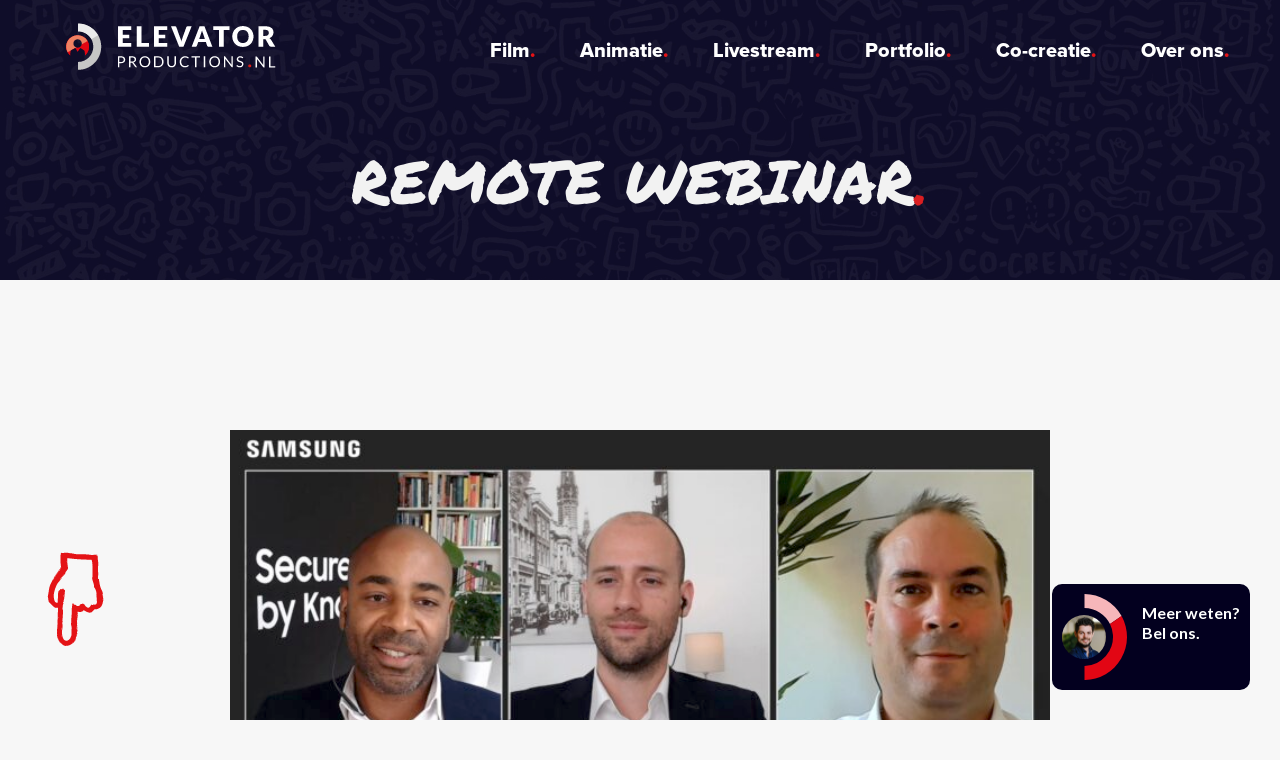

--- FILE ---
content_type: text/html; charset=UTF-8
request_url: https://elevatorproductions.nl/portfolio/remote-webinar/
body_size: 20291
content:
<!doctype html>
<html lang="nl-NL" class="no-js">
  <head>
    <meta charset="utf-8">
<script type="text/javascript">
/* <![CDATA[ */
var gform;gform||(document.addEventListener("gform_main_scripts_loaded",function(){gform.scriptsLoaded=!0}),document.addEventListener("gform/theme/scripts_loaded",function(){gform.themeScriptsLoaded=!0}),window.addEventListener("DOMContentLoaded",function(){gform.domLoaded=!0}),gform={domLoaded:!1,scriptsLoaded:!1,themeScriptsLoaded:!1,isFormEditor:()=>"function"==typeof InitializeEditor,callIfLoaded:function(o){return!(!gform.domLoaded||!gform.scriptsLoaded||!gform.themeScriptsLoaded&&!gform.isFormEditor()||(gform.isFormEditor()&&console.warn("The use of gform.initializeOnLoaded() is deprecated in the form editor context and will be removed in Gravity Forms 3.1."),o(),0))},initializeOnLoaded:function(o){gform.callIfLoaded(o)||(document.addEventListener("gform_main_scripts_loaded",()=>{gform.scriptsLoaded=!0,gform.callIfLoaded(o)}),document.addEventListener("gform/theme/scripts_loaded",()=>{gform.themeScriptsLoaded=!0,gform.callIfLoaded(o)}),window.addEventListener("DOMContentLoaded",()=>{gform.domLoaded=!0,gform.callIfLoaded(o)}))},hooks:{action:{},filter:{}},addAction:function(o,r,e,t){gform.addHook("action",o,r,e,t)},addFilter:function(o,r,e,t){gform.addHook("filter",o,r,e,t)},doAction:function(o){gform.doHook("action",o,arguments)},applyFilters:function(o){return gform.doHook("filter",o,arguments)},removeAction:function(o,r){gform.removeHook("action",o,r)},removeFilter:function(o,r,e){gform.removeHook("filter",o,r,e)},addHook:function(o,r,e,t,n){null==gform.hooks[o][r]&&(gform.hooks[o][r]=[]);var d=gform.hooks[o][r];null==n&&(n=r+"_"+d.length),gform.hooks[o][r].push({tag:n,callable:e,priority:t=null==t?10:t})},doHook:function(r,o,e){var t;if(e=Array.prototype.slice.call(e,1),null!=gform.hooks[r][o]&&((o=gform.hooks[r][o]).sort(function(o,r){return o.priority-r.priority}),o.forEach(function(o){"function"!=typeof(t=o.callable)&&(t=window[t]),"action"==r?t.apply(null,e):e[0]=t.apply(null,e)})),"filter"==r)return e[0]},removeHook:function(o,r,t,n){var e;null!=gform.hooks[o][r]&&(e=(e=gform.hooks[o][r]).filter(function(o,r,e){return!!(null!=n&&n!=o.tag||null!=t&&t!=o.priority)}),gform.hooks[o][r]=e)}});
/* ]]> */
</script>

    <meta http-equiv="x-ua-compatible" content="ie=edge">
    <meta name="description" content="Remote Webinar Livestream Samsung">
    <meta name="viewport" content="width=device-width, initial-scale=1">
    <meta name="HandheldFriendly" content="true">
	<meta charset="UTF-8"/>

	<span itemscope itemtype="http://schema.org/Organization">
		<meta itemprop="name" content="Elevator Productions">
		<meta itemprop="url" content="https://elevatorproductions.nl">
		<meta itemprop="logo" content="https://elevatorproductions.nl/wp-content/themes/elevator-productions/images/logo.png">
	</span>

	<link rel="apple-touch-icon-precomposed" sizes="57x57" href="/apple-touch-icon-57x57.png" />
	<link rel="apple-touch-icon-precomposed" sizes="114x114" href="/apple-touch-icon-114x114.png" />
	<link rel="apple-touch-icon-precomposed" sizes="72x72" href="/apple-touch-icon-72x72.png" />
	<link rel="apple-touch-icon-precomposed" sizes="144x144" href="/apple-touch-icon-144x144.png" />
	<link rel="apple-touch-icon-precomposed" sizes="60x60" href="/apple-touch-icon-60x60.png" />
	<link rel="apple-touch-icon-precomposed" sizes="120x120" href="/apple-touch-icon-120x120.png" />
	<link rel="apple-touch-icon-precomposed" sizes="76x76" href="/apple-touch-icon-76x76.png" />
	<link rel="apple-touch-icon-precomposed" sizes="152x152" href="/apple-touch-icon-152x152.png" />
	<link rel="icon" type="image/png" href="/favicon-196x196.png" sizes="196x196" />
	<link rel="icon" type="image/png" href="/favicon-96x96.png" sizes="96x96" />
	<link rel="icon" type="image/png" href="/favicon-32x32.png" sizes="32x32" />
	<link rel="icon" type="image/png" href="/favicon-16x16.png" sizes="16x16" />
	<link rel="icon" type="image/png" href="/favicon-128.png" sizes="128x128" />
	<meta name="application-name" content="&nbsp;"/>
	<meta name="msapplication-TileColor" content="#FFFFFF" />
	<meta name="msapplication-TileImage" content="/mstile-144x144.png" />
	<meta name="msapplication-square70x70logo" content="/mstile-70x70.png" />
	<meta name="msapplication-square150x150logo" content="/mstile-150x150.png" />
	<meta name="msapplication-wide310x150logo" content="/mstile-310x150.png" />
	<meta name="msapplication-square310x310logo" content="/mstile-310x310.png" />

	<meta name='robots' content='index, follow, max-image-preview:large, max-snippet:-1, max-video-preview:-1' />

<!-- Google Tag Manager for WordPress by gtm4wp.com -->
<script data-cfasync="false" data-pagespeed-no-defer>
	var gtm4wp_datalayer_name = "dataLayer";
	var dataLayer = dataLayer || [];
</script>
<!-- End Google Tag Manager for WordPress by gtm4wp.com -->
	<!-- This site is optimized with the Yoast SEO plugin v26.8 - https://yoast.com/product/yoast-seo-wordpress/ -->
	<title>Remote Webinar - Elevator Productions</title>
	<link rel="canonical" href="https://elevatorproductions.nl/portfolio/remote-webinar/" />
	<meta property="og:locale" content="nl_NL" />
	<meta property="og:type" content="article" />
	<meta property="og:title" content="Remote Webinar - Elevator Productions" />
	<meta property="og:description" content="Remote Webinar Livestream Samsung" />
	<meta property="og:url" content="https://elevatorproductions.nl/portfolio/remote-webinar/" />
	<meta property="og:site_name" content="Elevator Productions" />
	<meta property="og:image" content="https://elevatorproductions.nl/wp-content/uploads/2023/05/B2B-Samsung-Industry-Business-Services-Webinar.jpg" />
	<meta property="og:image:width" content="1920" />
	<meta property="og:image:height" content="1080" />
	<meta property="og:image:type" content="image/jpeg" />
	<meta name="twitter:card" content="summary_large_image" />
	<meta name="twitter:label1" content="Geschatte leestijd" />
	<meta name="twitter:data1" content="1 minuut" />
	<script type="application/ld+json" class="yoast-schema-graph">{"@context":"https://schema.org","@graph":[{"@type":"WebPage","@id":"https://elevatorproductions.nl/portfolio/remote-webinar/","url":"https://elevatorproductions.nl/portfolio/remote-webinar/","name":"Remote Webinar - Elevator Productions","isPartOf":{"@id":"https://elevatorproductions.nl/#website"},"primaryImageOfPage":{"@id":"https://elevatorproductions.nl/portfolio/remote-webinar/#primaryimage"},"image":{"@id":"https://elevatorproductions.nl/portfolio/remote-webinar/#primaryimage"},"thumbnailUrl":"https://elevatorproductions.nl/wp-content/uploads/2023/05/B2B-Samsung-Industry-Business-Services-Webinar.jpg","datePublished":"2023-05-30T09:42:08+00:00","breadcrumb":{"@id":"https://elevatorproductions.nl/portfolio/remote-webinar/#breadcrumb"},"inLanguage":"nl-NL","potentialAction":[{"@type":"ReadAction","target":["https://elevatorproductions.nl/portfolio/remote-webinar/"]}]},{"@type":"ImageObject","inLanguage":"nl-NL","@id":"https://elevatorproductions.nl/portfolio/remote-webinar/#primaryimage","url":"https://elevatorproductions.nl/wp-content/uploads/2023/05/B2B-Samsung-Industry-Business-Services-Webinar.jpg","contentUrl":"https://elevatorproductions.nl/wp-content/uploads/2023/05/B2B-Samsung-Industry-Business-Services-Webinar.jpg","width":1920,"height":1080},{"@type":"BreadcrumbList","@id":"https://elevatorproductions.nl/portfolio/remote-webinar/#breadcrumb","itemListElement":[{"@type":"ListItem","position":1,"name":"Home","item":"https://elevatorproductions.nl/"},{"@type":"ListItem","position":2,"name":"Remote Webinar"}]},{"@type":"WebSite","@id":"https://elevatorproductions.nl/#website","url":"https://elevatorproductions.nl/","name":"Elevator Productions","description":"Jouw verhaal komt tot leven. Via film, animatie en livestream","potentialAction":[{"@type":"SearchAction","target":{"@type":"EntryPoint","urlTemplate":"https://elevatorproductions.nl/?s={search_term_string}"},"query-input":{"@type":"PropertyValueSpecification","valueRequired":true,"valueName":"search_term_string"}}],"inLanguage":"nl-NL"}]}</script>
	<!-- / Yoast SEO plugin. -->


<link rel='dns-prefetch' href='//use.fontawesome.com' />
<link rel="alternate" title="oEmbed (JSON)" type="application/json+oembed" href="https://elevatorproductions.nl/wp-json/oembed/1.0/embed?url=https%3A%2F%2Felevatorproductions.nl%2Fportfolio%2Fremote-webinar%2F" />
<link rel="alternate" title="oEmbed (XML)" type="text/xml+oembed" href="https://elevatorproductions.nl/wp-json/oembed/1.0/embed?url=https%3A%2F%2Felevatorproductions.nl%2Fportfolio%2Fremote-webinar%2F&#038;format=xml" />
<style id='wp-img-auto-sizes-contain-inline-css' type='text/css'>
img:is([sizes=auto i],[sizes^="auto," i]){contain-intrinsic-size:3000px 1500px}
/*# sourceURL=wp-img-auto-sizes-contain-inline-css */
</style>

<style id='wp-emoji-styles-inline-css' type='text/css'>

	img.wp-smiley, img.emoji {
		display: inline !important;
		border: none !important;
		box-shadow: none !important;
		height: 1em !important;
		width: 1em !important;
		margin: 0 0.07em !important;
		vertical-align: -0.1em !important;
		background: none !important;
		padding: 0 !important;
	}
/*# sourceURL=wp-emoji-styles-inline-css */
</style>
<link rel='stylesheet' id='wp-block-library-css' href='https://elevatorproductions.nl/wp-includes/css/dist/block-library/style.min.css?ver=6.9' type='text/css' media='all' />
<style id='global-styles-inline-css' type='text/css'>
:root{--wp--preset--aspect-ratio--square: 1;--wp--preset--aspect-ratio--4-3: 4/3;--wp--preset--aspect-ratio--3-4: 3/4;--wp--preset--aspect-ratio--3-2: 3/2;--wp--preset--aspect-ratio--2-3: 2/3;--wp--preset--aspect-ratio--16-9: 16/9;--wp--preset--aspect-ratio--9-16: 9/16;--wp--preset--color--black: #000000;--wp--preset--color--cyan-bluish-gray: #abb8c3;--wp--preset--color--white: #ffffff;--wp--preset--color--pale-pink: #f78da7;--wp--preset--color--vivid-red: #cf2e2e;--wp--preset--color--luminous-vivid-orange: #ff6900;--wp--preset--color--luminous-vivid-amber: #fcb900;--wp--preset--color--light-green-cyan: #7bdcb5;--wp--preset--color--vivid-green-cyan: #00d084;--wp--preset--color--pale-cyan-blue: #8ed1fc;--wp--preset--color--vivid-cyan-blue: #0693e3;--wp--preset--color--vivid-purple: #9b51e0;--wp--preset--gradient--vivid-cyan-blue-to-vivid-purple: linear-gradient(135deg,rgb(6,147,227) 0%,rgb(155,81,224) 100%);--wp--preset--gradient--light-green-cyan-to-vivid-green-cyan: linear-gradient(135deg,rgb(122,220,180) 0%,rgb(0,208,130) 100%);--wp--preset--gradient--luminous-vivid-amber-to-luminous-vivid-orange: linear-gradient(135deg,rgb(252,185,0) 0%,rgb(255,105,0) 100%);--wp--preset--gradient--luminous-vivid-orange-to-vivid-red: linear-gradient(135deg,rgb(255,105,0) 0%,rgb(207,46,46) 100%);--wp--preset--gradient--very-light-gray-to-cyan-bluish-gray: linear-gradient(135deg,rgb(238,238,238) 0%,rgb(169,184,195) 100%);--wp--preset--gradient--cool-to-warm-spectrum: linear-gradient(135deg,rgb(74,234,220) 0%,rgb(151,120,209) 20%,rgb(207,42,186) 40%,rgb(238,44,130) 60%,rgb(251,105,98) 80%,rgb(254,248,76) 100%);--wp--preset--gradient--blush-light-purple: linear-gradient(135deg,rgb(255,206,236) 0%,rgb(152,150,240) 100%);--wp--preset--gradient--blush-bordeaux: linear-gradient(135deg,rgb(254,205,165) 0%,rgb(254,45,45) 50%,rgb(107,0,62) 100%);--wp--preset--gradient--luminous-dusk: linear-gradient(135deg,rgb(255,203,112) 0%,rgb(199,81,192) 50%,rgb(65,88,208) 100%);--wp--preset--gradient--pale-ocean: linear-gradient(135deg,rgb(255,245,203) 0%,rgb(182,227,212) 50%,rgb(51,167,181) 100%);--wp--preset--gradient--electric-grass: linear-gradient(135deg,rgb(202,248,128) 0%,rgb(113,206,126) 100%);--wp--preset--gradient--midnight: linear-gradient(135deg,rgb(2,3,129) 0%,rgb(40,116,252) 100%);--wp--preset--font-size--small: 13px;--wp--preset--font-size--medium: 20px;--wp--preset--font-size--large: 36px;--wp--preset--font-size--x-large: 42px;--wp--preset--spacing--20: 0.44rem;--wp--preset--spacing--30: 0.67rem;--wp--preset--spacing--40: 1rem;--wp--preset--spacing--50: 1.5rem;--wp--preset--spacing--60: 2.25rem;--wp--preset--spacing--70: 3.38rem;--wp--preset--spacing--80: 5.06rem;--wp--preset--shadow--natural: 6px 6px 9px rgba(0, 0, 0, 0.2);--wp--preset--shadow--deep: 12px 12px 50px rgba(0, 0, 0, 0.4);--wp--preset--shadow--sharp: 6px 6px 0px rgba(0, 0, 0, 0.2);--wp--preset--shadow--outlined: 6px 6px 0px -3px rgb(255, 255, 255), 6px 6px rgb(0, 0, 0);--wp--preset--shadow--crisp: 6px 6px 0px rgb(0, 0, 0);}:where(.is-layout-flex){gap: 0.5em;}:where(.is-layout-grid){gap: 0.5em;}body .is-layout-flex{display: flex;}.is-layout-flex{flex-wrap: wrap;align-items: center;}.is-layout-flex > :is(*, div){margin: 0;}body .is-layout-grid{display: grid;}.is-layout-grid > :is(*, div){margin: 0;}:where(.wp-block-columns.is-layout-flex){gap: 2em;}:where(.wp-block-columns.is-layout-grid){gap: 2em;}:where(.wp-block-post-template.is-layout-flex){gap: 1.25em;}:where(.wp-block-post-template.is-layout-grid){gap: 1.25em;}.has-black-color{color: var(--wp--preset--color--black) !important;}.has-cyan-bluish-gray-color{color: var(--wp--preset--color--cyan-bluish-gray) !important;}.has-white-color{color: var(--wp--preset--color--white) !important;}.has-pale-pink-color{color: var(--wp--preset--color--pale-pink) !important;}.has-vivid-red-color{color: var(--wp--preset--color--vivid-red) !important;}.has-luminous-vivid-orange-color{color: var(--wp--preset--color--luminous-vivid-orange) !important;}.has-luminous-vivid-amber-color{color: var(--wp--preset--color--luminous-vivid-amber) !important;}.has-light-green-cyan-color{color: var(--wp--preset--color--light-green-cyan) !important;}.has-vivid-green-cyan-color{color: var(--wp--preset--color--vivid-green-cyan) !important;}.has-pale-cyan-blue-color{color: var(--wp--preset--color--pale-cyan-blue) !important;}.has-vivid-cyan-blue-color{color: var(--wp--preset--color--vivid-cyan-blue) !important;}.has-vivid-purple-color{color: var(--wp--preset--color--vivid-purple) !important;}.has-black-background-color{background-color: var(--wp--preset--color--black) !important;}.has-cyan-bluish-gray-background-color{background-color: var(--wp--preset--color--cyan-bluish-gray) !important;}.has-white-background-color{background-color: var(--wp--preset--color--white) !important;}.has-pale-pink-background-color{background-color: var(--wp--preset--color--pale-pink) !important;}.has-vivid-red-background-color{background-color: var(--wp--preset--color--vivid-red) !important;}.has-luminous-vivid-orange-background-color{background-color: var(--wp--preset--color--luminous-vivid-orange) !important;}.has-luminous-vivid-amber-background-color{background-color: var(--wp--preset--color--luminous-vivid-amber) !important;}.has-light-green-cyan-background-color{background-color: var(--wp--preset--color--light-green-cyan) !important;}.has-vivid-green-cyan-background-color{background-color: var(--wp--preset--color--vivid-green-cyan) !important;}.has-pale-cyan-blue-background-color{background-color: var(--wp--preset--color--pale-cyan-blue) !important;}.has-vivid-cyan-blue-background-color{background-color: var(--wp--preset--color--vivid-cyan-blue) !important;}.has-vivid-purple-background-color{background-color: var(--wp--preset--color--vivid-purple) !important;}.has-black-border-color{border-color: var(--wp--preset--color--black) !important;}.has-cyan-bluish-gray-border-color{border-color: var(--wp--preset--color--cyan-bluish-gray) !important;}.has-white-border-color{border-color: var(--wp--preset--color--white) !important;}.has-pale-pink-border-color{border-color: var(--wp--preset--color--pale-pink) !important;}.has-vivid-red-border-color{border-color: var(--wp--preset--color--vivid-red) !important;}.has-luminous-vivid-orange-border-color{border-color: var(--wp--preset--color--luminous-vivid-orange) !important;}.has-luminous-vivid-amber-border-color{border-color: var(--wp--preset--color--luminous-vivid-amber) !important;}.has-light-green-cyan-border-color{border-color: var(--wp--preset--color--light-green-cyan) !important;}.has-vivid-green-cyan-border-color{border-color: var(--wp--preset--color--vivid-green-cyan) !important;}.has-pale-cyan-blue-border-color{border-color: var(--wp--preset--color--pale-cyan-blue) !important;}.has-vivid-cyan-blue-border-color{border-color: var(--wp--preset--color--vivid-cyan-blue) !important;}.has-vivid-purple-border-color{border-color: var(--wp--preset--color--vivid-purple) !important;}.has-vivid-cyan-blue-to-vivid-purple-gradient-background{background: var(--wp--preset--gradient--vivid-cyan-blue-to-vivid-purple) !important;}.has-light-green-cyan-to-vivid-green-cyan-gradient-background{background: var(--wp--preset--gradient--light-green-cyan-to-vivid-green-cyan) !important;}.has-luminous-vivid-amber-to-luminous-vivid-orange-gradient-background{background: var(--wp--preset--gradient--luminous-vivid-amber-to-luminous-vivid-orange) !important;}.has-luminous-vivid-orange-to-vivid-red-gradient-background{background: var(--wp--preset--gradient--luminous-vivid-orange-to-vivid-red) !important;}.has-very-light-gray-to-cyan-bluish-gray-gradient-background{background: var(--wp--preset--gradient--very-light-gray-to-cyan-bluish-gray) !important;}.has-cool-to-warm-spectrum-gradient-background{background: var(--wp--preset--gradient--cool-to-warm-spectrum) !important;}.has-blush-light-purple-gradient-background{background: var(--wp--preset--gradient--blush-light-purple) !important;}.has-blush-bordeaux-gradient-background{background: var(--wp--preset--gradient--blush-bordeaux) !important;}.has-luminous-dusk-gradient-background{background: var(--wp--preset--gradient--luminous-dusk) !important;}.has-pale-ocean-gradient-background{background: var(--wp--preset--gradient--pale-ocean) !important;}.has-electric-grass-gradient-background{background: var(--wp--preset--gradient--electric-grass) !important;}.has-midnight-gradient-background{background: var(--wp--preset--gradient--midnight) !important;}.has-small-font-size{font-size: var(--wp--preset--font-size--small) !important;}.has-medium-font-size{font-size: var(--wp--preset--font-size--medium) !important;}.has-large-font-size{font-size: var(--wp--preset--font-size--large) !important;}.has-x-large-font-size{font-size: var(--wp--preset--font-size--x-large) !important;}
/*# sourceURL=global-styles-inline-css */
</style>

<style id='classic-theme-styles-inline-css' type='text/css'>
/*! This file is auto-generated */
.wp-block-button__link{color:#fff;background-color:#32373c;border-radius:9999px;box-shadow:none;text-decoration:none;padding:calc(.667em + 2px) calc(1.333em + 2px);font-size:1.125em}.wp-block-file__button{background:#32373c;color:#fff;text-decoration:none}
/*# sourceURL=/wp-includes/css/classic-themes.min.css */
</style>
<link rel='stylesheet' id='sc_merged-css' href='https://elevatorproductions.nl/wp-content/plugins/supercarousel/public/css/supercarouselmerged.css?ver=3.8.3' type='text/css' media='all' />
<style id='sc_merged-inline-css' type='text/css'>
.supercarousel107 .supercarousel > div {}.supercarousel107 .supercarousel > div .super_overlay0 {background-color: rgba(0,0,0,0);transition: none ease-in-out 400ms 0ms;-wekbit-transition: none ease-in-out 400ms 0ms;-moz-transition: none ease-in-out 400ms 0ms;-ms-transition: none ease-in-out 400ms 0ms;-o-transition: none ease-in-out 400ms 0ms;border-radius: 0px;}.supercarousel107 .supercarousel > div:hover .super_overlay0 {background-color: rgba(0,0,0,0);}.supercarousel107 .supercarousel > div .superelement0 {transition: none ease-in-out 400ms 0ms;-wekbit-transition: none ease-in-out 400ms 0ms;-moz-transition: none ease-in-out 400ms 0ms;-ms-transition: none ease-in-out 400ms 0ms;-o-transition: none ease-in-out 400ms 0ms;border-width: 0px;border-style: solid;border-color: #444444;background-color: rgba(0,0,0,0);box-shadow: 0px 0px 0px #444444;opacity: 1.00;margin-left: 0px;margin-top: 0px;margin-right: 0px;margin-bottom: 0px;padding-left: 0px;padding-top: 0px;padding-right: 0px;padding-bottom: 0px;border-radius: 0px;transform: none;-wekbit-transform: none;-moz-transform: none;-ms-transform: none;-o-transform: none;filter: grayscale(0%);}.supercarousel107 .supercarousel > div .superelement0:hover  {border-width: 0px;border-style: solid;border-color: #444444;background-color: rgba(0,0,0,0);box-shadow: 0px 0px 0px #444444;opacity: 1.00;transform: none;-wekbit-transform: none;-moz-transform: none;-ms-transform: none;-o-transform: none;filter: grayscale(0%);}.supercarousel107 .supercarousel > div superelement0 a {transition: none ease-in-out 400ms 0ms;-wekbit-transition: none ease-in-out 400ms 0ms;-moz-transition: none ease-in-out 400ms 0ms;-ms-transition: none ease-in-out 400ms 0ms;-o-transition: none ease-in-out 400ms 0ms;border-width: 0px;border-style: solid;border-color: #444444;background-color: rgba(0,0,0,0);box-shadow: 0px 0px 0px #444444;opacity: 1.00;margin-left: 0px;margin-top: 0px;margin-right: 0px;margin-bottom: 0px;padding-left: 0px;padding-top: 0px;padding-right: 0px;padding-bottom: 0px;border-radius: 0px;transform: none;-wekbit-transform: none;-moz-transform: none;-ms-transform: none;-o-transform: none;filter: grayscale(0%);}.supercarousel107 .supercarousel > div superelement0 a:hover  {border-width: 0px;border-style: solid;border-color: #444444;background-color: rgba(0,0,0,0);box-shadow: 0px 0px 0px #444444;opacity: 1.00;transform: none;-wekbit-transform: none;-moz-transform: none;-ms-transform: none;-o-transform: none;filter: grayscale(0%);}
/*# sourceURL=sc_merged-inline-css */
</style>
<link rel='stylesheet' id='styles-css' href='https://elevatorproductions.nl/wp-content/themes/elevator-productions/css/styles.css?ver=1.0' type='text/css' media='all' />
<link rel='stylesheet' id='fontawesome-css' href='https://use.fontawesome.com/releases/v5.10.2/css/all.css?ver=1.0' type='text/css' media='all' />
<script type="text/javascript" src="https://elevatorproductions.nl/wp-includes/js/jquery/jquery.min.js?ver=3.7.1" id="jquery-core-js"></script>
<script type="text/javascript" src="https://elevatorproductions.nl/wp-includes/js/jquery/jquery-migrate.min.js?ver=3.4.1" id="jquery-migrate-js"></script>
<script type="text/javascript" src="https://elevatorproductions.nl/wp-content/plugins/supercarousel/public/js/supercarouselmerged.js?ver=3.8.3" id="sc_merged-js"></script>
<script type="text/javascript" src="https://elevatorproductions.nl/wp-content/themes/elevator-productions/js/lib/modernizr-2.7.1.min.js" id="Modernizr-js"></script>
<script type="text/javascript" src="https://elevatorproductions.nl/wp-content/themes/elevator-productions/js/scripts.js" id="customclientscript-js"></script>
<link rel="https://api.w.org/" href="https://elevatorproductions.nl/wp-json/" /><link rel="EditURI" type="application/rsd+xml" title="RSD" href="https://elevatorproductions.nl/xmlrpc.php?rsd" />
<meta name="generator" content="WordPress 6.9" />
<link rel='shortlink' href='https://elevatorproductions.nl/?p=2374' />

<!-- Google Tag Manager for WordPress by gtm4wp.com -->
<!-- GTM Container placement set to automatic -->
<script data-cfasync="false" data-pagespeed-no-defer type="text/javascript">
	var dataLayer_content = {"pagePostType":"portfolio","pagePostType2":"single-portfolio","pagePostAuthor":"Bas van den Ing"};
	dataLayer.push( dataLayer_content );
</script>
<script data-cfasync="false" data-pagespeed-no-defer type="text/javascript">
(function(w,d,s,l,i){w[l]=w[l]||[];w[l].push({'gtm.start':
new Date().getTime(),event:'gtm.js'});var f=d.getElementsByTagName(s)[0],
j=d.createElement(s),dl=l!='dataLayer'?'&l='+l:'';j.async=true;j.src=
'//www.googletagmanager.com/gtm.js?id='+i+dl;f.parentNode.insertBefore(j,f);
})(window,document,'script','dataLayer','GTM-WL2MX96N');
</script>
<!-- End Google Tag Manager for WordPress by gtm4wp.com -->		<style type="text/css" id="wp-custom-css">
			.gform_wrapper .ginput_recaptcha{
	display: none!important;
}
#gform_confirmation_wrapper_1 .gform_confirmation_message_1{
	color:white!important;
	margin-bottom: 20px!important;
	font-size: 16px!important;
}

/*werkplek te huur form*/
body .wp-block-columns .form-fixer{
	max-width: 800px;
	margin: 0 auto;
}

#ruimte_bij_tekstblokken_verkleinen
body .tight-block {
  margin-top: -7rem !important;
  margin-bottom: -7rem !important;
  padding-top: 0 !important;
  padding-bottom: 0 !important;
}
		</style>
		
  <script src="https://cdnjs.cloudflare.com/ajax/libs/bodymovin/5.10.0/lottie.min.js" integrity="sha512-17otjw7eTNU9MtpB7mFfXEwB6yDjA2qjDFkKSvsywI1PRAgpyOo+cp/wPSE/1kK4fFjA9OKsZVO1tr93MGNCEw==" crossorigin="anonymous" referrerpolicy="no-referrer"></script>

<link rel='stylesheet' id='gform_basic-css' href='https://elevatorproductions.nl/wp-content/plugins/gravityforms/assets/css/dist/basic.min.css?ver=2.9.25' type='text/css' media='all' />
<link rel='stylesheet' id='gform_theme_components-css' href='https://elevatorproductions.nl/wp-content/plugins/gravityforms/assets/css/dist/theme-components.min.css?ver=2.9.25' type='text/css' media='all' />
<link rel='stylesheet' id='gform_theme-css' href='https://elevatorproductions.nl/wp-content/plugins/gravityforms/assets/css/dist/theme.min.css?ver=2.9.25' type='text/css' media='all' />
<link rel='stylesheet' id='lity-css' href='https://elevatorproductions.nl/wp-content/themes/elevator-productions/simple-video-lightbox/lity.min.css?ver=2.4.1' type='text/css' media='all' />
<link rel='stylesheet' id='svl-frontend-css' href='https://elevatorproductions.nl/wp-content/themes/elevator-productions/simple-video-lightbox/svl-frontend.css?ver=1.1' type='text/css' media='all' />
</head>
<body class="wp-singular portfolio-template-default single single-portfolio postid-2374 wp-theme-elevator-productions  remote-webinar">

  <div id="main-wrapper">
    <header class="mainmenu" itemscope itemtype="http://schema.org/WPHeader">
      <div class="container">
        <div class="inner-wrapper">

          <a href="https://elevatorproductions.nl" id="logo" aria-label="Terug naar het hoofdmenu."></a>

        <nav id="menu-main-menu" class="main-nav" itemscope="itemscope" itemtype="http://schema.org/SiteNavigationElement" role="navigation"><ul><li id="menu-item-972" class="menu-item menu-item-type-post_type menu-item-object-page menu-item-972"><a href="https://elevatorproductions.nl/film/">Film</a></li>
<li id="menu-item-155" class="menu-item menu-item-type-post_type menu-item-object-page menu-item-155"><a href="https://elevatorproductions.nl/animatie/">Animatie</a></li>
<li id="menu-item-154" class="menu-item menu-item-type-post_type menu-item-object-page menu-item-154"><a href="https://elevatorproductions.nl/livestream/">Livestream</a></li>
<li id="menu-item-152" class="menu-item menu-item-type-post_type menu-item-object-page menu-item-152"><a href="https://elevatorproductions.nl/portfolio/">Portfolio</a></li>
<li id="menu-item-153" class="menu-item menu-item-type-post_type menu-item-object-page menu-item-153"><a href="https://elevatorproductions.nl/co-creatie/">Co-creatie</a></li>
<li id="menu-item-151" class="menu-item menu-item-type-post_type menu-item-object-page menu-item-151"><a href="https://elevatorproductions.nl/over-ons/">Over ons</a></li>
</ul></nav>
          <div class="menu-switch">
            <i class="fa fa-bars"></i>
          </div>
        </div>
      </div>
    </header>

    <section id="header-section" class="hero-banner" ><div class="container"><div class="header-meta-wrapper"><h1 class="header-title">Remote Webinar</h1></div></div><div class="overlay"></div></section><div class="linkGroup">
    <div class="linkContact item">
        <a href="#" class="contactBtn">
            <img src="https://elevatorproductions.nl/wp-content/themes/elevator-productions/images/mail.svg" alt="Contact link" title="Contact link" />
            <span>Meer weten?<br>Bel ons.</span>
        </a>
    </div>
</div>

<div class="slideIn contact">
    <div class="content-wrapper">
        <div class="sluiten">
            Sluiten
        </div>
        <div class="content desktop">
                            <h3>Contact</h3>
                                                    
                <div class='gf_browser_unknown gform_wrapper gravity-theme gform-theme--no-framework' data-form-theme='gravity-theme' data-form-index='0' id='gform_wrapper_1' >
                        <div class='gform_heading'>
                            <p class='gform_description'></p>
                        </div><form method='post' enctype='multipart/form-data'  id='gform_1'  action='/portfolio/remote-webinar/' data-formid='1' novalidate>
                        <div class='gform-body gform_body'><div id='gform_fields_1' class='gform_fields top_label form_sublabel_above description_above validation_below'><div id="field_1_6" class="gfield gfield--type-honeypot gform_validation_container field_sublabel_above gfield--has-description field_description_above field_validation_below gfield_visibility_visible"  ><label class='gfield_label gform-field-label' for='input_1_6'>Instagram</label><div class='gfield_description' id='gfield_description_1_6'>Dit veld is bedoeld voor validatiedoeleinden en moet niet worden gewijzigd.</div><div class='ginput_container'><input name='input_6' id='input_1_6' type='text' value='' autocomplete='new-password'/></div></div><div id="field_1_4" class="gfield gfield--type-text gfield--input-type-text gfield--width-full gfield_contains_required field_sublabel_above gfield--no-description field_description_above hidden_label field_validation_below gfield_visibility_visible"  ><label class='gfield_label gform-field-label' for='input_1_4'>Naam<span class="gfield_required"><span class="gfield_required gfield_required_text">(Vereist)</span></span></label><div class='ginput_container ginput_container_text'><input name='input_4' id='input_1_4' type='text' value='' class='large'    placeholder='Naam' aria-required="true" aria-invalid="false"   /></div></div><div id="field_1_2" class="gfield gfield--type-email gfield--input-type-email gfield_contains_required field_sublabel_above gfield--no-description field_description_above hidden_label field_validation_below gfield_visibility_visible"  ><label class='gfield_label gform-field-label' for='input_1_2'>E-mailadres<span class="gfield_required"><span class="gfield_required gfield_required_text">(Vereist)</span></span></label><div class='ginput_container ginput_container_email'>
                            <input name='input_2' id='input_1_2' type='email' value='' class='large'   placeholder='E-mail' aria-required="true" aria-invalid="false"  />
                        </div></div><div id="field_1_3" class="gfield gfield--type-textarea gfield--input-type-textarea gfield_contains_required field_sublabel_above gfield--no-description field_description_above hidden_label field_validation_below gfield_visibility_visible"  ><label class='gfield_label gform-field-label' for='input_1_3'>Bericht<span class="gfield_required"><span class="gfield_required gfield_required_text">(Vereist)</span></span></label><div class='ginput_container ginput_container_textarea'><textarea name='input_3' id='input_1_3' class='textarea medium'    placeholder='Bericht' aria-required="true" aria-invalid="false"   rows='10' cols='50'></textarea></div></div><div id="field_1_5" class="gfield gfield--type-captcha gfield--input-type-captcha gfield--width-full field_sublabel_above gfield--no-description field_description_above field_validation_below gfield_visibility_visible"  ><label class='gfield_label gform-field-label screen-reader-text' for='input_1_5'></label><div id='input_1_5' class='ginput_container ginput_recaptcha' data-sitekey='6LfuVGQpAAAAAIlL8qEmjufPWbEpWYMAgW2XSTw3'  data-theme='light' data-tabindex='-1' data-size='invisible' data-badge='bottomright'></div></div></div></div>
        <div class='gform-footer gform_footer top_label'> <input type='submit' id='gform_submit_button_1' class='gform_button button' onclick='gform.submission.handleButtonClick(this);' data-submission-type='submit' value='Versturen'  /> 
            <input type='hidden' class='gform_hidden' name='gform_submission_method' data-js='gform_submission_method_1' value='postback' />
            <input type='hidden' class='gform_hidden' name='gform_theme' data-js='gform_theme_1' id='gform_theme_1' value='gravity-theme' />
            <input type='hidden' class='gform_hidden' name='gform_style_settings' data-js='gform_style_settings_1' id='gform_style_settings_1' value='[]' />
            <input type='hidden' class='gform_hidden' name='is_submit_1' value='1' />
            <input type='hidden' class='gform_hidden' name='gform_submit' value='1' />
            
            <input type='hidden' class='gform_hidden' name='gform_unique_id' value='' />
            <input type='hidden' class='gform_hidden' name='state_1' value='WyJbXSIsImNlOTVmZjk0MDMyZTdiYjBkMTRjOTI2ODFlZjM4MTc2Il0=' />
            <input type='hidden' autocomplete='off' class='gform_hidden' name='gform_target_page_number_1' id='gform_target_page_number_1' value='0' />
            <input type='hidden' autocomplete='off' class='gform_hidden' name='gform_source_page_number_1' id='gform_source_page_number_1' value='1' />
            <input type='hidden' name='gform_field_values' value='' />
            
        </div>
                        </form>
                        </div><script type="text/javascript">
/* <![CDATA[ */
 gform.initializeOnLoaded( function() {gformInitSpinner( 1, 'https://elevatorproductions.nl/wp-content/plugins/gravityforms/images/spinner.svg', true );jQuery('#gform_ajax_frame_1').on('load',function(){var contents = jQuery(this).contents().find('*').html();var is_postback = contents.indexOf('GF_AJAX_POSTBACK') >= 0;if(!is_postback){return;}var form_content = jQuery(this).contents().find('#gform_wrapper_1');var is_confirmation = jQuery(this).contents().find('#gform_confirmation_wrapper_1').length > 0;var is_redirect = contents.indexOf('gformRedirect(){') >= 0;var is_form = form_content.length > 0 && ! is_redirect && ! is_confirmation;var mt = parseInt(jQuery('html').css('margin-top'), 10) + parseInt(jQuery('body').css('margin-top'), 10) + 100;if(is_form){jQuery('#gform_wrapper_1').html(form_content.html());if(form_content.hasClass('gform_validation_error')){jQuery('#gform_wrapper_1').addClass('gform_validation_error');} else {jQuery('#gform_wrapper_1').removeClass('gform_validation_error');}setTimeout( function() { /* delay the scroll by 50 milliseconds to fix a bug in chrome */  }, 50 );if(window['gformInitDatepicker']) {gformInitDatepicker();}if(window['gformInitPriceFields']) {gformInitPriceFields();}var current_page = jQuery('#gform_source_page_number_1').val();gformInitSpinner( 1, 'https://elevatorproductions.nl/wp-content/plugins/gravityforms/images/spinner.svg', true );jQuery(document).trigger('gform_page_loaded', [1, current_page]);window['gf_submitting_1'] = false;}else if(!is_redirect){var confirmation_content = jQuery(this).contents().find('.GF_AJAX_POSTBACK').html();if(!confirmation_content){confirmation_content = contents;}jQuery('#gform_wrapper_1').replaceWith(confirmation_content);jQuery(document).trigger('gform_confirmation_loaded', [1]);window['gf_submitting_1'] = false;wp.a11y.speak(jQuery('#gform_confirmation_message_1').text());}else{jQuery('#gform_1').append(contents);if(window['gformRedirect']) {gformRedirect();}}jQuery(document).trigger("gform_pre_post_render", [{ formId: "1", currentPage: "current_page", abort: function() { this.preventDefault(); } }]);        if (event && event.defaultPrevented) {                return;        }        const gformWrapperDiv = document.getElementById( "gform_wrapper_1" );        if ( gformWrapperDiv ) {            const visibilitySpan = document.createElement( "span" );            visibilitySpan.id = "gform_visibility_test_1";            gformWrapperDiv.insertAdjacentElement( "afterend", visibilitySpan );        }        const visibilityTestDiv = document.getElementById( "gform_visibility_test_1" );        let postRenderFired = false;        function triggerPostRender() {            if ( postRenderFired ) {                return;            }            postRenderFired = true;            gform.core.triggerPostRenderEvents( 1, current_page );            if ( visibilityTestDiv ) {                visibilityTestDiv.parentNode.removeChild( visibilityTestDiv );            }        }        function debounce( func, wait, immediate ) {            var timeout;            return function() {                var context = this, args = arguments;                var later = function() {                    timeout = null;                    if ( !immediate ) func.apply( context, args );                };                var callNow = immediate && !timeout;                clearTimeout( timeout );                timeout = setTimeout( later, wait );                if ( callNow ) func.apply( context, args );            };        }        const debouncedTriggerPostRender = debounce( function() {            triggerPostRender();        }, 200 );        if ( visibilityTestDiv && visibilityTestDiv.offsetParent === null ) {            const observer = new MutationObserver( ( mutations ) => {                mutations.forEach( ( mutation ) => {                    if ( mutation.type === 'attributes' && visibilityTestDiv.offsetParent !== null ) {                        debouncedTriggerPostRender();                        observer.disconnect();                    }                });            });            observer.observe( document.body, {                attributes: true,                childList: false,                subtree: true,                attributeFilter: [ 'style', 'class' ],            });        } else {            triggerPostRender();        }    } );} ); 
/* ]]> */
</script>
                    </div>
        <div class="content mobiel">
                                                    <form action="tel:+31737600169" class="belForm">
                    <button class="button">
                        Bel direct met Bas                    </button>
                </form>
                    </div>
    </div>
</div><div class="hand finger">

</div>
	<main role="main">

	
		<div class="section block content-block block-tekst intro" id="post-2374">
			<div class="container">
				<div class="inner-wrapper">
					<div class="content-wrapper">

						<img width="730" height="410" src="https://elevatorproductions.nl/wp-content/uploads/2023/05/B2B-Samsung-Industry-Business-Services-Webinar-730x410.jpg" class="attachment-afbeeldingcontent size-afbeeldingcontent wp-post-image" alt="" decoding="async" fetchpriority="high" srcset="https://elevatorproductions.nl/wp-content/uploads/2023/05/B2B-Samsung-Industry-Business-Services-Webinar-730x410.jpg 730w, https://elevatorproductions.nl/wp-content/uploads/2023/05/B2B-Samsung-Industry-Business-Services-Webinar-300x169.jpg 300w, https://elevatorproductions.nl/wp-content/uploads/2023/05/B2B-Samsung-Industry-Business-Services-Webinar-1024x576.jpg 1024w, https://elevatorproductions.nl/wp-content/uploads/2023/05/B2B-Samsung-Industry-Business-Services-Webinar-768x432.jpg 768w, https://elevatorproductions.nl/wp-content/uploads/2023/05/B2B-Samsung-Industry-Business-Services-Webinar-1536x864.jpg 1536w, https://elevatorproductions.nl/wp-content/uploads/2023/05/B2B-Samsung-Industry-Business-Services-Webinar.jpg 1920w" sizes="(max-width: 730px) 100vw, 730px" /><h3>Remote Webinar<br />
Livestream</h3>
<h4>Samsung</h4>
<div class="bekijk"><a href="https://www.youtube.com/watch?v=gC28iV1a2eM" title="A video" data-lity><img src="https://img.youtube.com/vi/gC28iV1a2eM/0.jpg" width="0" height="0" alt="A video" /></a>Bekijk video</div>					</div>
				</div>
			</div>
		</div>

	
	
	</main>

<div class="background-wrapper"></div>

<nav id="menu-main-menu-1" class="mobile-nav" itemscope="itemscope" itemtype="http://schema.org/SiteNavigationElement" role="navigation"><ul><li class="menu-item menu-item-type-post_type menu-item-object-page menu-item-972"><a href="https://elevatorproductions.nl/film/">Film</a></li>
<li class="menu-item menu-item-type-post_type menu-item-object-page menu-item-155"><a href="https://elevatorproductions.nl/animatie/">Animatie</a></li>
<li class="menu-item menu-item-type-post_type menu-item-object-page menu-item-154"><a href="https://elevatorproductions.nl/livestream/">Livestream</a></li>
<li class="menu-item menu-item-type-post_type menu-item-object-page menu-item-152"><a href="https://elevatorproductions.nl/portfolio/">Portfolio</a></li>
<li class="menu-item menu-item-type-post_type menu-item-object-page menu-item-153"><a href="https://elevatorproductions.nl/co-creatie/">Co-creatie</a></li>
<li class="menu-item menu-item-type-post_type menu-item-object-page menu-item-151"><a href="https://elevatorproductions.nl/over-ons/">Over ons</a></li>
</ul></nav>

</div><!-- #main -->

<footer class="footer" itemscope itemtype="http://schema.org/WPFooter"><div class="section footer-section">
	<div class="container">

		<a class="logo" href="https://elevatorproductions.nl" aria-label="Terug naar het hoofdmenu."><?xml version="1.0" encoding="utf-8"?>
<!-- Generator: Adobe Illustrator 27.1.1, SVG Export Plug-In . SVG Version: 6.00 Build 0)  -->
<svg version="1.1" id="Laag_1" xmlns="http://www.w3.org/2000/svg" xmlns:xlink="http://www.w3.org/1999/xlink" x="0px" y="0px"
	 viewBox="0 0 306.1 107.7" style="enable-background:new 0 0 306.1 107.7;" xml:space="preserve">
<style type="text/css">
	.st0{fill:#FFFFFF;}
	.st1{fill:#C6C6C5;}
	.st2{fill:#E20613;}
	.st3{fill:#EF8162;}
	.st4{fill:#ECECEC;}
	.st5{fill:#DC1C15;}
</style>
<g>
	<path class="st0" d="M124.3,28.4v4.6h-10.5v6h8v4.4h-8v6.1h10.5V54h-16.5V28.4H124.3z"/>
	<path class="st0" d="M137.1,49.2h9.5V54h-15.4V28.4h5.9V49.2z"/>
	<path class="st0" d="M169.4,28.4v4.6h-10.5v6h8v4.4h-8v6.1h10.5V54h-16.5V28.4H169.4z"/>
	<path class="st0" d="M174.2,28.4h4.8c0.5,0,0.9,0.1,1.3,0.4c0.3,0.2,0.6,0.5,0.7,0.9l5,13.7c0.2,0.6,0.4,1.2,0.7,2s0.4,1.4,0.6,2.2
		c0.2-0.8,0.4-1.5,0.6-2.2c0.2-0.7,0.4-1.4,0.6-2l4.9-13.7c0.1-0.3,0.3-0.6,0.7-0.9c0.3-0.3,0.8-0.4,1.2-0.4h4.8L189.8,54h-5.4
		L174.2,28.4z"/>
	<path class="st0" d="M226,54h-4.6c-0.5,0-0.9-0.1-1.3-0.4c-0.3-0.2-0.6-0.5-0.7-0.9l-1.5-4.5h-9.7l-1.5,4.5
		c-0.1,0.3-0.3,0.6-0.7,0.9s-0.8,0.4-1.2,0.4h-4.6l9.9-25.6h6.1L226,54z M209.6,44.2h7l-2.4-7c-0.2-0.4-0.3-1-0.5-1.6
		c-0.2-0.6-0.4-1.3-0.6-2c-0.2,0.7-0.4,1.4-0.6,2c-0.2,0.6-0.4,1.1-0.6,1.6L209.6,44.2z"/>
	<path class="st0" d="M247.4,28.4v4.7h-7.2V54h-5.9V33.1H227v-4.7H247.4z"/>
	<path class="st0" d="M277.6,41.1c0,1.9-0.3,3.6-1,5.2c-0.6,1.6-1.5,3-2.7,4.2s-2.6,2.1-4.2,2.8s-3.4,1-5.4,1c-2,0-3.8-0.3-5.4-1
		c-1.6-0.7-3-1.6-4.2-2.8c-1.2-1.2-2.1-2.6-2.7-4.2c-0.6-1.6-1-3.3-1-5.2c0-1.9,0.3-3.6,1-5.2c0.6-1.6,1.5-3,2.7-4.1
		c1.2-1.2,2.6-2.1,4.2-2.8c1.6-0.7,3.5-1,5.4-1c2,0,3.8,0.3,5.4,1c1.6,0.7,3,1.6,4.2,2.8c1.2,1.2,2.1,2.6,2.7,4.1
		C277.3,37.6,277.6,39.3,277.6,41.1z M271.5,41.1c0-1.3-0.2-2.4-0.5-3.4c-0.3-1-0.8-1.9-1.4-2.6s-1.4-1.2-2.3-1.6
		c-0.9-0.4-1.9-0.6-3-0.6c-1.1,0-2.2,0.2-3.1,0.6c-0.9,0.4-1.7,0.9-2.3,1.6s-1.1,1.6-1.4,2.6c-0.3,1-0.5,2.2-0.5,3.4
		c0,1.3,0.2,2.4,0.5,3.4c0.3,1,0.8,1.9,1.4,2.6s1.4,1.2,2.3,1.6s1.9,0.6,3.1,0.6c1.1,0,2.2-0.2,3-0.6c0.9-0.4,1.6-0.9,2.3-1.6
		s1.1-1.6,1.4-2.6C271.3,43.6,271.5,42.4,271.5,41.1z"/>
	<path class="st0" d="M289.9,44.5V54h-5.9V28.4h8.3c1.9,0,3.4,0.2,4.7,0.6c1.3,0.4,2.4,0.9,3.2,1.6c0.8,0.7,1.4,1.5,1.8,2.4
		c0.4,0.9,0.6,1.9,0.6,3c0,0.8-0.1,1.6-0.3,2.4c-0.2,0.7-0.6,1.4-1,2c-0.4,0.6-1,1.2-1.6,1.7s-1.4,0.9-2.2,1.2
		c0.4,0.2,0.8,0.4,1.1,0.7c0.3,0.3,0.6,0.6,0.9,1.1l5.4,8.9h-5.4c-1,0-1.7-0.4-2.1-1.1l-4.3-7.4c-0.2-0.3-0.4-0.6-0.7-0.7
		s-0.6-0.2-1.1-0.2H289.9z M289.9,40.4h2.4c0.8,0,1.5-0.1,2.1-0.3c0.6-0.2,1-0.5,1.4-0.9s0.6-0.8,0.8-1.3c0.2-0.5,0.2-1,0.2-1.6
		c0-1.1-0.4-2-1.1-2.6s-1.9-0.9-3.4-0.9h-2.4V40.4z"/>
	<path class="st1" d="M28,106.3C28,106.3,27.9,106.3,28,106.3l0-17.9c0,0,0,0,0,0c9.2,0,17.9-3.6,24.4-10.1
		c6.5-6.5,10.1-15.2,10.2-24.4c0-9.2-3.6-17.9-10.1-24.5C45.9,22.9,37.3,19.3,28,19.3l0-17.9c14,0,27.2,5.5,37.1,15.4
		s15.3,23.1,15.3,37.1c0,14-5.5,27.2-15.4,37.1C55.1,100.9,42,106.3,28,106.3z"/>
	<g>
		<path class="st2" d="M27.1,28C12.8,28,1.2,39.6,1.2,53.8c0,7.8,3.5,14.8,8.9,19.5c-0.1-0.8-0.1-1.2-0.1-1.2s0.6-5.5,1.1-7.7
			c0.4-2.1,2-2.9,2-2.9l8.6-4.8l5.3,8.7l6.2-8.7l7.4,4.7c2.2,1.2,2.1,2.6,2.1,2.6s1,5.5,1.2,8c0,0.4,0,0.8-0.1,1.3
			c5.5-4.7,9-11.7,9-19.5C52.9,39.6,41.3,28,27.1,28z M27.1,56.2c-5.3,0-9.6-4.3-9.6-9.6s4.3-9.6,9.6-9.6s9.6,4.3,9.6,9.6
			S32.3,56.2,27.1,56.2z"/>
		<path class="st2" d="M27.1,28C12.8,28,1.2,39.6,1.2,53.8c0,7.8,3.5,14.8,8.9,19.5c-0.1-0.8-0.1-1.2-0.1-1.2s0.6-5.5,1.1-7.7
			c0.4-2.1,2-2.9,2-2.9l8.6-4.8l5.3,8.7l6.2-8.7l7.4,4.7c2.2,1.2,2.1,2.6,2.1,2.6s1,5.5,1.2,8c0,0.4,0,0.8-0.1,1.3
			c5.5-4.7,9-11.7,9-19.5C52.9,39.6,41.3,28,27.1,28z M27.1,56.2c-5.3,0-9.6-4.3-9.6-9.6s4.3-9.6,9.6-9.6s9.6,4.3,9.6,9.6
			S32.3,56.2,27.1,56.2z"/>
		<path class="st3" d="M13.2,61.6l7.5-4.2l3.1-1.7c-3.7-1.3-6.3-4.8-6.3-9c0-5.3,4.3-9.6,9.6-9.6s9.6,4.3,9.6,9.6
			c0,0.6-0.1,1.3-0.2,1.9l13.1-7.4c-7-12.4-22.7-16.8-35.1-9.8C2,38.4-2.4,54.1,4.6,66.5l8.1-4.6C13,61.7,13.2,61.6,13.2,61.6z"/>
	</g>
	<path class="st4" d="M73.6,27.9c-2.3-4-5.1-7.7-8.5-11.1C55.2,6.9,42.1,1.4,28,1.4l0,17.9c9.2,0,17.9,3.6,24.4,10.2
		c2.2,2.3,4.1,4.8,5.7,7.5L73.6,27.9z"/>
	<path class="st0" d="M109.4,74.6v5.1h-1.8V66h4c0.9,0,1.6,0.1,2.3,0.3c0.6,0.2,1.2,0.5,1.6,0.9c0.4,0.4,0.7,0.8,0.9,1.3
		c0.2,0.5,0.3,1.1,0.3,1.7c0,0.6-0.1,1.2-0.3,1.7c-0.2,0.5-0.5,1-1,1.4c-0.4,0.4-1,0.7-1.6,0.9c-0.6,0.2-1.4,0.3-2.2,0.3H109.4z
		 M109.4,73.1h2.2c0.5,0,1-0.1,1.4-0.2c0.4-0.1,0.7-0.3,1-0.6c0.3-0.3,0.5-0.6,0.6-0.9c0.1-0.4,0.2-0.7,0.2-1.2c0-0.9-0.3-1.6-0.8-2
		c-0.5-0.5-1.3-0.7-2.4-0.7h-2.2V73.1z"/>
	<path class="st0" d="M123.4,74v5.7h-1.8V66h3.9c0.9,0,1.6,0.1,2.2,0.3c0.6,0.2,1.1,0.4,1.6,0.8c0.4,0.3,0.7,0.7,0.9,1.2
		c0.2,0.5,0.3,1,0.3,1.6c0,0.5-0.1,0.9-0.2,1.4c-0.2,0.4-0.4,0.8-0.7,1.1c-0.3,0.3-0.6,0.6-1.1,0.9c-0.4,0.2-0.9,0.4-1.4,0.5
		c0.2,0.1,0.4,0.3,0.6,0.6l4,5.4H130c-0.3,0-0.6-0.1-0.7-0.4l-3.5-4.9c-0.1-0.2-0.2-0.3-0.4-0.3c-0.1-0.1-0.3-0.1-0.6-0.1H123.4z
		 M123.4,72.6h1.9c0.5,0,1-0.1,1.4-0.2c0.4-0.1,0.8-0.3,1-0.6c0.3-0.2,0.5-0.5,0.6-0.9c0.1-0.3,0.2-0.7,0.2-1.1
		c0-0.8-0.3-1.4-0.8-1.8c-0.5-0.4-1.3-0.6-2.4-0.6h-2V72.6z"/>
	<path class="st0" d="M148.2,72.9c0,1-0.2,2-0.5,2.8s-0.8,1.6-1.4,2.2c-0.6,0.6-1.3,1.1-2.1,1.4c-0.8,0.3-1.7,0.5-2.8,0.5
		c-1,0-1.9-0.2-2.7-0.5c-0.8-0.3-1.5-0.8-2.1-1.4c-0.6-0.6-1-1.4-1.4-2.2c-0.3-0.9-0.5-1.8-0.5-2.8c0-1,0.2-2,0.5-2.8
		c0.3-0.9,0.8-1.6,1.4-2.2c0.6-0.6,1.3-1.1,2.1-1.4c0.8-0.3,1.7-0.5,2.7-0.5c1,0,1.9,0.2,2.8,0.5c0.8,0.3,1.5,0.8,2.1,1.4
		c0.6,0.6,1,1.4,1.4,2.2C148,70.9,148.2,71.8,148.2,72.9z M146.3,72.9c0-0.8-0.1-1.6-0.3-2.3c-0.2-0.7-0.6-1.2-1-1.7
		c-0.4-0.5-0.9-0.8-1.5-1.1c-0.6-0.2-1.3-0.4-2-0.4c-0.7,0-1.4,0.1-2,0.4c-0.6,0.2-1.1,0.6-1.5,1.1c-0.4,0.5-0.7,1-1,1.7
		c-0.2,0.7-0.3,1.4-0.3,2.3c0,0.8,0.1,1.6,0.3,2.3c0.2,0.7,0.6,1.2,1,1.7c0.4,0.5,0.9,0.8,1.5,1.1c0.6,0.2,1.3,0.4,2,0.4
		c0.7,0,1.4-0.1,2-0.4c0.6-0.2,1.1-0.6,1.5-1.1c0.4-0.5,0.7-1,1-1.7C146.2,74.5,146.3,73.7,146.3,72.9z"/>
	<path class="st0" d="M164.9,72.9c0,1-0.2,2-0.5,2.8c-0.3,0.8-0.8,1.6-1.4,2.2c-0.6,0.6-1.3,1.1-2.1,1.4c-0.8,0.3-1.7,0.5-2.7,0.5
		H153V66h5.1c1,0,1.9,0.2,2.7,0.5c0.8,0.3,1.5,0.8,2.1,1.4c0.6,0.6,1,1.3,1.4,2.2C164.7,70.9,164.9,71.8,164.9,72.9z M163,72.9
		c0-0.8-0.1-1.6-0.3-2.3c-0.2-0.7-0.6-1.2-1-1.7c-0.4-0.5-0.9-0.8-1.5-1c-0.6-0.2-1.3-0.4-2-0.4h-3.3v10.7h3.3c0.7,0,1.4-0.1,2-0.4
		c0.6-0.2,1.1-0.6,1.5-1c0.4-0.5,0.7-1,1-1.7C162.9,74.5,163,73.7,163,72.9z"/>
	<path class="st0" d="M175,78.2c0.6,0,1.1-0.1,1.5-0.3c0.4-0.2,0.8-0.5,1.1-0.8c0.3-0.3,0.5-0.8,0.7-1.2c0.2-0.5,0.2-1,0.2-1.6V66
		h1.8v8.3c0,0.8-0.1,1.5-0.4,2.2c-0.3,0.7-0.6,1.3-1.1,1.8c-0.5,0.5-1,0.9-1.7,1.2c-0.7,0.3-1.4,0.4-2.3,0.4s-1.6-0.1-2.3-0.4
		c-0.7-0.3-1.2-0.7-1.7-1.2c-0.5-0.5-0.8-1.1-1.1-1.8c-0.3-0.7-0.4-1.4-0.4-2.2V66h1.8v8.3c0,0.6,0.1,1.1,0.2,1.6
		c0.2,0.5,0.4,0.9,0.7,1.2s0.7,0.6,1.1,0.8C173.9,78.1,174.4,78.2,175,78.2z"/>
	<path class="st0" d="M195.5,76.9c0.1,0,0.2,0,0.3,0.1l0.7,0.8c-0.6,0.6-1.2,1.2-2,1.5c-0.8,0.4-1.8,0.5-2.9,0.5
		c-1,0-1.9-0.2-2.7-0.5c-0.8-0.3-1.5-0.8-2.1-1.4c-0.6-0.6-1-1.4-1.3-2.2c-0.3-0.9-0.5-1.8-0.5-2.8c0-1,0.2-2,0.5-2.8
		c0.3-0.9,0.8-1.6,1.4-2.2c0.6-0.6,1.3-1.1,2.2-1.4c0.8-0.3,1.8-0.5,2.8-0.5c1,0,1.9,0.2,2.6,0.5c0.7,0.3,1.4,0.7,1.9,1.3l-0.6,0.8
		c0,0.1-0.1,0.1-0.2,0.2s-0.1,0.1-0.2,0.1c-0.1,0-0.2,0-0.3-0.1s-0.2-0.1-0.3-0.2c-0.1-0.1-0.3-0.2-0.4-0.3
		c-0.2-0.1-0.4-0.2-0.6-0.3c-0.2-0.1-0.5-0.2-0.8-0.2c-0.3-0.1-0.7-0.1-1.1-0.1c-0.7,0-1.4,0.1-2,0.4c-0.6,0.3-1.1,0.6-1.6,1.1
		c-0.4,0.5-0.8,1-1,1.7c-0.2,0.7-0.4,1.4-0.4,2.2c0,0.9,0.1,1.6,0.4,2.3c0.2,0.7,0.6,1.2,1,1.7c0.4,0.5,0.9,0.8,1.5,1.1
		c0.6,0.2,1.2,0.4,1.9,0.4c0.4,0,0.8,0,1.1-0.1c0.3,0,0.6-0.1,0.9-0.2c0.3-0.1,0.5-0.2,0.8-0.4c0.2-0.2,0.5-0.3,0.7-0.6
		C195.3,76.9,195.4,76.9,195.5,76.9z"/>
	<path class="st0" d="M210.6,66v1.6h-4.4v12.1h-1.9V67.6h-4.4V66H210.6z"/>
	<path class="st0" d="M217,79.7h-1.9V66h1.9V79.7z"/>
	<path class="st0" d="M235.6,72.9c0,1-0.2,2-0.5,2.8c-0.3,0.9-0.8,1.6-1.4,2.2c-0.6,0.6-1.3,1.1-2.1,1.4s-1.7,0.5-2.8,0.5
		c-1,0-1.9-0.2-2.7-0.5c-0.8-0.3-1.5-0.8-2.1-1.4c-0.6-0.6-1-1.4-1.4-2.2c-0.3-0.9-0.5-1.8-0.5-2.8c0-1,0.2-2,0.5-2.8
		c0.3-0.9,0.8-1.6,1.4-2.2c0.6-0.6,1.3-1.1,2.1-1.4c0.8-0.3,1.7-0.5,2.7-0.5c1,0,1.9,0.2,2.8,0.5s1.5,0.8,2.1,1.4
		c0.6,0.6,1,1.4,1.4,2.2C235.5,70.9,235.6,71.8,235.6,72.9z M233.7,72.9c0-0.8-0.1-1.6-0.3-2.3c-0.2-0.7-0.6-1.2-1-1.7
		c-0.4-0.5-0.9-0.8-1.5-1.1c-0.6-0.2-1.3-0.4-2-0.4c-0.7,0-1.4,0.1-2,0.4c-0.6,0.2-1.1,0.6-1.5,1.1c-0.4,0.5-0.7,1-1,1.7
		c-0.2,0.7-0.3,1.4-0.3,2.3c0,0.8,0.1,1.6,0.3,2.3c0.2,0.7,0.6,1.2,1,1.7c0.4,0.5,0.9,0.8,1.5,1.1c0.6,0.2,1.3,0.4,2,0.4
		c0.7,0,1.4-0.1,2-0.4c0.6-0.2,1.1-0.6,1.5-1.1c0.4-0.5,0.7-1,1-1.7S233.7,73.7,233.7,72.9z"/>
	<path class="st0" d="M241.8,66.1c0.1,0,0.2,0.1,0.3,0.3l7.9,10.3c0-0.2,0-0.3,0-0.5s0-0.3,0-0.5V66h1.6v13.7h-0.9
		c-0.1,0-0.3,0-0.4-0.1c-0.1-0.1-0.2-0.1-0.3-0.3L242,69.1c0,0.2,0,0.3,0,0.5c0,0.2,0,0.3,0,0.4v9.7h-1.6V66h1
		C241.6,66,241.7,66,241.8,66.1z"/>
	<path class="st0" d="M264.2,68.2c-0.1,0.1-0.1,0.2-0.2,0.2c-0.1,0-0.1,0.1-0.2,0.1c-0.1,0-0.2-0.1-0.4-0.2
		c-0.1-0.1-0.3-0.2-0.5-0.4c-0.2-0.1-0.5-0.2-0.8-0.4c-0.3-0.1-0.7-0.2-1.1-0.2c-0.4,0-0.8,0.1-1.1,0.2c-0.3,0.1-0.6,0.3-0.8,0.5
		c-0.2,0.2-0.4,0.4-0.5,0.7c-0.1,0.3-0.2,0.5-0.2,0.8c0,0.4,0.1,0.7,0.3,0.9c0.2,0.3,0.4,0.5,0.7,0.6c0.3,0.2,0.7,0.3,1,0.5
		c0.4,0.1,0.8,0.3,1.2,0.4c0.4,0.1,0.8,0.3,1.2,0.5c0.4,0.2,0.7,0.4,1,0.7c0.3,0.3,0.6,0.6,0.7,1c0.2,0.4,0.3,0.9,0.3,1.4
		c0,0.6-0.1,1.2-0.3,1.7c-0.2,0.5-0.5,1-0.9,1.4c-0.4,0.4-0.9,0.7-1.4,0.9c-0.6,0.2-1.2,0.3-1.9,0.3c-0.9,0-1.7-0.2-2.4-0.5
		s-1.3-0.8-1.9-1.3l0.5-0.9c0.1-0.1,0.1-0.1,0.2-0.2c0.1,0,0.2-0.1,0.2-0.1c0.1,0,0.3,0.1,0.5,0.2c0.2,0.1,0.4,0.3,0.6,0.5
		c0.3,0.2,0.6,0.3,0.9,0.5c0.4,0.1,0.8,0.2,1.3,0.2c0.4,0,0.8-0.1,1.2-0.2c0.3-0.1,0.6-0.3,0.9-0.5c0.2-0.2,0.4-0.5,0.5-0.8
		c0.1-0.3,0.2-0.6,0.2-1c0-0.4-0.1-0.8-0.3-1c-0.2-0.3-0.4-0.5-0.7-0.7c-0.3-0.2-0.7-0.3-1-0.5c-0.4-0.1-0.8-0.3-1.2-0.4
		c-0.4-0.1-0.8-0.3-1.2-0.5c-0.4-0.2-0.7-0.4-1-0.7c-0.3-0.3-0.6-0.6-0.7-1c-0.2-0.4-0.3-0.9-0.3-1.5c0-0.5,0.1-1,0.3-1.4
		c0.2-0.5,0.5-0.9,0.8-1.2c0.4-0.4,0.8-0.6,1.3-0.8s1.1-0.3,1.8-0.3c0.8,0,1.5,0.1,2.1,0.4c0.6,0.2,1.2,0.6,1.7,1L264.2,68.2z"/>
	<path class="st5" d="M271,78c0-0.3,0-0.5,0.1-0.7c0.1-0.2,0.2-0.4,0.4-0.6c0.2-0.2,0.4-0.3,0.6-0.4c0.2-0.1,0.5-0.1,0.8-0.1
		c0.3,0,0.5,0,0.8,0.1c0.2,0.1,0.4,0.2,0.6,0.4c0.2,0.2,0.3,0.4,0.4,0.6c0.1,0.2,0.1,0.5,0.1,0.7c0,0.3,0,0.5-0.1,0.7
		c-0.1,0.2-0.2,0.4-0.4,0.6c-0.2,0.2-0.4,0.3-0.6,0.4c-0.2,0.1-0.5,0.1-0.8,0.1c-0.3,0-0.5,0-0.8-0.1c-0.2-0.1-0.4-0.2-0.6-0.4
		c-0.2-0.2-0.3-0.4-0.4-0.6C271,78.5,271,78.2,271,78z"/>
	<path class="st0" d="M281.5,66.2c0.1,0,0.2,0.1,0.3,0.3l7.9,10.3c0-0.2,0-0.3,0-0.5c0-0.2,0-0.3,0-0.5v-9.7h1.6v13.7h-0.9
		c-0.1,0-0.3,0-0.4-0.1c-0.1-0.1-0.2-0.1-0.3-0.3l-7.9-10.3c0,0.2,0,0.3,0,0.5c0,0.2,0,0.3,0,0.4v9.8h-1.6V66.2h1
		C281.3,66.2,281.5,66.2,281.5,66.2z"/>
	<path class="st0" d="M298.8,78.3h5.9v1.6H297V66.2h1.9V78.3z"/>
</g>
</svg>
</a><div class="footernav fn1"><h3>Jouw verhaal</h3><nav id="menu-footer-menu-1" class="footer-nav1" itemscope="itemscope" itemtype="http://schema.org/SiteNavigationElement" role="navigation"><ul><li id="menu-item-1181" class="menu-item menu-item-type-post_type menu-item-object-page menu-item-1181"><a href="https://elevatorproductions.nl/film/">Film</a></li>
<li id="menu-item-1180" class="menu-item menu-item-type-post_type menu-item-object-page menu-item-1180"><a href="https://elevatorproductions.nl/animatie/">Animatie</a></li>
<li id="menu-item-1182" class="menu-item menu-item-type-post_type menu-item-object-page menu-item-1182"><a href="https://elevatorproductions.nl/livestream/">Livestream</a></li>
<li id="menu-item-1167" class="menu-item menu-item-type-post_type menu-item-object-page menu-item-1167"><a href="https://elevatorproductions.nl/co-creatie/">Co-creatie</a></li>
<li id="menu-item-2785" class="menu-item menu-item-type-post_type menu-item-object-page menu-item-2785"><a href="https://elevatorproductions.nl/film/dagproductie/">Social Video Club</a></li>
</ul></nav></div><div class="footernav fn2"><a href="/over-ons/"><h3>Ons verhaal</h3></a><nav id="menu-footer-menu-2" class="footer-nav2" itemscope="itemscope" itemtype="http://schema.org/SiteNavigationElement" role="navigation"><ul><li id="menu-item-1178" class="menu-item menu-item-type-post_type menu-item-object-page menu-item-1178"><a href="https://elevatorproductions.nl/portfolio/">Portfolio</a></li>
<li id="menu-item-1175" class="menu-item menu-item-type-post_type menu-item-object-page menu-item-1175"><a href="https://elevatorproductions.nl/werkplek-te-huur/">Werkplek te huur</a></li>
<li id="menu-item-2782" class="menu-item menu-item-type-post_type menu-item-object-page menu-item-2782"><a href="https://elevatorproductions.nl/privacy-en-cookies/">Privacy en Cookies</a></li>
<li id="menu-item-1183" class="menu-item menu-item-type-post_type menu-item-object-page menu-item-1183"><a href="https://elevatorproductions.nl/filmstudio/">Multifunctionele Studio</a></li>
<li id="menu-item-2786" class="menu-item menu-item-type-post_type menu-item-object-page menu-item-2786"><a href="https://elevatorproductions.nl/digitale-toegangkelijkheid/">Digitale Toegangkelijkheid</a></li>
</ul></nav></div>
		<div class="footernav fn3">
            <a href="/contact/"><h3>Contact</h3></a>
			<p>
				De Bloemendaal 10<br />
				5221 EC Den Bosch<br />
				<a href="tel:+31737600169">073-7600169</a><br />
				<a href="mailto:info@elevatorproductions.nl">info@elevatorproductions.nl</a>
			</p>
		</div>

	</div>
</div>
<div class="footerCopyBeen"><div class="container"><div class="copyright" itemscope itemtype="http://schema.org/WebSite" ><meta itemprop="copyrightHolder" content="Elevator Productions">&copy; 2026 <a href="https://elevatorproductions.nl">Elevator Productions</a></div><a class="logoBuroBeenFooter" href="https://burobeen.nl" target="_blank"><?xml version="1.0" encoding="utf-8"?>
<!-- Generator: Adobe Illustrator 27.3.1, SVG Export Plug-In . SVG Version: 6.00 Build 0)  -->
<svg version="1.1" id="Laag_1" xmlns="http://www.w3.org/2000/svg" xmlns:xlink="http://www.w3.org/1999/xlink" x="0px" y="0px"
	 viewBox="0 0 216 41" style="enable-background:new 0 0 216 41;" xml:space="preserve">
<style type="text/css">
	.st100{fill:#239B97;}
	.st101{fill:#239B97;}
	.st111{fill:#D8AF03;}
	.st112{fill:#D8AF03;}
	.st119{fill:#FFF;}
	.st120{fill:#239B97;}
	.st121{fill:#239B97;}
	.st122{fill:#FFF;}
</style>
<rect x="10.2" y="30.5" class="st100" width="10.2" height="10.2"/>
<rect x="20.3" y="20.3" class="st100" width="10.2" height="10.2"/>
<rect y="20.3" class="st100" width="10.2" height="10.2"/>
<rect x="10.2" y="10.2" class="st111" width="10.2" height="10.2"/>
<rect x="20.3" class="st100" width="10.2" height="10.2"/>
<g>
	<path class="st121" d="M53.7,9.9c-0.9,0-1.6-0.3-2.3-1c-0.7-0.6-1-1.4-1-2.3c0-0.9,0.3-1.7,1-2.4c0.7-0.6,1.4-1,2.3-1
		c1,0,1.8,0.3,2.4,1c0.6,0.6,1,1.4,1,2.4c0,0.9-0.3,1.7-1,2.3C55.5,9.6,54.7,9.9,53.7,9.9 M49.1,30.5c-0.2,0-0.3,0-0.5-0.1
		c-0.1-0.1-0.2-0.2-0.2-0.4c0-0.2,0.1-0.4,0.2-0.5c0.1-0.1,0.3-0.2,0.5-0.3c0.7-0.2,1.2-0.4,1.5-0.6c0.3-0.2,0.4-0.5,0.4-1v-9
		c0-0.9-0.1-1.6-0.4-2c-0.3-0.4-0.7-0.6-1.4-0.7c-0.2,0-0.3-0.1-0.4-0.3c-0.1-0.1-0.1-0.3-0.1-0.5c0-0.4,0.2-0.7,0.5-0.7
		c1.4-0.3,2.7-0.7,3.9-1.2c1.1-0.5,2-0.9,2.6-1.2c0.4-0.2,0.7-0.3,0.8-0.3c0.4,0,0.5,0.2,0.5,0.5c0,0.5-0.1,1.1-0.2,1.8
		c-0.1,0.7-0.2,1.4-0.2,2.2c-0.1,0.7-0.1,1.5-0.1,2.2v9.2c0,0.4,0.1,0.7,0.4,0.9c0.3,0.2,0.8,0.4,1.6,0.7c0.2,0.1,0.4,0.2,0.5,0.3
		c0.1,0.1,0.2,0.3,0.2,0.5c0,0.4-0.2,0.5-0.6,0.5c-0.5,0-1.1,0-1.7,0c-0.6,0-1.1-0.1-1.7-0.1c-0.5,0-1.1,0-1.6,0c-0.5,0-1,0-1.5,0
		c-0.5,0-1,0.1-1.6,0.1C50.2,30.5,49.7,30.5,49.1,30.5"/>
	<path class="st121" d="M61.6,30.5c-0.2,0-0.4,0-0.6-0.1c-0.2-0.1-0.3-0.2-0.3-0.4c0-0.2,0.1-0.4,0.3-0.5c0.2-0.1,0.4-0.2,0.7-0.3
		c0.4-0.1,0.8-0.3,1.1-0.5c0.3-0.2,0.5-0.5,0.5-1.1V18c0-0.6-0.1-1.1-0.3-1.5c-0.2-0.4-0.5-0.7-1-0.8c-0.1,0-0.2-0.1-0.3-0.2
		c-0.1-0.1-0.1-0.3-0.1-0.5c0-0.4,0.1-0.6,0.4-0.7c0.9-0.2,2-0.5,3.1-0.9c1.1-0.4,2.1-0.8,2.9-1.2c0.1-0.1,0.2-0.1,0.4-0.2
		c0.1-0.1,0.3-0.1,0.4-0.1c0.2,0,0.3,0,0.3,0.1c0,0.1,0.1,0.2,0.1,0.4c0,0.2,0,0.6-0.1,1.1c-0.1,0.5-0.1,0.9-0.1,1.3
		c0,0.1,0,0.2,0,0.4c0,0.1,0,0.2,0.1,0.2c0.9-0.9,1.9-1.6,2.9-2.1c1-0.5,2.1-0.7,3.4-0.7c1.4,0,2.7,0.5,3.6,1.6
		c1,1.1,1.5,2.5,1.5,4.3v9.2c0,0.6,0.2,0.9,0.5,1.1c0.3,0.2,0.7,0.3,1.1,0.5c0.2,0.1,0.4,0.2,0.6,0.3c0.2,0.1,0.2,0.3,0.2,0.5
		c0,0.2-0.1,0.3-0.2,0.4c-0.2,0.1-0.3,0.1-0.5,0.1c-0.6,0-1.1,0-1.6-0.1c-0.5,0-1-0.1-1.4-0.1c-0.5,0-0.9,0-1.4,0
		c-0.5,0-0.9,0-1.4,0c-0.5,0-0.9,0.1-1.4,0.1c-0.5,0-1,0.1-1.5,0.1c-0.2,0-0.3,0-0.5-0.1c-0.2-0.1-0.2-0.2-0.2-0.4
		c0-0.2,0.1-0.4,0.2-0.5c0.2-0.1,0.4-0.2,0.6-0.3c0.4-0.1,0.8-0.3,1-0.5c0.3-0.2,0.4-0.5,0.4-1.1v-8.3c0-1.1-0.2-1.9-0.7-2.5
		c-0.5-0.6-1.1-0.9-1.9-0.9c-0.6,0-1.2,0.1-1.6,0.3c-0.5,0.2-1,0.5-1.5,0.8c-0.1,0.1-0.2,0.2-0.3,0.4c-0.1,0.1-0.1,0.3-0.1,0.4v9.8
		c0,0.6,0.2,0.9,0.5,1.1c0.3,0.2,0.7,0.3,1,0.5c0.6,0.2,0.8,0.4,0.8,0.8c0,0.2-0.1,0.3-0.2,0.4c-0.1,0.1-0.3,0.2-0.5,0.2
		c-0.6,0-1.1,0-1.5-0.1c-0.5,0-0.9-0.1-1.3-0.1c-0.4,0-0.9,0-1.4,0c-0.5,0-1,0-1.4,0c-0.5,0-1,0.1-1.5,0.1
		C62.7,30.5,62.1,30.5,61.6,30.5"/>
	<path class="st122" d="M91.9,31c-1.8,0-3.2-0.5-4.1-1.4c-0.9-0.9-1.4-2.2-1.4-3.9v-9.6c0-0.2-0.1-0.4-0.3-0.5c-0.2-0.1-0.5-0.2-1-0.2
		h-0.5c-0.2,0-0.4-0.2-0.5-0.5c-0.1-0.3-0.2-0.6-0.2-0.9c0-0.1,0-0.1,0.1-0.2c0-0.1,0.1-0.2,0.2-0.2c0.7-0.2,1.4-0.6,2.1-1.1
		c0.8-0.5,1.5-1.1,2.2-1.6c0.7-0.6,1.3-1.1,1.7-1.5c0.2-0.1,0.4-0.3,0.5-0.4c0.1-0.1,0.3-0.2,0.5-0.2c0.2,0,0.4,0,0.5,0.1
		c0.1,0.1,0.1,0.3,0.1,0.7l-0.2,2.5c0,0.3,0,0.6,0.2,0.7c0.2,0.1,0.4,0.2,0.8,0.2h5c0.1,0,0.2,0.1,0.2,0.3c0.1,0.2,0.1,0.4,0.1,0.5
		c0,0.4-0.1,0.8-0.2,1.1c-0.1,0.4-0.2,0.5-0.4,0.5h-3.9c-0.6,0-1.1,0.1-1.3,0.2c-0.2,0.2-0.4,0.4-0.4,0.8v7.9c0,1.3,0.2,2.2,0.7,2.9
		c0.5,0.6,1.1,0.9,1.9,0.9c0.8,0,1.4-0.1,1.8-0.2c0.4-0.2,0.7-0.3,1-0.4c0.1-0.1,0.2-0.1,0.2-0.1c0.1,0,0.2,0.1,0.3,0.3
		C98,27.8,98,28,98,28.3c0,0.2-0.3,0.5-0.9,0.9c-0.6,0.4-1.3,0.9-2.3,1.2C94,30.8,93,31,91.9,31"/>
	<path class="st122" d="M100.1,30.5c-0.2,0-0.4,0-0.6-0.1c-0.2-0.1-0.3-0.2-0.3-0.4c0-0.2,0.1-0.4,0.3-0.5c0.2-0.1,0.4-0.2,0.7-0.3
		c0.6-0.2,1-0.4,1.2-0.6c0.2-0.2,0.3-0.5,0.3-1V18c0-0.6-0.1-1.1-0.2-1.4c-0.2-0.4-0.5-0.6-1-0.8c-0.1-0.1-0.3-0.1-0.4-0.2
		c-0.1-0.1-0.2-0.3-0.2-0.5c0-0.4,0.2-0.6,0.5-0.7c0.9-0.2,1.9-0.5,2.9-0.9c1.1-0.4,2-0.7,2.7-1.1c0.1-0.1,0.3-0.2,0.5-0.3
		c0.2-0.1,0.4-0.1,0.4-0.1c0.3,0,0.4,0.2,0.4,0.5c0,0.1,0,0.4,0,0.9c0,0.4,0,0.9,0,1.3c0,0.4,0,0.8-0.1,1.1c0,0.3,0.1,0.4,0.2,0.4
		c0.4-0.6,0.9-1.2,1.5-1.7c0.6-0.6,1.2-1,1.9-1.4c0.7-0.4,1.3-0.5,2-0.5c1,0,1.7,0.2,2.1,0.5c0.4,0.4,0.6,0.8,0.6,1.4
		c0,0.4-0.1,0.9-0.4,1.4c-0.2,0.5-0.5,0.9-0.9,1.3c-0.4,0.4-0.7,0.5-1.2,0.5c-0.2,0-0.5-0.1-0.8-0.2c-0.3-0.1-0.6-0.3-0.8-0.4
		c-0.3-0.1-0.5-0.2-0.8-0.4c-0.3-0.1-0.5-0.2-0.7-0.2c-0.7,0-1.3,0.3-1.9,0.8c-0.5,0.5-0.8,1.6-0.8,3.2v6.8c0,0.6,0.2,1,0.5,1.2
		c0.3,0.3,0.9,0.5,1.7,0.7c0.3,0.1,0.5,0.2,0.7,0.3c0.2,0.1,0.2,0.3,0.2,0.5c0,0.4-0.2,0.6-0.7,0.6c-0.8,0-1.7,0-2.6-0.1
		c-0.9-0.1-1.7-0.1-2.4-0.1c-0.5,0-1,0-1.4,0c-0.5,0-1,0.1-1.5,0.1C101.2,30.5,100.7,30.5,100.1,30.5"/>
	<path class="st122" d="M123.5,28.3c0.3,0,0.6,0,0.7-0.1c0.2-0.1,0.4-0.3,0.6-0.5c0.1-0.1,0.2-0.3,0.2-0.4c0.1-0.2,0.1-0.4,0.1-0.6
		l0.1-3c0-0.3,0-0.5-0.1-0.5c-0.1-0.1-0.2-0.1-0.3-0.1c-0.1,0-0.1,0-0.2,0c-0.1,0-0.2,0.1-0.3,0.1c-0.8,0.4-1.4,0.8-1.8,1.2
		c-0.4,0.4-0.6,1-0.6,1.9c0,0.8,0.2,1.4,0.5,1.6S123.1,28.3,123.5,28.3 M121,31c-0.7,0-1.4-0.2-2.1-0.5c-0.6-0.4-1.1-0.8-1.5-1.4
		c-0.4-0.6-0.6-1.2-0.6-1.9c0-0.9,0.3-1.7,0.9-2.4c0.6-0.6,1.5-1.2,2.6-1.7l3.7-1.6c0.6-0.2,0.9-0.5,1-0.7c0.1-0.2,0.2-0.6,0.2-1.1
		l0-2.4c0-0.8-0.1-1.4-0.4-1.9c-0.3-0.5-0.8-0.7-1.4-0.7c-0.4,0-0.7,0.1-1.1,0.2c-0.4,0.2-0.6,0.3-0.8,0.5c-0.1,0.1-0.1,0.2-0.2,0.4
		c0,0.2-0.1,0.3-0.1,0.5c0,0.2,0,0.4,0,0.6c0,0.2,0,0.4,0,0.6c0,0.2-0.2,0.4-0.7,0.6c-0.4,0.3-1,0.5-1.5,0.7
		c-0.6,0.2-1.1,0.3-1.5,0.3c-0.2,0-0.4-0.1-0.5-0.2c-0.2-0.2-0.2-0.4-0.2-0.6c0-0.4,0.2-0.9,0.5-1.3c0.3-0.4,0.8-0.9,1.5-1.5
		c0.7-0.6,1.5-1.2,2.4-1.6c0.9-0.5,1.7-0.8,2.6-1.1c0.8-0.3,1.6-0.4,2.1-0.4c1.5,0,2.7,0.5,3.6,1.4c0.9,1,1.3,2.2,1.2,3.8l-0.2,8.4
		c0,0.6,0.1,1.2,0.3,1.6c0.2,0.4,0.6,0.7,0.9,0.7c0.5,0,1-0.2,1.4-0.5c0.1-0.1,0.2-0.1,0.2-0.1c0.1,0,0.3,0,0.4,0.1
		c0.1,0.1,0.1,0.2,0.1,0.3c0,0.3-0.2,0.8-0.7,1.3c-0.5,0.5-1.1,0.9-1.7,1.1c-0.6,0.3-1.2,0.4-1.8,0.4c-1.6,0-2.8-0.8-3.9-2.4h-0.1
		c-0.9,0.8-1.7,1.4-2.5,1.8S121.8,31,121,31"/>
	<path class="st122" d="M142.6,31c-1.5,0-2.8-0.4-4-1.2c-1.2-0.8-2.1-1.9-2.8-3.2c-0.7-1.3-1-2.9-1-4.6c0-1.8,0.4-3.4,1.2-4.9
		c0.8-1.4,1.9-2.6,3.4-3.5c1.4-0.9,3-1.3,4.7-1.3c2.3,0,4.2,0.7,5.7,2.2c0.2,0.3,0.4,0.5,0.4,0.7c0,0.2-0.1,0.4-0.4,0.7
		c-0.2,0.3-0.5,0.6-0.8,0.9s-0.6,0.4-0.8,0.4c-0.2,0-0.5-0.1-0.7-0.2c-0.2-0.2-0.5-0.3-0.7-0.5c-0.7-0.6-1.5-1.1-2.2-1.5
		c-0.7-0.4-1.4-0.6-1.9-0.6c-1.1,0-1.9,0.4-2.4,1.3c-0.5,0.9-0.8,2.3-0.8,4.3c0,1.4,0.2,2.5,0.6,3.5c0.4,1,1,1.7,1.9,2.3
		s1.8,0.8,2.9,0.8c0.8,0,1.6-0.1,2.2-0.4c0.6-0.3,1.2-0.7,1.9-1.2c0.1-0.1,0.3-0.2,0.4-0.2c0.1-0.1,0.2-0.1,0.4-0.1
		c0.3,0,0.5,0.2,0.5,0.7c0,0.1,0,0.3-0.1,0.5c0,0.2-0.1,0.4-0.3,0.7c-0.2,0.6-0.7,1.2-1.4,1.9c-0.7,0.7-1.5,1.3-2.5,1.8
		C144.9,30.8,143.8,31,142.6,31"/>
	<path class="st122" d="M160.1,31c-1.8,0-3.2-0.5-4.1-1.4c-0.9-0.9-1.4-2.2-1.4-3.9v-9.6c0-0.2-0.1-0.4-0.3-0.5
		c-0.2-0.1-0.5-0.2-1-0.2h-0.5c-0.2,0-0.4-0.2-0.5-0.5c-0.1-0.3-0.2-0.6-0.2-0.9c0-0.1,0-0.1,0.1-0.2c0-0.1,0.1-0.2,0.2-0.2
		c0.7-0.2,1.4-0.6,2.1-1.1c0.8-0.5,1.5-1.1,2.2-1.6c0.7-0.6,1.3-1.1,1.7-1.5c0.2-0.1,0.4-0.3,0.5-0.4c0.1-0.1,0.3-0.2,0.5-0.2
		c0.2,0,0.4,0,0.5,0.1c0.1,0.1,0.1,0.3,0.1,0.7l-0.2,2.5c0,0.3,0,0.6,0.2,0.7c0.2,0.1,0.4,0.2,0.8,0.2h5c0.1,0,0.2,0.1,0.2,0.3
		c0.1,0.2,0.1,0.4,0.1,0.5c0,0.4-0.1,0.8-0.2,1.1c-0.1,0.4-0.2,0.5-0.4,0.5h-3.9c-0.6,0-1.1,0.1-1.3,0.2c-0.2,0.2-0.4,0.4-0.4,0.8
		v7.9c0,1.3,0.2,2.2,0.7,2.9c0.5,0.6,1.1,0.9,1.9,0.9s1.4-0.1,1.8-0.2c0.4-0.2,0.7-0.3,1-0.4c0.1-0.1,0.2-0.1,0.2-0.1
		c0.1,0,0.2,0.1,0.3,0.3c0.1,0.2,0.1,0.4,0.1,0.6c0,0.2-0.3,0.5-0.9,0.9c-0.6,0.4-1.3,0.9-2.3,1.2C162.1,30.8,161.1,31,160.1,31"/>
	<path class="st122" d="M172.7,9.9c-0.9,0-1.6-0.3-2.3-1c-0.7-0.6-1-1.4-1-2.3c0-0.9,0.3-1.7,1-2.4c0.7-0.6,1.4-1,2.3-1
		c1,0,1.8,0.3,2.4,1c0.6,0.6,1,1.4,1,2.4c0,0.9-0.3,1.7-1,2.3C174.4,9.6,173.6,9.9,172.7,9.9 M168.1,30.5c-0.2,0-0.3,0-0.5-0.1
		c-0.1-0.1-0.2-0.2-0.2-0.4c0-0.2,0.1-0.4,0.2-0.5c0.1-0.1,0.3-0.2,0.5-0.3c0.7-0.2,1.2-0.4,1.5-0.6c0.3-0.2,0.4-0.5,0.4-1v-9
		c0-0.9-0.1-1.6-0.4-2c-0.3-0.4-0.7-0.6-1.4-0.7c-0.2,0-0.3-0.1-0.4-0.3c-0.1-0.1-0.1-0.3-0.1-0.5c0-0.4,0.2-0.7,0.5-0.7
		c1.4-0.3,2.7-0.7,3.9-1.2c1.1-0.5,2-0.9,2.6-1.2c0.4-0.2,0.7-0.3,0.8-0.3c0.4,0,0.5,0.2,0.5,0.5c0,0.5-0.1,1.1-0.2,1.8
		c-0.1,0.7-0.2,1.4-0.2,2.2c-0.1,0.7-0.1,1.5-0.1,2.2v9.2c0,0.4,0.1,0.7,0.4,0.9c0.3,0.2,0.8,0.4,1.6,0.7c0.2,0.1,0.4,0.2,0.5,0.3
		c0.1,0.1,0.2,0.3,0.2,0.5c0,0.4-0.2,0.5-0.6,0.5c-0.5,0-1.1,0-1.7,0c-0.6,0-1.1-0.1-1.7-0.1c-0.5,0-1.1,0-1.6,0c-0.5,0-1,0-1.5,0
		c-0.5,0-1,0.1-1.6,0.1C169.2,30.5,168.6,30.5,168.1,30.5"/>
	<path class="st122" d="M185.6,18h2.5c0.8,0,1.3,0,1.6,0c0.3,0,0.6-0.1,0.8-0.2c0.1-0.1,0.2-0.2,0.3-0.4c0.1-0.2,0.1-0.5,0.1-0.7
		c0-0.7-0.3-1.4-0.8-1.8c-0.5-0.5-1.1-0.7-1.9-0.7c-0.6,0-1.1,0.2-1.6,0.5c-0.5,0.3-0.9,0.7-1.2,1.2c-0.3,0.5-0.5,1-0.4,1.6
		C185,17.8,185.2,18,185.6,18 M187.6,31c-1.5,0-2.8-0.4-4-1.2c-1.2-0.8-2.1-1.9-2.8-3.2c-0.7-1.4-1-2.9-1-4.7c0-1.7,0.4-3.3,1.2-4.8
		c0.8-1.4,1.9-2.6,3.3-3.4c1.4-0.8,2.9-1.3,4.6-1.3c1.2,0,2.3,0.3,3.2,0.8c0.9,0.5,1.7,1.2,2.3,2.1c0.6,0.9,0.9,1.8,0.9,2.9
		c0,1.1-0.4,1.6-1.3,1.6h-8.3c-0.4,0-0.7,0.1-0.9,0.3c-0.2,0.2-0.3,0.6-0.3,1.1c0,1.1,0.2,2,0.7,2.9c0.5,0.9,1.1,1.6,1.9,2.1
		c0.8,0.5,1.7,0.7,2.8,0.7c0.8,0,1.5-0.2,2.2-0.5c0.7-0.3,1.4-0.7,2-1.2c0.1-0.1,0.2-0.2,0.3-0.2c0.1-0.1,0.2-0.1,0.3-0.1
		c0.3,0,0.4,0.2,0.4,0.5c0,0.3-0.1,0.7-0.3,1.2c-0.3,0.7-0.7,1.4-1.4,2.1c-0.7,0.7-1.5,1.2-2.4,1.6C190,30.8,188.9,31,187.6,31"/>
	<path class="st122" d="M198.2,30.5c-0.2,0-0.4,0-0.6-0.1c-0.2-0.1-0.3-0.2-0.3-0.4c0-0.2,0.1-0.4,0.2-0.5c0.1-0.1,0.3-0.2,0.6-0.3
		c0.8-0.2,1.3-0.4,1.5-0.6c0.2-0.2,0.3-0.5,0.3-1V15.6c-0.3,0-0.6,0-1,0c-0.4,0-0.8,0-1.2-0.1c-0.2,0-0.3-0.2-0.4-0.5
		c-0.1-0.3-0.2-0.5-0.2-0.7c0-0.1,0-0.2,0.1-0.3c0.1-0.1,0.2-0.1,0.2-0.1c0.4-0.1,0.7-0.3,1.1-0.5c0.4-0.2,0.8-0.3,1.2-0.5
		c0.1-2.2,0.5-4.1,1.2-5.7c0.7-1.5,1.6-2.7,2.7-3.7c1.1-0.9,2.2-1.6,3.4-2c1.2-0.4,2.3-0.6,3.4-0.6c1.9,0,3.3,0.3,4.1,0.8
		c0.8,0.5,1.3,1.3,1.3,2.5c0,0.6-0.1,1.1-0.4,1.5c-0.3,0.4-0.7,0.6-1.2,0.6c-0.2,0-0.5-0.1-0.7-0.3c-0.2-0.2-0.5-0.5-0.8-0.8
		c-0.5-0.5-1-1-1.7-1.5c-0.6-0.5-1.4-0.7-2.3-0.7c-1.1,0-2,0.5-2.6,1.4c-0.6,1-0.9,2.5-0.9,4.6v3.4c0,0.2,0.1,0.4,0.2,0.5
		c0.1,0.1,0.3,0.1,0.5,0.1h4.7c0.2,0,0.4,0.1,0.5,0.2c0.1,0.1,0.2,0.3,0.2,0.5c0,0.2,0,0.5-0.1,0.8c-0.1,0.3-0.1,0.5-0.3,0.7
		c-0.1,0.2-0.2,0.3-0.3,0.3h-3.8c-0.6,0-1,0.1-1.2,0.2c-0.2,0.1-0.3,0.4-0.3,0.7v10.4c0,0.7,0.2,1.2,0.5,1.5
		c0.3,0.3,1.1,0.6,2.2,0.8c0.6,0.1,0.8,0.3,0.8,0.7c0,0.2-0.1,0.3-0.2,0.5c-0.1,0.1-0.3,0.2-0.5,0.2c-0.8,0-1.8,0-2.8-0.1
		c-1-0.1-1.9-0.1-2.6-0.1c-0.5,0-1,0-1.4,0c-0.5,0-1,0.1-1.5,0.1C199.3,30.5,198.8,30.5,198.2,30.5"/>
</g>
</svg>
</a></div></div></footer><script type="speculationrules">
{"prefetch":[{"source":"document","where":{"and":[{"href_matches":"/*"},{"not":{"href_matches":["/wp-*.php","/wp-admin/*","/wp-content/uploads/*","/wp-content/*","/wp-content/plugins/*","/wp-content/themes/elevator-productions/*","/*\\?(.+)"]}},{"not":{"selector_matches":"a[rel~=\"nofollow\"]"}},{"not":{"selector_matches":".no-prefetch, .no-prefetch a"}}]},"eagerness":"conservative"}]}
</script>
<script type="text/javascript" src="https://elevatorproductions.nl/wp-includes/js/imagesloaded.min.js?ver=5.0.0" id="imagesloaded-js"></script>
<script type="text/javascript" src="https://elevatorproductions.nl/wp-includes/js/dist/dom-ready.min.js?ver=f77871ff7694fffea381" id="wp-dom-ready-js"></script>
<script type="text/javascript" src="https://elevatorproductions.nl/wp-includes/js/dist/hooks.min.js?ver=dd5603f07f9220ed27f1" id="wp-hooks-js"></script>
<script type="text/javascript" src="https://elevatorproductions.nl/wp-includes/js/dist/i18n.min.js?ver=c26c3dc7bed366793375" id="wp-i18n-js"></script>
<script type="text/javascript" id="wp-i18n-js-after">
/* <![CDATA[ */
wp.i18n.setLocaleData( { 'text direction\u0004ltr': [ 'ltr' ] } );
//# sourceURL=wp-i18n-js-after
/* ]]> */
</script>
<script type="text/javascript" id="wp-a11y-js-translations">
/* <![CDATA[ */
( function( domain, translations ) {
	var localeData = translations.locale_data[ domain ] || translations.locale_data.messages;
	localeData[""].domain = domain;
	wp.i18n.setLocaleData( localeData, domain );
} )( "default", {"translation-revision-date":"2026-01-22 10:38:16+0000","generator":"GlotPress\/4.0.3","domain":"messages","locale_data":{"messages":{"":{"domain":"messages","plural-forms":"nplurals=2; plural=n != 1;","lang":"nl"},"Notifications":["Meldingen"]}},"comment":{"reference":"wp-includes\/js\/dist\/a11y.js"}} );
//# sourceURL=wp-a11y-js-translations
/* ]]> */
</script>
<script type="text/javascript" src="https://elevatorproductions.nl/wp-includes/js/dist/a11y.min.js?ver=cb460b4676c94bd228ed" id="wp-a11y-js"></script>
<script type="text/javascript" defer='defer' src="https://elevatorproductions.nl/wp-content/plugins/gravityforms/js/jquery.json.min.js?ver=2.9.25" id="gform_json-js"></script>
<script type="text/javascript" id="gform_gravityforms-js-extra">
/* <![CDATA[ */
var gform_i18n = {"datepicker":{"days":{"monday":"Ma","tuesday":"Di","wednesday":"Wo","thursday":"Do","friday":"Vr","saturday":"Za","sunday":"Zo"},"months":{"january":"Januari","february":"Februari","march":"Maart","april":"April","may":"Mei","june":"Juni","july":"Juli","august":"Augustus","september":"September","october":"Oktober","november":"November","december":"December"},"firstDay":1,"iconText":"Selecteer een datum"}};
var gf_legacy_multi = [];
var gform_gravityforms = {"strings":{"invalid_file_extension":"Dit bestandstype is niet toegestaan. Moet \u00e9\u00e9n van de volgende zijn:","delete_file":"Dit bestand verwijderen","in_progress":"in behandeling","file_exceeds_limit":"Bestand overschrijdt limiet bestandsgrootte","illegal_extension":"Dit type bestand is niet toegestaan.","max_reached":"Maximale aantal bestanden bereikt","unknown_error":"Er was een probleem bij het opslaan van het bestand op de server","currently_uploading":"Wacht tot het uploaden is voltooid","cancel":"Annuleren","cancel_upload":"Deze upload annuleren","cancelled":"Geannuleerd","error":"Fout","message":"Bericht"},"vars":{"images_url":"https://elevatorproductions.nl/wp-content/plugins/gravityforms/images"}};
var gf_global = {"gf_currency_config":{"name":"Euro","symbol_left":"","symbol_right":"&#8364;","symbol_padding":" ","thousand_separator":".","decimal_separator":",","decimals":2,"code":"EUR"},"base_url":"https://elevatorproductions.nl/wp-content/plugins/gravityforms","number_formats":[],"spinnerUrl":"https://elevatorproductions.nl/wp-content/plugins/gravityforms/images/spinner.svg","version_hash":"39152eaec8244e5f789df020b80e8a75","strings":{"newRowAdded":"Nieuwe rij toegevoegd.","rowRemoved":"Rij verwijderd","formSaved":"Het formulier is opgeslagen. De inhoud bevat de link om terug te keren en het formulier in te vullen."}};
//# sourceURL=gform_gravityforms-js-extra
/* ]]> */
</script>
<script type="text/javascript" defer='defer' src="https://elevatorproductions.nl/wp-content/plugins/gravityforms/js/gravityforms.min.js?ver=2.9.25" id="gform_gravityforms-js"></script>
<script type="text/javascript" defer='defer' src="https://www.google.com/recaptcha/api.js?hl=en&amp;ver=6.9#038;render=explicit" id="gform_recaptcha-js"></script>
<script type="text/javascript" defer='defer' src="https://elevatorproductions.nl/wp-content/plugins/gravityforms/js/placeholders.jquery.min.js?ver=2.9.25" id="gform_placeholder-js"></script>
<script type="text/javascript" defer='defer' src="https://elevatorproductions.nl/wp-content/plugins/gravityforms/assets/js/dist/utils.min.js?ver=48a3755090e76a154853db28fc254681" id="gform_gravityforms_utils-js"></script>
<script type="text/javascript" defer='defer' src="https://elevatorproductions.nl/wp-content/plugins/gravityforms/assets/js/dist/vendor-theme.min.js?ver=4f8b3915c1c1e1a6800825abd64b03cb" id="gform_gravityforms_theme_vendors-js"></script>
<script type="text/javascript" id="gform_gravityforms_theme-js-extra">
/* <![CDATA[ */
var gform_theme_config = {"common":{"form":{"honeypot":{"version_hash":"39152eaec8244e5f789df020b80e8a75"},"ajax":{"ajaxurl":"https://elevatorproductions.nl/wp-admin/admin-ajax.php","ajax_submission_nonce":"3c0e1c6de5","i18n":{"step_announcement":"Stap %1$s van %2$s, %3$s","unknown_error":"Er was een onbekende fout bij het verwerken van je aanvraag. Probeer het opnieuw."}}}},"hmr_dev":"","public_path":"https://elevatorproductions.nl/wp-content/plugins/gravityforms/assets/js/dist/","config_nonce":"66263ad9bc"};
//# sourceURL=gform_gravityforms_theme-js-extra
/* ]]> */
</script>
<script type="text/javascript" defer='defer' src="https://elevatorproductions.nl/wp-content/plugins/gravityforms/assets/js/dist/scripts-theme.min.js?ver=244d9e312b90e462b62b2d9b9d415753" id="gform_gravityforms_theme-js"></script>
<script type="text/javascript" src="https://elevatorproductions.nl/wp-content/themes/elevator-productions/simple-video-lightbox/lity.min.js?ver=2.4.1" id="lity-js"></script>
<script id="wp-emoji-settings" type="application/json">
{"baseUrl":"https://s.w.org/images/core/emoji/17.0.2/72x72/","ext":".png","svgUrl":"https://s.w.org/images/core/emoji/17.0.2/svg/","svgExt":".svg","source":{"concatemoji":"https://elevatorproductions.nl/wp-includes/js/wp-emoji-release.min.js?ver=6.9"}}
</script>
<script type="module">
/* <![CDATA[ */
/*! This file is auto-generated */
const a=JSON.parse(document.getElementById("wp-emoji-settings").textContent),o=(window._wpemojiSettings=a,"wpEmojiSettingsSupports"),s=["flag","emoji"];function i(e){try{var t={supportTests:e,timestamp:(new Date).valueOf()};sessionStorage.setItem(o,JSON.stringify(t))}catch(e){}}function c(e,t,n){e.clearRect(0,0,e.canvas.width,e.canvas.height),e.fillText(t,0,0);t=new Uint32Array(e.getImageData(0,0,e.canvas.width,e.canvas.height).data);e.clearRect(0,0,e.canvas.width,e.canvas.height),e.fillText(n,0,0);const a=new Uint32Array(e.getImageData(0,0,e.canvas.width,e.canvas.height).data);return t.every((e,t)=>e===a[t])}function p(e,t){e.clearRect(0,0,e.canvas.width,e.canvas.height),e.fillText(t,0,0);var n=e.getImageData(16,16,1,1);for(let e=0;e<n.data.length;e++)if(0!==n.data[e])return!1;return!0}function u(e,t,n,a){switch(t){case"flag":return n(e,"\ud83c\udff3\ufe0f\u200d\u26a7\ufe0f","\ud83c\udff3\ufe0f\u200b\u26a7\ufe0f")?!1:!n(e,"\ud83c\udde8\ud83c\uddf6","\ud83c\udde8\u200b\ud83c\uddf6")&&!n(e,"\ud83c\udff4\udb40\udc67\udb40\udc62\udb40\udc65\udb40\udc6e\udb40\udc67\udb40\udc7f","\ud83c\udff4\u200b\udb40\udc67\u200b\udb40\udc62\u200b\udb40\udc65\u200b\udb40\udc6e\u200b\udb40\udc67\u200b\udb40\udc7f");case"emoji":return!a(e,"\ud83e\u1fac8")}return!1}function f(e,t,n,a){let r;const o=(r="undefined"!=typeof WorkerGlobalScope&&self instanceof WorkerGlobalScope?new OffscreenCanvas(300,150):document.createElement("canvas")).getContext("2d",{willReadFrequently:!0}),s=(o.textBaseline="top",o.font="600 32px Arial",{});return e.forEach(e=>{s[e]=t(o,e,n,a)}),s}function r(e){var t=document.createElement("script");t.src=e,t.defer=!0,document.head.appendChild(t)}a.supports={everything:!0,everythingExceptFlag:!0},new Promise(t=>{let n=function(){try{var e=JSON.parse(sessionStorage.getItem(o));if("object"==typeof e&&"number"==typeof e.timestamp&&(new Date).valueOf()<e.timestamp+604800&&"object"==typeof e.supportTests)return e.supportTests}catch(e){}return null}();if(!n){if("undefined"!=typeof Worker&&"undefined"!=typeof OffscreenCanvas&&"undefined"!=typeof URL&&URL.createObjectURL&&"undefined"!=typeof Blob)try{var e="postMessage("+f.toString()+"("+[JSON.stringify(s),u.toString(),c.toString(),p.toString()].join(",")+"));",a=new Blob([e],{type:"text/javascript"});const r=new Worker(URL.createObjectURL(a),{name:"wpTestEmojiSupports"});return void(r.onmessage=e=>{i(n=e.data),r.terminate(),t(n)})}catch(e){}i(n=f(s,u,c,p))}t(n)}).then(e=>{for(const n in e)a.supports[n]=e[n],a.supports.everything=a.supports.everything&&a.supports[n],"flag"!==n&&(a.supports.everythingExceptFlag=a.supports.everythingExceptFlag&&a.supports[n]);var t;a.supports.everythingExceptFlag=a.supports.everythingExceptFlag&&!a.supports.flag,a.supports.everything||((t=a.source||{}).concatemoji?r(t.concatemoji):t.wpemoji&&t.twemoji&&(r(t.twemoji),r(t.wpemoji)))});
//# sourceURL=https://elevatorproductions.nl/wp-includes/js/wp-emoji-loader.min.js
/* ]]> */
</script>
<script type="text/javascript">
/* <![CDATA[ */
 gform.initializeOnLoaded( function() { jQuery(document).on('gform_post_render', function(event, formId, currentPage){if(formId == 1) {if(typeof Placeholders != 'undefined'){
                        Placeholders.enable();
                    }} } );jQuery(document).on('gform_post_conditional_logic', function(event, formId, fields, isInit){} ) } ); 
/* ]]> */
</script>
<script type="text/javascript">
/* <![CDATA[ */
 gform.initializeOnLoaded( function() {jQuery(document).trigger("gform_pre_post_render", [{ formId: "1", currentPage: "1", abort: function() { this.preventDefault(); } }]);        if (event && event.defaultPrevented) {                return;        }        const gformWrapperDiv = document.getElementById( "gform_wrapper_1" );        if ( gformWrapperDiv ) {            const visibilitySpan = document.createElement( "span" );            visibilitySpan.id = "gform_visibility_test_1";            gformWrapperDiv.insertAdjacentElement( "afterend", visibilitySpan );        }        const visibilityTestDiv = document.getElementById( "gform_visibility_test_1" );        let postRenderFired = false;        function triggerPostRender() {            if ( postRenderFired ) {                return;            }            postRenderFired = true;            gform.core.triggerPostRenderEvents( 1, 1 );            if ( visibilityTestDiv ) {                visibilityTestDiv.parentNode.removeChild( visibilityTestDiv );            }        }        function debounce( func, wait, immediate ) {            var timeout;            return function() {                var context = this, args = arguments;                var later = function() {                    timeout = null;                    if ( !immediate ) func.apply( context, args );                };                var callNow = immediate && !timeout;                clearTimeout( timeout );                timeout = setTimeout( later, wait );                if ( callNow ) func.apply( context, args );            };        }        const debouncedTriggerPostRender = debounce( function() {            triggerPostRender();        }, 200 );        if ( visibilityTestDiv && visibilityTestDiv.offsetParent === null ) {            const observer = new MutationObserver( ( mutations ) => {                mutations.forEach( ( mutation ) => {                    if ( mutation.type === 'attributes' && visibilityTestDiv.offsetParent !== null ) {                        debouncedTriggerPostRender();                        observer.disconnect();                    }                });            });            observer.observe( document.body, {                attributes: true,                childList: false,                subtree: true,                attributeFilter: [ 'style', 'class' ],            });        } else {            triggerPostRender();        }    } ); 
/* ]]> */
</script>

</body>

</html>


<!-- Page cached by LiteSpeed Cache 7.7 on 2026-01-22 17:10:10 -->

--- FILE ---
content_type: text/html; charset=utf-8
request_url: https://www.google.com/recaptcha/api2/anchor?ar=1&k=6LfuVGQpAAAAAIlL8qEmjufPWbEpWYMAgW2XSTw3&co=aHR0cHM6Ly9lbGV2YXRvcnByb2R1Y3Rpb25zLm5sOjQ0Mw..&hl=en&v=PoyoqOPhxBO7pBk68S4YbpHZ&theme=light&size=invisible&badge=bottomright&anchor-ms=20000&execute-ms=30000&cb=jlj17qrqjzlo
body_size: 48883
content:
<!DOCTYPE HTML><html dir="ltr" lang="en"><head><meta http-equiv="Content-Type" content="text/html; charset=UTF-8">
<meta http-equiv="X-UA-Compatible" content="IE=edge">
<title>reCAPTCHA</title>
<style type="text/css">
/* cyrillic-ext */
@font-face {
  font-family: 'Roboto';
  font-style: normal;
  font-weight: 400;
  font-stretch: 100%;
  src: url(//fonts.gstatic.com/s/roboto/v48/KFO7CnqEu92Fr1ME7kSn66aGLdTylUAMa3GUBHMdazTgWw.woff2) format('woff2');
  unicode-range: U+0460-052F, U+1C80-1C8A, U+20B4, U+2DE0-2DFF, U+A640-A69F, U+FE2E-FE2F;
}
/* cyrillic */
@font-face {
  font-family: 'Roboto';
  font-style: normal;
  font-weight: 400;
  font-stretch: 100%;
  src: url(//fonts.gstatic.com/s/roboto/v48/KFO7CnqEu92Fr1ME7kSn66aGLdTylUAMa3iUBHMdazTgWw.woff2) format('woff2');
  unicode-range: U+0301, U+0400-045F, U+0490-0491, U+04B0-04B1, U+2116;
}
/* greek-ext */
@font-face {
  font-family: 'Roboto';
  font-style: normal;
  font-weight: 400;
  font-stretch: 100%;
  src: url(//fonts.gstatic.com/s/roboto/v48/KFO7CnqEu92Fr1ME7kSn66aGLdTylUAMa3CUBHMdazTgWw.woff2) format('woff2');
  unicode-range: U+1F00-1FFF;
}
/* greek */
@font-face {
  font-family: 'Roboto';
  font-style: normal;
  font-weight: 400;
  font-stretch: 100%;
  src: url(//fonts.gstatic.com/s/roboto/v48/KFO7CnqEu92Fr1ME7kSn66aGLdTylUAMa3-UBHMdazTgWw.woff2) format('woff2');
  unicode-range: U+0370-0377, U+037A-037F, U+0384-038A, U+038C, U+038E-03A1, U+03A3-03FF;
}
/* math */
@font-face {
  font-family: 'Roboto';
  font-style: normal;
  font-weight: 400;
  font-stretch: 100%;
  src: url(//fonts.gstatic.com/s/roboto/v48/KFO7CnqEu92Fr1ME7kSn66aGLdTylUAMawCUBHMdazTgWw.woff2) format('woff2');
  unicode-range: U+0302-0303, U+0305, U+0307-0308, U+0310, U+0312, U+0315, U+031A, U+0326-0327, U+032C, U+032F-0330, U+0332-0333, U+0338, U+033A, U+0346, U+034D, U+0391-03A1, U+03A3-03A9, U+03B1-03C9, U+03D1, U+03D5-03D6, U+03F0-03F1, U+03F4-03F5, U+2016-2017, U+2034-2038, U+203C, U+2040, U+2043, U+2047, U+2050, U+2057, U+205F, U+2070-2071, U+2074-208E, U+2090-209C, U+20D0-20DC, U+20E1, U+20E5-20EF, U+2100-2112, U+2114-2115, U+2117-2121, U+2123-214F, U+2190, U+2192, U+2194-21AE, U+21B0-21E5, U+21F1-21F2, U+21F4-2211, U+2213-2214, U+2216-22FF, U+2308-230B, U+2310, U+2319, U+231C-2321, U+2336-237A, U+237C, U+2395, U+239B-23B7, U+23D0, U+23DC-23E1, U+2474-2475, U+25AF, U+25B3, U+25B7, U+25BD, U+25C1, U+25CA, U+25CC, U+25FB, U+266D-266F, U+27C0-27FF, U+2900-2AFF, U+2B0E-2B11, U+2B30-2B4C, U+2BFE, U+3030, U+FF5B, U+FF5D, U+1D400-1D7FF, U+1EE00-1EEFF;
}
/* symbols */
@font-face {
  font-family: 'Roboto';
  font-style: normal;
  font-weight: 400;
  font-stretch: 100%;
  src: url(//fonts.gstatic.com/s/roboto/v48/KFO7CnqEu92Fr1ME7kSn66aGLdTylUAMaxKUBHMdazTgWw.woff2) format('woff2');
  unicode-range: U+0001-000C, U+000E-001F, U+007F-009F, U+20DD-20E0, U+20E2-20E4, U+2150-218F, U+2190, U+2192, U+2194-2199, U+21AF, U+21E6-21F0, U+21F3, U+2218-2219, U+2299, U+22C4-22C6, U+2300-243F, U+2440-244A, U+2460-24FF, U+25A0-27BF, U+2800-28FF, U+2921-2922, U+2981, U+29BF, U+29EB, U+2B00-2BFF, U+4DC0-4DFF, U+FFF9-FFFB, U+10140-1018E, U+10190-1019C, U+101A0, U+101D0-101FD, U+102E0-102FB, U+10E60-10E7E, U+1D2C0-1D2D3, U+1D2E0-1D37F, U+1F000-1F0FF, U+1F100-1F1AD, U+1F1E6-1F1FF, U+1F30D-1F30F, U+1F315, U+1F31C, U+1F31E, U+1F320-1F32C, U+1F336, U+1F378, U+1F37D, U+1F382, U+1F393-1F39F, U+1F3A7-1F3A8, U+1F3AC-1F3AF, U+1F3C2, U+1F3C4-1F3C6, U+1F3CA-1F3CE, U+1F3D4-1F3E0, U+1F3ED, U+1F3F1-1F3F3, U+1F3F5-1F3F7, U+1F408, U+1F415, U+1F41F, U+1F426, U+1F43F, U+1F441-1F442, U+1F444, U+1F446-1F449, U+1F44C-1F44E, U+1F453, U+1F46A, U+1F47D, U+1F4A3, U+1F4B0, U+1F4B3, U+1F4B9, U+1F4BB, U+1F4BF, U+1F4C8-1F4CB, U+1F4D6, U+1F4DA, U+1F4DF, U+1F4E3-1F4E6, U+1F4EA-1F4ED, U+1F4F7, U+1F4F9-1F4FB, U+1F4FD-1F4FE, U+1F503, U+1F507-1F50B, U+1F50D, U+1F512-1F513, U+1F53E-1F54A, U+1F54F-1F5FA, U+1F610, U+1F650-1F67F, U+1F687, U+1F68D, U+1F691, U+1F694, U+1F698, U+1F6AD, U+1F6B2, U+1F6B9-1F6BA, U+1F6BC, U+1F6C6-1F6CF, U+1F6D3-1F6D7, U+1F6E0-1F6EA, U+1F6F0-1F6F3, U+1F6F7-1F6FC, U+1F700-1F7FF, U+1F800-1F80B, U+1F810-1F847, U+1F850-1F859, U+1F860-1F887, U+1F890-1F8AD, U+1F8B0-1F8BB, U+1F8C0-1F8C1, U+1F900-1F90B, U+1F93B, U+1F946, U+1F984, U+1F996, U+1F9E9, U+1FA00-1FA6F, U+1FA70-1FA7C, U+1FA80-1FA89, U+1FA8F-1FAC6, U+1FACE-1FADC, U+1FADF-1FAE9, U+1FAF0-1FAF8, U+1FB00-1FBFF;
}
/* vietnamese */
@font-face {
  font-family: 'Roboto';
  font-style: normal;
  font-weight: 400;
  font-stretch: 100%;
  src: url(//fonts.gstatic.com/s/roboto/v48/KFO7CnqEu92Fr1ME7kSn66aGLdTylUAMa3OUBHMdazTgWw.woff2) format('woff2');
  unicode-range: U+0102-0103, U+0110-0111, U+0128-0129, U+0168-0169, U+01A0-01A1, U+01AF-01B0, U+0300-0301, U+0303-0304, U+0308-0309, U+0323, U+0329, U+1EA0-1EF9, U+20AB;
}
/* latin-ext */
@font-face {
  font-family: 'Roboto';
  font-style: normal;
  font-weight: 400;
  font-stretch: 100%;
  src: url(//fonts.gstatic.com/s/roboto/v48/KFO7CnqEu92Fr1ME7kSn66aGLdTylUAMa3KUBHMdazTgWw.woff2) format('woff2');
  unicode-range: U+0100-02BA, U+02BD-02C5, U+02C7-02CC, U+02CE-02D7, U+02DD-02FF, U+0304, U+0308, U+0329, U+1D00-1DBF, U+1E00-1E9F, U+1EF2-1EFF, U+2020, U+20A0-20AB, U+20AD-20C0, U+2113, U+2C60-2C7F, U+A720-A7FF;
}
/* latin */
@font-face {
  font-family: 'Roboto';
  font-style: normal;
  font-weight: 400;
  font-stretch: 100%;
  src: url(//fonts.gstatic.com/s/roboto/v48/KFO7CnqEu92Fr1ME7kSn66aGLdTylUAMa3yUBHMdazQ.woff2) format('woff2');
  unicode-range: U+0000-00FF, U+0131, U+0152-0153, U+02BB-02BC, U+02C6, U+02DA, U+02DC, U+0304, U+0308, U+0329, U+2000-206F, U+20AC, U+2122, U+2191, U+2193, U+2212, U+2215, U+FEFF, U+FFFD;
}
/* cyrillic-ext */
@font-face {
  font-family: 'Roboto';
  font-style: normal;
  font-weight: 500;
  font-stretch: 100%;
  src: url(//fonts.gstatic.com/s/roboto/v48/KFO7CnqEu92Fr1ME7kSn66aGLdTylUAMa3GUBHMdazTgWw.woff2) format('woff2');
  unicode-range: U+0460-052F, U+1C80-1C8A, U+20B4, U+2DE0-2DFF, U+A640-A69F, U+FE2E-FE2F;
}
/* cyrillic */
@font-face {
  font-family: 'Roboto';
  font-style: normal;
  font-weight: 500;
  font-stretch: 100%;
  src: url(//fonts.gstatic.com/s/roboto/v48/KFO7CnqEu92Fr1ME7kSn66aGLdTylUAMa3iUBHMdazTgWw.woff2) format('woff2');
  unicode-range: U+0301, U+0400-045F, U+0490-0491, U+04B0-04B1, U+2116;
}
/* greek-ext */
@font-face {
  font-family: 'Roboto';
  font-style: normal;
  font-weight: 500;
  font-stretch: 100%;
  src: url(//fonts.gstatic.com/s/roboto/v48/KFO7CnqEu92Fr1ME7kSn66aGLdTylUAMa3CUBHMdazTgWw.woff2) format('woff2');
  unicode-range: U+1F00-1FFF;
}
/* greek */
@font-face {
  font-family: 'Roboto';
  font-style: normal;
  font-weight: 500;
  font-stretch: 100%;
  src: url(//fonts.gstatic.com/s/roboto/v48/KFO7CnqEu92Fr1ME7kSn66aGLdTylUAMa3-UBHMdazTgWw.woff2) format('woff2');
  unicode-range: U+0370-0377, U+037A-037F, U+0384-038A, U+038C, U+038E-03A1, U+03A3-03FF;
}
/* math */
@font-face {
  font-family: 'Roboto';
  font-style: normal;
  font-weight: 500;
  font-stretch: 100%;
  src: url(//fonts.gstatic.com/s/roboto/v48/KFO7CnqEu92Fr1ME7kSn66aGLdTylUAMawCUBHMdazTgWw.woff2) format('woff2');
  unicode-range: U+0302-0303, U+0305, U+0307-0308, U+0310, U+0312, U+0315, U+031A, U+0326-0327, U+032C, U+032F-0330, U+0332-0333, U+0338, U+033A, U+0346, U+034D, U+0391-03A1, U+03A3-03A9, U+03B1-03C9, U+03D1, U+03D5-03D6, U+03F0-03F1, U+03F4-03F5, U+2016-2017, U+2034-2038, U+203C, U+2040, U+2043, U+2047, U+2050, U+2057, U+205F, U+2070-2071, U+2074-208E, U+2090-209C, U+20D0-20DC, U+20E1, U+20E5-20EF, U+2100-2112, U+2114-2115, U+2117-2121, U+2123-214F, U+2190, U+2192, U+2194-21AE, U+21B0-21E5, U+21F1-21F2, U+21F4-2211, U+2213-2214, U+2216-22FF, U+2308-230B, U+2310, U+2319, U+231C-2321, U+2336-237A, U+237C, U+2395, U+239B-23B7, U+23D0, U+23DC-23E1, U+2474-2475, U+25AF, U+25B3, U+25B7, U+25BD, U+25C1, U+25CA, U+25CC, U+25FB, U+266D-266F, U+27C0-27FF, U+2900-2AFF, U+2B0E-2B11, U+2B30-2B4C, U+2BFE, U+3030, U+FF5B, U+FF5D, U+1D400-1D7FF, U+1EE00-1EEFF;
}
/* symbols */
@font-face {
  font-family: 'Roboto';
  font-style: normal;
  font-weight: 500;
  font-stretch: 100%;
  src: url(//fonts.gstatic.com/s/roboto/v48/KFO7CnqEu92Fr1ME7kSn66aGLdTylUAMaxKUBHMdazTgWw.woff2) format('woff2');
  unicode-range: U+0001-000C, U+000E-001F, U+007F-009F, U+20DD-20E0, U+20E2-20E4, U+2150-218F, U+2190, U+2192, U+2194-2199, U+21AF, U+21E6-21F0, U+21F3, U+2218-2219, U+2299, U+22C4-22C6, U+2300-243F, U+2440-244A, U+2460-24FF, U+25A0-27BF, U+2800-28FF, U+2921-2922, U+2981, U+29BF, U+29EB, U+2B00-2BFF, U+4DC0-4DFF, U+FFF9-FFFB, U+10140-1018E, U+10190-1019C, U+101A0, U+101D0-101FD, U+102E0-102FB, U+10E60-10E7E, U+1D2C0-1D2D3, U+1D2E0-1D37F, U+1F000-1F0FF, U+1F100-1F1AD, U+1F1E6-1F1FF, U+1F30D-1F30F, U+1F315, U+1F31C, U+1F31E, U+1F320-1F32C, U+1F336, U+1F378, U+1F37D, U+1F382, U+1F393-1F39F, U+1F3A7-1F3A8, U+1F3AC-1F3AF, U+1F3C2, U+1F3C4-1F3C6, U+1F3CA-1F3CE, U+1F3D4-1F3E0, U+1F3ED, U+1F3F1-1F3F3, U+1F3F5-1F3F7, U+1F408, U+1F415, U+1F41F, U+1F426, U+1F43F, U+1F441-1F442, U+1F444, U+1F446-1F449, U+1F44C-1F44E, U+1F453, U+1F46A, U+1F47D, U+1F4A3, U+1F4B0, U+1F4B3, U+1F4B9, U+1F4BB, U+1F4BF, U+1F4C8-1F4CB, U+1F4D6, U+1F4DA, U+1F4DF, U+1F4E3-1F4E6, U+1F4EA-1F4ED, U+1F4F7, U+1F4F9-1F4FB, U+1F4FD-1F4FE, U+1F503, U+1F507-1F50B, U+1F50D, U+1F512-1F513, U+1F53E-1F54A, U+1F54F-1F5FA, U+1F610, U+1F650-1F67F, U+1F687, U+1F68D, U+1F691, U+1F694, U+1F698, U+1F6AD, U+1F6B2, U+1F6B9-1F6BA, U+1F6BC, U+1F6C6-1F6CF, U+1F6D3-1F6D7, U+1F6E0-1F6EA, U+1F6F0-1F6F3, U+1F6F7-1F6FC, U+1F700-1F7FF, U+1F800-1F80B, U+1F810-1F847, U+1F850-1F859, U+1F860-1F887, U+1F890-1F8AD, U+1F8B0-1F8BB, U+1F8C0-1F8C1, U+1F900-1F90B, U+1F93B, U+1F946, U+1F984, U+1F996, U+1F9E9, U+1FA00-1FA6F, U+1FA70-1FA7C, U+1FA80-1FA89, U+1FA8F-1FAC6, U+1FACE-1FADC, U+1FADF-1FAE9, U+1FAF0-1FAF8, U+1FB00-1FBFF;
}
/* vietnamese */
@font-face {
  font-family: 'Roboto';
  font-style: normal;
  font-weight: 500;
  font-stretch: 100%;
  src: url(//fonts.gstatic.com/s/roboto/v48/KFO7CnqEu92Fr1ME7kSn66aGLdTylUAMa3OUBHMdazTgWw.woff2) format('woff2');
  unicode-range: U+0102-0103, U+0110-0111, U+0128-0129, U+0168-0169, U+01A0-01A1, U+01AF-01B0, U+0300-0301, U+0303-0304, U+0308-0309, U+0323, U+0329, U+1EA0-1EF9, U+20AB;
}
/* latin-ext */
@font-face {
  font-family: 'Roboto';
  font-style: normal;
  font-weight: 500;
  font-stretch: 100%;
  src: url(//fonts.gstatic.com/s/roboto/v48/KFO7CnqEu92Fr1ME7kSn66aGLdTylUAMa3KUBHMdazTgWw.woff2) format('woff2');
  unicode-range: U+0100-02BA, U+02BD-02C5, U+02C7-02CC, U+02CE-02D7, U+02DD-02FF, U+0304, U+0308, U+0329, U+1D00-1DBF, U+1E00-1E9F, U+1EF2-1EFF, U+2020, U+20A0-20AB, U+20AD-20C0, U+2113, U+2C60-2C7F, U+A720-A7FF;
}
/* latin */
@font-face {
  font-family: 'Roboto';
  font-style: normal;
  font-weight: 500;
  font-stretch: 100%;
  src: url(//fonts.gstatic.com/s/roboto/v48/KFO7CnqEu92Fr1ME7kSn66aGLdTylUAMa3yUBHMdazQ.woff2) format('woff2');
  unicode-range: U+0000-00FF, U+0131, U+0152-0153, U+02BB-02BC, U+02C6, U+02DA, U+02DC, U+0304, U+0308, U+0329, U+2000-206F, U+20AC, U+2122, U+2191, U+2193, U+2212, U+2215, U+FEFF, U+FFFD;
}
/* cyrillic-ext */
@font-face {
  font-family: 'Roboto';
  font-style: normal;
  font-weight: 900;
  font-stretch: 100%;
  src: url(//fonts.gstatic.com/s/roboto/v48/KFO7CnqEu92Fr1ME7kSn66aGLdTylUAMa3GUBHMdazTgWw.woff2) format('woff2');
  unicode-range: U+0460-052F, U+1C80-1C8A, U+20B4, U+2DE0-2DFF, U+A640-A69F, U+FE2E-FE2F;
}
/* cyrillic */
@font-face {
  font-family: 'Roboto';
  font-style: normal;
  font-weight: 900;
  font-stretch: 100%;
  src: url(//fonts.gstatic.com/s/roboto/v48/KFO7CnqEu92Fr1ME7kSn66aGLdTylUAMa3iUBHMdazTgWw.woff2) format('woff2');
  unicode-range: U+0301, U+0400-045F, U+0490-0491, U+04B0-04B1, U+2116;
}
/* greek-ext */
@font-face {
  font-family: 'Roboto';
  font-style: normal;
  font-weight: 900;
  font-stretch: 100%;
  src: url(//fonts.gstatic.com/s/roboto/v48/KFO7CnqEu92Fr1ME7kSn66aGLdTylUAMa3CUBHMdazTgWw.woff2) format('woff2');
  unicode-range: U+1F00-1FFF;
}
/* greek */
@font-face {
  font-family: 'Roboto';
  font-style: normal;
  font-weight: 900;
  font-stretch: 100%;
  src: url(//fonts.gstatic.com/s/roboto/v48/KFO7CnqEu92Fr1ME7kSn66aGLdTylUAMa3-UBHMdazTgWw.woff2) format('woff2');
  unicode-range: U+0370-0377, U+037A-037F, U+0384-038A, U+038C, U+038E-03A1, U+03A3-03FF;
}
/* math */
@font-face {
  font-family: 'Roboto';
  font-style: normal;
  font-weight: 900;
  font-stretch: 100%;
  src: url(//fonts.gstatic.com/s/roboto/v48/KFO7CnqEu92Fr1ME7kSn66aGLdTylUAMawCUBHMdazTgWw.woff2) format('woff2');
  unicode-range: U+0302-0303, U+0305, U+0307-0308, U+0310, U+0312, U+0315, U+031A, U+0326-0327, U+032C, U+032F-0330, U+0332-0333, U+0338, U+033A, U+0346, U+034D, U+0391-03A1, U+03A3-03A9, U+03B1-03C9, U+03D1, U+03D5-03D6, U+03F0-03F1, U+03F4-03F5, U+2016-2017, U+2034-2038, U+203C, U+2040, U+2043, U+2047, U+2050, U+2057, U+205F, U+2070-2071, U+2074-208E, U+2090-209C, U+20D0-20DC, U+20E1, U+20E5-20EF, U+2100-2112, U+2114-2115, U+2117-2121, U+2123-214F, U+2190, U+2192, U+2194-21AE, U+21B0-21E5, U+21F1-21F2, U+21F4-2211, U+2213-2214, U+2216-22FF, U+2308-230B, U+2310, U+2319, U+231C-2321, U+2336-237A, U+237C, U+2395, U+239B-23B7, U+23D0, U+23DC-23E1, U+2474-2475, U+25AF, U+25B3, U+25B7, U+25BD, U+25C1, U+25CA, U+25CC, U+25FB, U+266D-266F, U+27C0-27FF, U+2900-2AFF, U+2B0E-2B11, U+2B30-2B4C, U+2BFE, U+3030, U+FF5B, U+FF5D, U+1D400-1D7FF, U+1EE00-1EEFF;
}
/* symbols */
@font-face {
  font-family: 'Roboto';
  font-style: normal;
  font-weight: 900;
  font-stretch: 100%;
  src: url(//fonts.gstatic.com/s/roboto/v48/KFO7CnqEu92Fr1ME7kSn66aGLdTylUAMaxKUBHMdazTgWw.woff2) format('woff2');
  unicode-range: U+0001-000C, U+000E-001F, U+007F-009F, U+20DD-20E0, U+20E2-20E4, U+2150-218F, U+2190, U+2192, U+2194-2199, U+21AF, U+21E6-21F0, U+21F3, U+2218-2219, U+2299, U+22C4-22C6, U+2300-243F, U+2440-244A, U+2460-24FF, U+25A0-27BF, U+2800-28FF, U+2921-2922, U+2981, U+29BF, U+29EB, U+2B00-2BFF, U+4DC0-4DFF, U+FFF9-FFFB, U+10140-1018E, U+10190-1019C, U+101A0, U+101D0-101FD, U+102E0-102FB, U+10E60-10E7E, U+1D2C0-1D2D3, U+1D2E0-1D37F, U+1F000-1F0FF, U+1F100-1F1AD, U+1F1E6-1F1FF, U+1F30D-1F30F, U+1F315, U+1F31C, U+1F31E, U+1F320-1F32C, U+1F336, U+1F378, U+1F37D, U+1F382, U+1F393-1F39F, U+1F3A7-1F3A8, U+1F3AC-1F3AF, U+1F3C2, U+1F3C4-1F3C6, U+1F3CA-1F3CE, U+1F3D4-1F3E0, U+1F3ED, U+1F3F1-1F3F3, U+1F3F5-1F3F7, U+1F408, U+1F415, U+1F41F, U+1F426, U+1F43F, U+1F441-1F442, U+1F444, U+1F446-1F449, U+1F44C-1F44E, U+1F453, U+1F46A, U+1F47D, U+1F4A3, U+1F4B0, U+1F4B3, U+1F4B9, U+1F4BB, U+1F4BF, U+1F4C8-1F4CB, U+1F4D6, U+1F4DA, U+1F4DF, U+1F4E3-1F4E6, U+1F4EA-1F4ED, U+1F4F7, U+1F4F9-1F4FB, U+1F4FD-1F4FE, U+1F503, U+1F507-1F50B, U+1F50D, U+1F512-1F513, U+1F53E-1F54A, U+1F54F-1F5FA, U+1F610, U+1F650-1F67F, U+1F687, U+1F68D, U+1F691, U+1F694, U+1F698, U+1F6AD, U+1F6B2, U+1F6B9-1F6BA, U+1F6BC, U+1F6C6-1F6CF, U+1F6D3-1F6D7, U+1F6E0-1F6EA, U+1F6F0-1F6F3, U+1F6F7-1F6FC, U+1F700-1F7FF, U+1F800-1F80B, U+1F810-1F847, U+1F850-1F859, U+1F860-1F887, U+1F890-1F8AD, U+1F8B0-1F8BB, U+1F8C0-1F8C1, U+1F900-1F90B, U+1F93B, U+1F946, U+1F984, U+1F996, U+1F9E9, U+1FA00-1FA6F, U+1FA70-1FA7C, U+1FA80-1FA89, U+1FA8F-1FAC6, U+1FACE-1FADC, U+1FADF-1FAE9, U+1FAF0-1FAF8, U+1FB00-1FBFF;
}
/* vietnamese */
@font-face {
  font-family: 'Roboto';
  font-style: normal;
  font-weight: 900;
  font-stretch: 100%;
  src: url(//fonts.gstatic.com/s/roboto/v48/KFO7CnqEu92Fr1ME7kSn66aGLdTylUAMa3OUBHMdazTgWw.woff2) format('woff2');
  unicode-range: U+0102-0103, U+0110-0111, U+0128-0129, U+0168-0169, U+01A0-01A1, U+01AF-01B0, U+0300-0301, U+0303-0304, U+0308-0309, U+0323, U+0329, U+1EA0-1EF9, U+20AB;
}
/* latin-ext */
@font-face {
  font-family: 'Roboto';
  font-style: normal;
  font-weight: 900;
  font-stretch: 100%;
  src: url(//fonts.gstatic.com/s/roboto/v48/KFO7CnqEu92Fr1ME7kSn66aGLdTylUAMa3KUBHMdazTgWw.woff2) format('woff2');
  unicode-range: U+0100-02BA, U+02BD-02C5, U+02C7-02CC, U+02CE-02D7, U+02DD-02FF, U+0304, U+0308, U+0329, U+1D00-1DBF, U+1E00-1E9F, U+1EF2-1EFF, U+2020, U+20A0-20AB, U+20AD-20C0, U+2113, U+2C60-2C7F, U+A720-A7FF;
}
/* latin */
@font-face {
  font-family: 'Roboto';
  font-style: normal;
  font-weight: 900;
  font-stretch: 100%;
  src: url(//fonts.gstatic.com/s/roboto/v48/KFO7CnqEu92Fr1ME7kSn66aGLdTylUAMa3yUBHMdazQ.woff2) format('woff2');
  unicode-range: U+0000-00FF, U+0131, U+0152-0153, U+02BB-02BC, U+02C6, U+02DA, U+02DC, U+0304, U+0308, U+0329, U+2000-206F, U+20AC, U+2122, U+2191, U+2193, U+2212, U+2215, U+FEFF, U+FFFD;
}

</style>
<link rel="stylesheet" type="text/css" href="https://www.gstatic.com/recaptcha/releases/PoyoqOPhxBO7pBk68S4YbpHZ/styles__ltr.css">
<script nonce="FWTwC6xesYaQjDL-KV6Tsw" type="text/javascript">window['__recaptcha_api'] = 'https://www.google.com/recaptcha/api2/';</script>
<script type="text/javascript" src="https://www.gstatic.com/recaptcha/releases/PoyoqOPhxBO7pBk68S4YbpHZ/recaptcha__en.js" nonce="FWTwC6xesYaQjDL-KV6Tsw">
      
    </script></head>
<body><div id="rc-anchor-alert" class="rc-anchor-alert"></div>
<input type="hidden" id="recaptcha-token" value="[base64]">
<script type="text/javascript" nonce="FWTwC6xesYaQjDL-KV6Tsw">
      recaptcha.anchor.Main.init("[\x22ainput\x22,[\x22bgdata\x22,\x22\x22,\[base64]/[base64]/[base64]/[base64]/[base64]/[base64]/KGcoTywyNTMsTy5PKSxVRyhPLEMpKTpnKE8sMjUzLEMpLE8pKSxsKSksTykpfSxieT1mdW5jdGlvbihDLE8sdSxsKXtmb3IobD0odT1SKEMpLDApO08+MDtPLS0pbD1sPDw4fFooQyk7ZyhDLHUsbCl9LFVHPWZ1bmN0aW9uKEMsTyl7Qy5pLmxlbmd0aD4xMDQ/[base64]/[base64]/[base64]/[base64]/[base64]/[base64]/[base64]\\u003d\x22,\[base64]\x22,\x22wpBNCT4eBMOWwoBoLxXCjx7DpVEZw4d6QzzCsMOtPEDDmcKrYlTClcKQwpNkM3ZPZxAfHRXCv8OAw77CtnfCosOJRsO5wogkwpcgU8OPwo5YwqrChsKIJcK/w4pDwoh2f8KpB8OQw6wkFcKaO8Ozwqlvwq0ndwV+VncmacKAwrzDlTDCpXAuEWvDncKBworDhsOmwrDDg8KCJCM5w4EALcOABk/DgcKBw49Aw4PCp8OpA8O1wpHCpF4fwqXCp8OXw7d5KDFRwpTDr8KGUxhtSGrDjMOCwp3DtwhxFsKLwq/DqcOVwozCtcKKExbDq2jDvcONDMO8w5ZYb0UbfwXDq3xFwq/Dm0d+bMOjwqPCrcOOXiglwrIowqTDkTrDqGItwo8ZT8OGMB9Cw6TDilDCsSdcc2rCjQxhdsKsLMOXwpfDoVMcwoJkWcOrw4rDt8KjC8KEw7DDhsKpw5ZFw6EtccKqwr/DtsKgIxlpasOVcMOIA8OXwqZ4YndBwpkPw60ofhooLyTDilV5AcKIam8JcWk/[base64]/fWPCk8K7YcOlYsOgSmkLPXTDtcK1fMOFw4TDnh/DhGNRc2TDrjIqc2w+w6nDuSfDhSDDrUXCisOZwr/DiMOkJMO+PcOywq9AX396bMKGw5zCqsKeUMOzDnhkJsOdw7VZw7zDiEhewo7Dj8OUwqQgwoRuw4fCvgvDklzDt3jCrcKhRcK0fgpAwq/Dt2bDvDAQSkvCvBjCtcOswofDh8ODT0dywpzDicKHf1PCmsOOw6dLw59xQcK5IcOqNcK2woVya8Okw7xFw5/DnEtoHCxkKMOxw5tKFMOUWzYoH0ArY8KFccOzwqUmw6MowrN/Z8OyDMKeJ8Oid2vCuCN6w5hYw5vCicKqVxpEXMK/[base64]/[base64]/w7kpwpvDjGxdZlLDm0c6w791Igh2FsKFw6vDgSc8TGzCikLCk8O3O8ONw5DDocOLdGUOCHBiRyPDvF3CrXfDri8kw7xJw6Njwrd4fiENEcKwIzcqw5x1JBjCvcK3J0PChMOxYsOqR8OYwpTClsKSw6w2wpcQwo8uXsOEScKQw77DgMObwqYJAMK/w4t2w6TCv8O1CcOewo16woM4cl9HKB8twqDChcK6Y8KXw54QwqTDpMKcIsOpw7/CuwDCszHDkSw8wqAGG8KzwrfDvMKIw6nDnTTDjAsSN8KCez5qw63CqcKMP8Oewpgpw4pfwrnDoU7DvcOzKsO6bXVQwoNAw51YYUs+w65Xw7TCtgcyw7V6UcOKwrvDo8OdwpdNRcOOSihlwrcwRcOyw6HDiEbDmEwnLyVdwqIBwrXDlsO4w4TDscODwqfDtMKBY8K2wo/CoVEAJcKvT8Knwpksw4jDvsOTf0XDqcO3bArCrsOjWcOgEzlpw6DCjQvDi1nDm8Kcwq/[base64]/EMKrOAjDtWDCqMOHS8O6E8KLw5HDvsK9MsKyw7BOFcKpN2DCo3w9w5wBB8OtTMKcKHodw75XC8OqHzPDlcKhNgXDhMKiLMOxSU7CvFlUICDCtyLCikIbBsOOd09rw73Dui/[base64]/CpirCvGxfwohXwrvDkCAowpTCt2zCpnvCj8KZYQbDuETDhBsgURbClMKgVm5hw6LDsHrDqhbDnX1ow5fDsMO0wrzDnD5Xw5UudcOkAsOBw7TCosOgcMK2acOEw5DCtsKdNsK5OMOOWcKxwoPDmcK6w50VwoLDuiNgw7tgwr4Cw4kkwpDDsxXDpx7DvMKUwrrCgVEswq/DpsOmG0VJwrDDk1jCowLDm1zDkmAUwrwRw6ktw6AyHgowAlhwfcKtAsOzw58gw7vCgWpoACUpw77CpMOebMKEXmkZwoHCt8K/wobDmsO/wq8yw73Dj8OPeMK0w6rChsOFcUsKw4nCjWDCsizCpmjCv0zDqW7Cm15YV2Mhw5Mbw4PCthFsw6PCu8Krw4fDhcOxw6MWwr8lB8O8wrlTMgIow7ZkPMOiwqdiw51HL1Yzw6A5VQvCksOlGDp6wrLDvDDDksKqwo/[base64]/[base64]/Dt8O7w5bCiMK4wrQ0DjJ+LMOzL8OiwoVLUCddwqckw6TDlMOvwo0SwobDiVR7wprCmBgTw5nDucKUH0LCisKtwrlvw7TCom/Ckj7CisKTwottwoDCrFrDuMOaw60jU8OlfnTDmsK1w59pGsKfJMKIwopFw7IIDcODw4xLw7McSDrCrCY1wolSdzfCrU5tHijCuQ7Ckm4uwowJw6/DvFtefsOcXsKhNTLCkMODwpbCi2xVwq7DicK3BMKuAcOdcH1Fw7bDscK4EcOkw69+wqFgwp3DnzzDu0kvZAI6F8OrwqBOD8OBwq/CkcK6wrJnaTlkw6TCpyjCtcK8BH1sBUHClC7DikQNMFRQw5/CoXZQUsKnasKbKhPCocOow5TDmErDsMOYPBXDnMOmwqY5w7gYeWYOdHTCr8OsSsOCX19/KMOlw6tXwpjDlAbDoX9gwqDCsMOQXcORCWLCkydMw7QBwrnDhsKtCWTCqVBRMcO1wrXDn8OwWsO3w4nCombDrRRIYcK5MANNQsONL8Ohwq1Ywo0TwoHDgcO6wrjCnCsrwpnCpw9nbMOlw7kdBcKsYhw9dsKVw7zDgcKxwo7CmzjCrcOrwozDgF7DpGDDrR/DkcKRFEjDqwHCjgHDqxtEwrJwwq1Rwr3Dl2FHwqfCuCRow7XDuw/CtWXDhzjDssKnwphrw63Dr8KPJBXCoGjDvy96FDzDjMOpwrPCosOcRsKEwrMfwrDDmhgHw6HCvWV/TsKNw4vCpMKJHMOewrYjwp/DnMOPWsKHwq/CiCLChcOpE1NsKVJfw67CpUbCjMKdwphQw7/[base64]/w7jDqMOXwozDqDXDnTQIwo93G0PChxFcfsOvw65Pw7vDocKYTxg8OcKXDcOowrXCg8K4w4XCqcKrIQ7DtsKSGcKJw6/CrU/DucKqXGhcwoFPwpfCo8Kgw4kXIcKKT2zDjMKKw6rCqGrDjMOKbsOEwq5cCxwvCSJlNTJSwonDlsK1enVow6DDrh0Bwp4xdMKEw67Cu8Kow73CnEYkfAQTVh1NUkBTw6fDgAY5HMOPw70gw6nDqD0vV8OyJ8KRWsKzwqDCgMODUXJZUCfCg2crLcOuC2LCnh0Xwq/DjMOVYcKQw4bDgkHCkcKcwq9rwoxvVMKCw6bCjsOGw65Iw6DDjMKzwqHCmSfCoiHCnUPCqsK7w7LDnTXCp8O5wp/DkMK+KG4Ew7New5AeaMOCSz/DiMKIVgDDhMOFK2bCuRjDhsK/X8OBV1kJwo3Drngyw6oqw64Ywq3CkBbDgMK8PsKgw5oYQmFMIMOLecOzAk/Cq2dPw6IZbHNIw7HCtcObMXXCiFPCksK8L0/DgsOzRAleRMKdwpPCoDRBw5TDosOBw4XCqn86U8KsTzgdNikYw7oxQXNxfsO1w6VmM3RgeRnDucO9wqvDmcK9w6RmZjILwqbCqQ/CvjXDhsO5wqIUUsOVOnJRw61cJ8OJwqgaGsKkw714wrXDr3jDhsOCDcOwesK1OMORU8KzW8OQwpkQAlHDpinDpQpIw4Vgwpw7fl9hM8OYYsOLT8KTU8K9XsKVwprCm3DDpMK4w6gRD8OgMMK1w4MQEMK0GcKqwpXDhkANwr0aEj/DhcKvOsOOLMO+w7Npw7/CuMOrYgdAfMOELsOGesKFMwZjdMKxw7HCgUDDqMOpwopbN8KYPEIecsOLwo7CtsO3SsK4w7lBCcOBw6ZZZUPDoUjDjsK7wrBJRMKgw48VEgphwqBiL8OaEcKxw5kWYMKxAxUPwpXChsKjwrprwpHDnsK0G33CkFDCtS0xe8KUw7sLwpLCsHUQZ2cXF2o/wqUoK15eC8KvPks6P3jChsKdMcKXwoLDuMKGw5XClCEYN8KEwr7DlQ4AH8OSw5lQMU3CjgpYNUUow5XDtsOzw43DtVPDrDFhGcKHUnwjwpvDoXRVwqzDtjTDv25ywrLCnywfKyHDomxKwr7DiyDCt8KXwoMfccKUwpNmCCbDpA/CvUFfHsOsw5QqA8KtJQ9SEAtjKwbDkjFmBMOGTsKqwpUwdXEOwpFlwqnCvHdBAMO3ecKsYB/DrzAKWsO6w47ClsOCbMOVw4lZw5DDhRs4A2kfFcOTHVzCiMOnw5MmIsO+wqICEXs5w5bDmsOpwqbDksKVEMKzw6Afb8Kew6bDpD7CvMKkKcK6w5Bww73Du2V5NDnDlsKrUnQwB8OWHWZKGjHDiD/Dh8OnwoXDpQQaFy0XFHnCoMObaMOzVG8Tw4wrDMKfw59WJsOcQcOwwpZKNXlbwrrCg8KdYhDCq8KQw5N2wpfDv8K1w5TCpV/DlcOvwq5aF8KyXADCksOlw4HDlSxUKsOyw7FxwrfDrDs4w7LDucO4w6HCm8KKw7I/w5jChsOqwp5qDDNbCW0QMw7CsRlmGk0icDYSwpBqw45iVsOow4YDGBPDoMO4McKZwq5fw60pw73Cr8KRbzRrCEnDlmw2w5jDiB85w5bChsOKcMKSdz/DpsOJdVTDumgzZkXDiMKGw60ITMOuwqM1w61twr1Rw5vDucKpUMKLwqcZw44URcO3CMKew6DDvMKHHXVIw7TCm3B/Xk9jQcKeUiZpwpXCukLCgydETMKATMKYax3CsUfDj8OVw6/CiMO7w6wOIF3CmD9Fwod4cDcIC8KuW1tyKkLClT9Fb0oJFSU+QFQUaA7Dph0JQ8KMw65Jw7LClMOfCcOaw5Q6w6c4WyDCj8ODwrNYAwPCmBZqwpfDhcKfDsOKwqhXBMKEwofDncKxw5jDgx7Dh8Kjw5ZLMzTDksOIN8KDGcKzOzt/ORMTXR7Cv8Obw4nCpAvCrsKLwpR2RcOBw4xICcKfDcOaLMObLVHDvxrDgsK8CE/[base64]/[base64]/DnjYGAcKidsKLTHYQw4LCoQJVYMKew7FHwq1swqVBwqoaw5/DtsODcsKNfcO/Y0YXwqQiw6Upw6bDl1ojHDHDllp/ImBqw5NCDD8AwolSQS7CtMKpDBh+MWMzw6DCuTxTYMKOw6kJw5bClMO2DjBFw6TDuhd5w7MTInTCtxFkHsOgw75Rw4jCisKQSsO+Gw/DnVNHw6rCgcK/RgJ/w4PCkzUsw5rCnAXDr8KQw5FKesKDwqxuecOAFB/DljVrwrtAw7wVwqHDkz/[base64]/w4jDgsOtGhPCsyJGwq1qbcK3K0XDpDV5ZWnDlsKrWHAEwqRpwoh2wqkQwq5HQMKqDMOvw4ACwoIrA8KqVMO9wo8Qw6PDl1Fawo5xw5fDhcK2w5TDgQ1Dw6jCn8OgBcK6w4XCvMOww7QMEhUWAcOXR8OuKApQwrsZF8OPworDvwgyHADCncK/wqFLMsKSUHbDh8K1EE5QwqJVw5fCk1HCmGsTABTCq8O9IMK6wplfcRV/Al0NYsKuwrtaO8OabsK+SydMw5zCi8OYwq5COznCthnCuMOyMB5+RcKrDBXCm3PCrGdtbTwMw63DrcKNw4rChjnDnMOEwooAD8KUw4/CrUTCtsK/bMKJw4E/BMK3wr/DoUzDmiPClsKowrjCiwrDp8KzQMOjwrXCv2ErAMKZwpV6T8O/XixzYsK1w7cLwr9Hw6DDk1YEwoHCg31EZ1kTLcKrIyMjEh7Dl1lRXTNWOQ86ejzDvRjDrA3CpB7CjcK8DTTDow/DjHVJw67DpScHw4QBw6zDjSrDtUlCCRHDojFTwpPDlHXCpsOeU2TCvnJOwpIhL1/CtsOtw7ZDw5vDvxEIWC0vwqsLZ8ONJ3XChcOCw58/K8KYQcKawoglwppFw7pIw6DCjMOeYB/CgkPCn8OGaMOBw6oVwrjDj8KGw5vDj1XDhkzDvmBtaMKMw6lkwqpOwpBEbsO+BMOWwq/[base64]/wpRHw41AJsKqwobDo8K/BsKewo3DkEjClcK5wr3CvsKdTHXCo8Ovw486w7Jmw716w70/w5PCsnXCo8OZwp/DssKNw6TCgsOFw6tuw7rDgQ3DmS0Dwr3DrXLCscOqDFxYC1LCo1vCuH5RWihzw6rCoMKhwpvDt8K/AsOJIToKw5okw5dew4rCqcOYw5ZTCsOkTFY6a8Omw60zwq4AYQFVw7oaUsO1w5kGwr/Cs8Kzw5A0wprDhsOgfMOqDsKeWMKBw5vDjsKLwo0TTTo7WXQcOsKmw4jDl8K+wqrCncKvw41bwrYLB3cDbxHCtyd+wpknE8O3wqzCuiXDmsOERDTCp8KSwpvCqMKiHsOIwr7DjcOow47Cv0/[base64]/Dm20Xw6jCoE7Dix9XJkMaw6IoaMKYGsKew7kBw7IkC8KHw6/DqE3Cgi/CpcOVw63CocOPXC/DoQ/[base64]/CtMKzSWfDmXZfN8O6ecONwonCpRhRTcKGEMOxwpdnccO4dj4jViLCkB8SwpbDvsO/w6hJwqwkEFtJPTnCkG7DucK4w6QneDBTwq3Dlj7Drl9zRggAe8OMwpNLKA51G8Obw4zDg8OGCcKpw7FnFUssJ8OIw5EuNcKEw7DDv8OyB8OeIDZbwq/DiHHDuMOTISjCn8OYVm0cwrrDlHHDq2LDrXkPw4Nswpsfw4dOwpLCny7CugDDtBVkw5M+w4Msw6fDnMKzwqXCh8OyPHbDu8OXAx4fw6hcwph4wrxNw6gOL1Jbw4zDvMOqw63CisODwrRjaXhpwo5ZdkLCvcO7wo/CrsKCwqdZw6grHhJsODN/[base64]/[base64]/ChMOiflpRw7xjcMKsw5Mnw4lAeUoJw47DsSPCojvDtcOnQcO9AzrChyxyRMOdwr7DksOtw7HCgBsyeRvDr1XDj8OWw7PDqH3CtTLCjcKFZSPDoHDDsAPDvBbDtWrDvsKtwosebcKff0rCsXYqXDLCi8Kkw60lwq4LRcO8wow8wr7DrMOYw4ABwqnDjMKOw4DCrn/CmTMEwqLDlA/[base64]/w4bDpC7CssK/wobCiRV0dkYXJA/Do0HDusKFw7NIwrM3NcK/wrPChMOmw6kqw5Zfw6A+w7FYwqZKVsKjOMKDUMKMacKtwoQFEsOpeMOtwo/DtzHCjMKOBV/Cr8OOw6U8wqd7XEcPVCrDhX50woLCusO8aFwsw5TClSzDtAEqccKLbmVeSgA0aMKBQE9mHsObC8OdQmLDgsOQaHTDicK6wpd1WXHCuMOywpTDghLDr2PDvStYw7HCncO3DsKbScO/WkfDjsKMPMKWwqnDgSTCp2wZw6PCmsKIw63Co0HDvxvDoMOiHcKwMWxgbsKKw5TDpsKcwr0Zw57DpcOhfMOvwqhOwokWbjrCksKAw74Ee31AwqdaOTjCtH7CpBrDhCFaw6AYS8KuwrnDjDVIwrhsEn/DsC/Dh8KhGnxcw7ALFcK0woM6BcKmw40TKQ3CvETDki5Wwp/[base64]/CmiLCog3CjnUhKcKge8Kiw7RaLA5lQ8KKwpzCiR4NccKLw7ZkL8K/GMOLwrASw6A4wrIMwprDsU7Cu8KgfsK2MMKrEwfDv8O2wqFtIDHDhTRVwpBTw5DDrVknw4ABUlVCZWHCsw4SWMKvKsOvwrVWZ8OUwqLDg8OGwp50JgjCnsOPw6TDucKOBMO5I1Q9Nn05w7cew71+wrhMwq7CokLCusKrw5Rxw6VYGcKOEB/CnGoOwrjCiMOUwqvCoxbDhVUyeMKbbsKiH8K+YsK1IhLCsycFZGhvSz/DiwpWwpbCm8OHQ8K4w7wuT8OuE8KKPMK1a1BiYTsfNC7CsXsMwrArw6bDgV0oXMKjw4jDs8OIFsK0w49PCxIBO8O/w4zCqTbDhyPCusORZk9/wqMdwoI2ecKZXAvCpcOYw5jCpC3CnWR0w5LDnlzClC/CugFDwpPCrcOmwoBdwrMjX8KkDj7CjcK8FsONwqnDiRBDwofDgsKnUi4+csKyIyIRE8OFdWvChMKbw73DinsQEBQfw7TCh8OGw4tMwoXDgVDCjBFhw6nCgDhywqwvXBR2XgHCscOsw5rDq8KXw5QJMBfDsyt8wp9LJMKrccOmw4/[base64]/DvzzCingew5Inw6d1w5nDuHfCqcK7DsK7w7AHF8KSbcOgwotcAcO6w492w6zDnsKNw63CqTTDumE9LcOHw4dgEDDCucK/McKdQcOqbjcrD1/[base64]/wrTDrwjDoWElwq/[base64]/[base64]/CoxhwT8KSwrAYbsKhanHCkwnCv2jChUc6GRDDmsK1wpxUHcKhNx7CuMOhTmNqw43CpcOZwp/Dk3rDhnRVw7EMXsKVAcOhexErwofCrSPDhsO2KWXCtH5MwrbDjMKzwo0OB8Ofdl/Cn8KJa2zDtEdzWsKkCMKYworCncKzPcKGdMOlUHxSwp7Cu8KSwoHDlcKPOTjDjMOTw75LdsK6w5bDqsKEw5pvCCXCiMKUJiM/VBDDucOAw43Cq8KTQ0hxS8OKBMOowpYBwpwUbUHDr8OLwpUywpLDkUHDlWTDr8KpZMKtRz85AMKawqIlwrLDghLDqsOyYsO3Wg/DkMKEW8Klw4gAeDdcJgBtAsOjVX3ClsOrT8Oxw7zDnsO1DsOHw5I8wqDCuMKrw7M7w74tNcOYEAxew78cQcOqw6YQwoUSwrXCnMKzwpfCiVDCssKJY8KjGFlQdERMZMOOfsOiw4tSw6/DoMKIw6DCnsKEw4rCg3ZuRFESHTFhZTU+w7/CscODJ8O7eQbCuGvDjsORwpDDhDjDtsOswq0oMzXDii1wwooaDMOrw6AgwpNWNAjDlMOnFcOVwoJBPgZbw67DtcOrExfDgcOiw6fDq37DnsKWPn8/wpNAw6Y2TMOCw7RQe1HCmgNTw7cHZcO9e3bCjhzCqyjCql9EHcK7JcKDbcOYHcOUdsOvw6wMPCp4EBTCnsOaRRzDv8KYw6rDnhLCjMOkw7pOSw3DsGbChlJ9wqwSesKQH8ORwrxic181ScKIwpN4O8KWVw7Djx/DiDAKLzMQSsK6wod+WcKVwpVuwq9nw5HCrFNtwr5JBUHDn8OoLcO1PCvCohkUWRXDrk/[base64]/ClsOeUzzDs8K+wrXDiUjDmBhIw4bCkcKZEcKIwpfCi8OSw71SwoBIKsOJDcOdY8OKwobCr8Ozw7HDnhTCvjHDqMKpEMK6w7LCi8ObUcOkwrl/QzLCkSTDhWpcwoHChBBgwrrDjcOODsOaJ8KQEwnDlDfDjMOnFMKIwolpw5DDtMKwwpTDh0hqOMOqU37Cp2zDjFXColbCuXl4wrZAKMKJw7nCmsOtwoprOxTCpXUbLFjDlcK9X8KUI2xGw5YKRcK7dsONwo/DjMOKCQ/DvsKywqnDvyZHwp7CpcOmMMKTUsOPMDrDt8OAbcOgLCg5wrtNwq3Cu8OdfsOGBsOzw5zCuiHCpQxZw7jDgwnDlTBnwpHDugkOw6BMTW0Cw5osw6VKM07Dmw/CocK8w6zCulXCu8KnMcOwG0xqTcKYPsOFw6fDinzCmMOhBcKoKCfDg8K6wp/DpsKwDBPCl8OZeMKPwrscwqjDq8OYwrrCosOEEj/[base64]/DnCbCuggIw7LCjn0ARmQCWMK7FQI1fXvCm8OTfSUATMKdS8OuwqUMw4MLeMKjeVcew7LCrsKJH0jDrMKyAcKTw6l1wpMVZC9zw5TCtlHDkhhow5Fdw7VgdMOXwoBZSDbCn8KAelkxw5nDrsOfw5DDicOMwovDtEjDhQnCvVXDr1zDssKtClTCgigQPMOvwoN/w67DjBjDsMOuPiXDmXvDtsKvQsOJHcOYwqHCt2R9w7w8wqhDLcK6w4kIwpLDnVXCm8KuETDDq1ooeMKNIiHDiFc1FHAdGcOtwrDCoMK7w5Z+KmnCg8KoVSdZw7IFTHvDgXDCq8KgTsKjHMO0Q8K4w5TCni/DsRXClcKRw7lgwo0+Z8K7wpzDrFzDskzDv33DnWPDsi7CpnTDkgwFfGPCvHszaBZGMsKhey7CgcOuwr/[base64]/wpzCuzNMPwlUA8KPwpPDn2jCusKSw5TCqnLDtm3Dixgsw6rDnGN+w7nDjGYeNMOeREYiKMOoa8KSJ3/CrcK9F8KVwqfDrsK8ZjJ3wqALMUxWwqVQw7zChcOkw6XDoBbDpsKMwrZeZ8OmbWTDn8OsWnNYw7zCu2vCpMK5DcKodnlWFxfDtsOdw4DDs2TCly/DjsOOwpQhL8OwwprCtCDCuwU9w7NPNMKUw5fCuMO7w5XCgcOtTCnDu8OIA2/[base64]/w6/[base64]/CrkzDnyYLCcOIXsKsw5hwC8Ojw7DCnMKLJMOaDlxRNyA+F8KcTcKtw7JiMR/DrsO/[base64]/AsKAwpTCvQnCocKRwqEvRsKvKXFVwqDCssOVw73CmSTDqntIw6fDlFMEw5Bow4/CscOFNyXCsMOEw7hUwrXCiU0KXwjCsmXDrcKLw5vCjsKjC8KOw7YzEcOSw7DDksOregTDoGvCn1RIwq3DrQTClsKbJA4cPkXCjcKBQMKkOFvCry7Cp8Kywq4lwoHDsD7DqDNbw5fDjF/CoQ7DoMOFdcKBwq7DgQQ0PmvCmUsTO8KQPMOkeQR1A2LCoWgRfQXCizElwqdDw5bCq8KpYsORwrXDmMOWwpTCkCV7C8KyG2HCjzhgw57ClcK4Xnc7YsOawoh5w4B1KHDDgsKbacKPcV7CiXLDtsK0w7NpDSp6blcxw5JSwoYrwq/[base64]/CusKgw44UZcOlw4FnCcKvwpAQKsKtwpoaV8KaODwuwqsZw7bCj8OXw5/CqcK0acOxwr/Cr2lKw4PCuXzCnMKEW8KscsKfwokBVcKNIsOUwq42UMOjwqPDrMO7exl9w6ZYEcKWwqlEw5BYwovDkBnDgm/CpsKOwp3Cm8KIwojCpnjClMKLw6zCkMOpacO8WmMdAmpBKX7DpGc4w7jCj3jCjsOxVjcceMOQWCrDqznCljrDssOxKsOaaEfCt8OsfTTCqsKAIsOBchrCombDpl/DtilaL8Kgwo0mwrvCgcOzw4fDn3fCq041IhpKa2h8d8KFJzJHw57DqMKTBQsLJMOVcQIdwpbCscKewpk2wpfDpnjDqwrCo8KlJHPDolIvPWhzGwsqw70Hwo/Ct3DCvcKywrfCpV8XwrvCnUAUw6jCjSs7BRnCtWLDucKtw5AEw7vCncOHw5HDocKTw4tZTzkUI8KtFnQowozDgsOIL8OCEsOTH8K9w7PCjgIaDsOCWMO3wrJuw6TDmDPDqRDDmsKRw6LCm2F8J8KKVWJzPlLClcOtw6QOw6nCpMOwK0/DsFQ/[base64]/CkMOyw7nDlcOxDnHDiXzCnCXDrArCk8O2bsKvDcO/[base64]/w7Z3AH7CiMOPUgXDojQcwqLCvcOcw5k8w4XCn8K8bMKnf1jDmmrCl8Oqw5TCs2pCwp3Dl8OBw5XDjzYiwrMKw7gzRsKlPsK3wqTCoGlWw40SwrTDrQoWwobDk8Kvby7DvcO2F8OABzsLIFXDjAZlwqXCo8OtVcOVwr3CucOcFSENw5xDwrUFcMOmGsKsNRw/[base64]/DpsK7wrJNAcO9woHCkMOJcRoDw6ckSDo/w5o2EcKTw5hWwop7wr4LecKAe8KUwrw8dT5FV27CljQzD2nDtMODBcKfB8KUD8K6HTMMw4YDKxXChl/[base64]/DrhPCtixjwr4KIcK5Kw3Cp8O+wrzDg8O/[base64]/DolfCrMKvCsKOQcOJw78/CMOZw4ZlwrTDucKbW10uXsKww7dcA8KGbjrCusO7wq5zPsOqw73ChkPDtR8Tw6Z2wpd7KMOaUMOXZhLDtW9KT8KOwq/CjsKnw53DtsKIw7PDonDDsW7CiMKYw6zCv8Kkw7/CgiPChcKbE8Kkb3nDksOEwr7DssOEw6jCmsObwrcSRcKhw6pgXVV1wo8zwqZbK8KvwrHDtwXDt8Kaw4/[base64]/DlcK7N8OswoBgwqHDnMK7w7DCpUoaccKXFcO/w7HCnsOZCAMsAWbClFYowrjDvGl+w5XCi2zCuHl/[base64]/[base64]/CjMO7wp4fSHPDrMKOw47CgnoCwqPDi8Kibg/DtMOJCWnCrMOPPmXCqnEbw6XDrijCnTZzw4tHO8O4O3kkwrnDm8Ksw53DvcKfw6vDpWtfMMKHw5fCn8K2HXFXwoXDgmFLw4HDuEtFw5fDhcO/[base64]/[base64]/wplIw5dPw5nDpMKrwp7DhsOoOcOKwozDtcOqw7RYcTbCoMO1wq7Cg8Oxd2DDv8OYw4bDlcKwIVPDugAzw7RJeMK8w6TCgyJjw40bdMOac1IASldcwqrDlR82CcKTNcKFGD9jWFp9bsKZw5jCgsK+QsOWKTA2PHLCoD48Yy/CscKzwp/[base64]/w6QzOzQxw4QgwqjDrVXCn8KNMVsdw5nCjDtpOsOmwpzDiMObwqbCnFXDqsObaGdZw7PDuWp/MMOWw59Ewq3Ck8Ozw6Ymw6c3woTCh2ZmQBfCs8ONLgZ2w6PCjMO0C0Bkwq7CnkPCoiI8Ez7CsVY8GRjChUbCnSVyQ2zCtsOIw7DChRjCiEwUCcOWw58hF8O8woE0w5HCvMOcNxN/wr7CsV3Cq0jDkXbCsyouacOxKcOOwqsIw63DrjJGwofCgMKVw5rCmwvCuzxlYwzCpsOwwqU2B38TFcK5wrrCvWXDkR5AZyXDr8Kdw5DCrMO9X8Oew4vCgi4Lw7BZf3AXGCfDiMOgdsOfw7tCw7fClhHDqX7Dql5ZVcKbWmclNVVBdsOAMMOaw5/DuHvCm8KIw45Kw5bDnCzDoMOWWcOOGMOVKHxhf2YZw6cBbH3DtsOrUnEpw7zDrX9kd8OzZWzClh/Dti0HJ8OqbwbChMKVwoPCnEFMwqjDv1AvJMOHDAA6RmrDvcKkwrBvIBDDsMOxw6/DhsKbwqJWwpLDi8O3wpDDs3rDrMKBw7jDujXChMKsw7zDs8OEPGbDr8KtN8Kewo03GMKNA8OHFMK4MVwDwoUXT8K1Pn3DnmTDr1/Cj8KsShHCnlPDtMOow5DDnxrCosK2wrwuFC16w7dkwphFw5XCtsOCdsKbecOCfRfChsK/E8O5Qwxuw5HDvsKkwr7DlsKYw5DDpcKww4l2wofCuMOIV8OkN8Oww48Qwo0cwqYdJG3DlcObb8Oqw7QWw55twpseEitdw5hLw6x8VcO+BEdjwr3DtcOowq3CpcK7dF3DqwTDqD3Ds1vCuMKtGsO8MynDs8O0GsKdw5ZUDwjDvl/DoDvCtSc1wpXCmDE3wqTCr8KCwo9awoFyMVbCsMKXwpk5H3MDd8KDwrTDj8KIKcOKHMKowpU/KcOzwpPDk8KwEDRcw5DCsgEcaFdQw6HCmsOBVsOTKkvCkmlOwrpgAFXCncOmw5lrUR5HV8OzwrYeJcKpFsKXw4Juw4Z1OD/CqnkFwonClcK1bGY5w5hkwqc0csOiw7bCsnvClMKcW8K5w5nCszdycyrClsOqw6nClHfCiDIaw79gE1TCqsOawrstWMOsDMK9E1NMw4HDun4Mw658VnDDn8OgDWYOwpsLw5/[base64]/[base64]/DmTzCiCbDmMKDUcKtw6nCmcO9XUzCgcKmw7Mof8KWw4PDoVnCtMKtBU/Ds3HCni/Dv3PDjcOmw5RJw4zCpi/DhEA5wpxcwod8EMOaXcOcw5Avwr80wpLDjA/[base64]/DiMKLaHJeZUFCbhYjb8O2wo7DkcKRw5k3HAEuRMKVwrYsN0vDuE1VR0TDkQ9oGw8GwpbDusKqJwlTw61Aw5EmwoPCjXnCqcOnSF/[base64]/CiMO5wrvDmcOeNlfDjT0HwrLCpj4UwpXDo8KWwqgjw7/DpjdMBBLDrsOXwrR9EMOBw7HDmA3CvsKBRTjCoxYyw6fCt8Omwq0Bwq5Ab8KECn1IDsKCwr88Z8OETcKjwonCocOww5TCphBMZsK2UcKnGjfCoGhpwqUvwpIYG8Odw6HCoBTCmz8pFMKdEsO/wr0bCmAUASkidsKbwpjChn3DlMK1wpjCvyEcKwNvRVJTwqMWw57DoX1wwq3CvCnCu2nDvMOHCsOfEsKnwoh8SXrDqsK+L1XDvsOewrzDkg3Dn0QXwq/CqQwJwoHCvwHDmsOUw5RFwpDDiMO8w75Ewp89w7tUw6lqLsK1DMO6IU/Dv8KjbVgIZsKSw4k1wrPDo07CmCVcwr3CicOmwr5tI8KmMnrDs8OWNMOSQB7CnFvDp8OIShp2CBrDpcObSWnCosOAwrjDsiTCuAfDoMKbwrRiADwUBsOpWn59w4cfw5JsCcKSw55kfmDDnMO4w7/[base64]/B8OZG8KEwq1Nw79nwrvDpVXChcK+Plo4UyDDr27Ck2w5cn99Q3LDjAnDkVTDuMOzYyUpWMKWwq/DlnHDlxDDosKTwrjCssOFwogVw6x4GVHDqVDCvQ7DmgbDhVjCjsOfIcKfasKww5/DtkluVVbCi8O/[base64]/CoMO1csO/f2VaU8OkVXTDsiY2w4/DjxbDh1TCvCvDsBLDkGZNw7/[base64]/CiBlBch9ySCrCinbDqcO5NTJ6w65hRcOtK8KNAsOMwpxlw6LDl3lwFjzCli0ATTFAw5J/TRXDj8OtakLDqzBSwoo/cCkPw5bDosO9w4DClMKdw5hOw5fCjCBLwoHDt8OawrfCl8OBayR1PcK3Yg/CnsKNY8OHLSHDgHMrw5/CncKNwp3DicKOwo8ufMKffx3CoMO3wrwzw7fDj07Dv8OBTcKefcKYB8ORWUFNw7pwKcO/d1fDnsOITgbCk23CmBUbGMKDw70EwpsOwppGw6s/[base64]/ChWDCsy3Dgk98worDv8Ozw4sMIMOJw6DChMOFw5YzRMOuwqbCoMK8fsOXZMO+w6ZiGSFOwrLDi1/[base64]/Di8KSw5E6KsOmB8OEw4Qbw7XCvMO0wqFHRMOXWsOBIX7CgMKsw7Jew5ZQNGpXPMK+wqwQw4Ylw50nb8KywrEOwpNedcOdJcO0w708wrbCs2nCp8ONw4rDtsOCKBojXcOrdB/Cn8KfwoxJwoXCs8ODF8KDwoDCmMORwo1/[base64]/CvcKxLQ87f3bDjcO4QcOPcSbCsFgXDHzDtDY3w5/DrxzDlMOJw4E8w70IJWRpQMO4wo1wOgZNwq7Cp20Vw7rDtcKKKTdew7k/w5vDlcKLRcO6w7fCiUMLw7jCg8KlFFTDkcOrw7TCmGkaNUkpw5ZNL8OPCQ/DqHvDpsKsccOZC8Oiwp3Dm1HCksO7a8OUw43DnsKdAMOGwpZow4TDuQhfUMK8wqVLHHLCvGLDlsOcwqnDpMKnw5NowqDDg2ZgJcKbw7VZwr96wq53w6zCkcKSKMKJwp3Cs8KYTWgUTwbDsWhsCMOIwokTbVM3VGrDjFvDncK/[base64]/CglU9bC7DqCgSWcOqw7jDgn44KsOUc2YcOMOfbwtdw5TCocKFLALCmMOrwo/[base64]/DkSk/w7Q+wrNlwrABwqXDtEHCvG3ChUwMwr/Co8Oww5rDjkDCi8KgwqXDllDClD7CuibDisONeEnDgELDksOuworCkMKxPsKzdcO8JcO1JMOfw5DCrMOHwo3Ci2AjdDQZbDBNbsKNK8Ojw7fDq8OEwoRDwp7Dkm8xMMKDSjcWBMOLSGp1w7gxwqkqM8KTccOyCcKeb8OKGMKkw5kkeHLDkcOLw785Q8O1wo1zw5jCvn/Co8O1wpXCuMKDw6vDqMOzw5IHwpJbW8OxwoZMbhXDgsOAJMKRwpoGwqDCiGbCjsK2w7jDoyPCqsKOZRY6wpvDsRAQAzhTfwpvcS56w6rDqnNOKsO/[base64]/wppCOxfCrsKLLsKtworCqyrCqD89w4Ycwq4/w7lZCSPDm2UuwpDCgMK1TsKhRTLCv8KIw7gsw77CsHcYwqFlZlfCj3PCghtpwoEDwoFIw6heRlDCvMKSw5QEazx/[base64]/DucKBfcK2wrUDw5bDusK+MDUQK8KrAC7Ck8O+wq04w4dXwrkowr7CpMOXdsKQwprCl8OgwrYlNmTCksKIw5TCuMOPRgAcwrPDpMK3RgLCqcO/worCvsO/w5fCj8Ktw7Mwwp/CmMKURsOrecO8AQzDlQ3CqcKkWx/CksOFwpfDocOHRFYBE1cAw7lpw6NSw5BvwqtULG/CoXHCgDnCjT40WcOPTyAtw59ww4DDgDLCqMKpwoNmVcKxUCzDhQLCucKWTGLCiEzCrwcQA8OIVFV3WnTDsMO7w5oywoMwV8Oow7PCtWfDiMO8w6AhwoHCnCfDvwsbbw7DjHMySMK/E8K1JMKMXMOsPsO7aE/DpcOiGcOPw4fClsKSAsKyw59CHmrCm1PDpDnCtMOmw4RQIGHCgyjDknZ+w4hCw4Fdw7RGT2RewpN3LsKIw6Rzwq0vBk/CicKfw6nCgcOjw78+X1/[base64]/CqF3DumIsNmPDp1rDn8Khw4vDh8Otw5vCv2BgwrTDiVHDnMO5w5DDvVhcw7tZNcOZw4nClEwcwpHDscK3w6tywoLCvkDDtk/Dk2jClMOHworDlSTDhMKBTsOQXT3Dg8OnRcOpCWBXS8K3WMOLw4jDsMKYdcKkwo/DrcK+U8Oww6V1w5DDt8Kzw7F6OSTCj8K8w6V/[base64]/ChcOrGGRnIMO6w4nDvDvDjmobGMKBcXfCtMKxZBwzYsOCw57DkcOXNGlBworDnj/DscKUwpvCk8Ocw70mwrLDpwF5w79bw54zw5gDLzvCn8K2wqYzwqREGU9Qw6MaMMOCw7rDkjsEBMODTsKyAMK5w7zDn8OKB8K5J8KMw4nCpgDDg17CvR3Ci8KcwrvCo8OgHgbDgwZiLsKawrPCqnpdQwR6R1FKY8OfwoVdNzsGBEk/w7o+w449woR2CsK0w6w0D8KUwr4EwobChMOQCXEVMQPDu3hhwqfDr8KDaHUkwpxaFsKSw7LCqVPDkTsKw59SC8K9A8OVfTTDnjXDnMO6wpzDjcK+Jh8gQX9fw44Cw4Afw7DDqcOhKxPCkcKgwqEvLTJHw7lcw6jClcO+w7QUE8OwwoTDuALDmjJrOcOywqZPKsKMVR/DocKqwqBpwqfCusKRbzXDgcKLwrpcw4Jow6TDgzACM8OJ\x22],null,[\x22conf\x22,null,\x226LfuVGQpAAAAAIlL8qEmjufPWbEpWYMAgW2XSTw3\x22,0,null,null,null,1,[21,125,63,73,95,87,41,43,42,83,102,105,109,121],[1017145,565],0,null,null,null,null,0,null,0,null,700,1,null,0,\[base64]/76lBhnEnQkZnOKMAhnM8xEZ\x22,0,0,null,null,1,null,0,0,null,null,null,0],\x22https://elevatorproductions.nl:443\x22,null,[3,1,1],null,null,null,1,3600,[\x22https://www.google.com/intl/en/policies/privacy/\x22,\x22https://www.google.com/intl/en/policies/terms/\x22],\x22vKICTBEd0I+LCbjyjbk6dpYScw53vmbEGwwV8HrVQRs\\u003d\x22,1,0,null,1,1769150467987,0,0,[109,51],null,[182,74,158,33],\x22RC-LjIPJrQ4V8fVDQ\x22,null,null,null,null,null,\x220dAFcWeA4teMAIkSklwslDfhCMccRcDycFCpNTZd9tyIVs48-ZxWQqbvoGSak4jegOScAixbi8wKtx-z-kBH3Zr-qMedSxunkMlw\x22,1769233267876]");
    </script></body></html>

--- FILE ---
content_type: text/css
request_url: https://elevatorproductions.nl/wp-content/themes/elevator-productions/css/styles.css?ver=1.0
body_size: 6209
content:
@import"https://fonts.googleapis.com/css2?family=Lato:ital,wght@0,400;0,700;1,400;1,700&family=Permanent+Marker&display=swap";@import"https://use.typekit.net/ayj3yox.css";*,*::before,*::after{box-sizing:border-box}ul[class],ol[class]{padding:0}body,h1,h2,h3,h4,h5,h6,p,ul[class],ol[class],li,figure,figcaption,blockquote,dl,dd{margin:0;padding:0}body{min-height:100vh;scroll-behavior:smooth;text-rendering:optimizeSpeed;line-height:1.5}ul[class],ol[class]{list-style:none}a:not([class]){text-decoration-skip-ink:auto}img{max-width:100%;display:block}input,button,textarea,select{font:inherit}@media(prefers-reduced-motion: reduce){*{animation-duration:.01ms !important;animation-iteration-count:1 !important;transition-duration:.01ms !important;scroll-behavior:auto !important}}::-moz-selection{background:#03001f;color:#fff}::selection{background:#03001f;color:#fff}*{font-family:"Lato",sans-serif;line-height:130%}html{overflow-x:hidden}body{font-family:"Lato",sans-serif;overflow-x:hidden;color:#03001f;font-weight:400;background-color:#f7f7f7;font-size:18px;font-size:1.125rem}body p,body li{font-family:"Lato",sans-serif;font-size:18px;font-size:1.125rem;line-height:180%}body p{margin-bottom:30px}body a,body a:visited{transition:.5s;color:#03001f;text-decoration:none;font-weight:800;display:inline-block;font-size:20px;font-size:1.25rem;line-height:180%}body a:hover,body a:visited:hover{color:#e41316}body a.button,body a:visited.button{position:relative;transition:.3s;text-decoration:none;font-family:"proxima-nova",sans-serif;font-size:18px;font-size:1.125rem;color:#03001f;border:2px solid #03001f;border-radius:0px;padding:12px 36px}body a.button:hover,body a:visited.button:hover{color:#e41316;border:2px solid #e41316}html.open-menu,body.open-menu{overflow:hidden}h1,h2,h3,h4,h5,h6{font-family:"proxima-nova",sans-serif;font-weight:800;font-style:normal;color:#03001f}h1 em,h2 em,h3 em,h4 em,h5 em,h6 em{font-family:"proxima-nova",sans-serif;font-style:normal;font-weight:800}h1{font-family:"Permanent Marker",cursive;font-size:72px;font-size:4.5rem;text-transform:uppercase}h2,h3,h4,h5,h6{line-height:120%;font-weight:800}h2{font-size:46px;font-size:2.875rem;position:relative}h2:before{bottom:-15px;position:absolute;content:"";width:277px;height:6px;background:url("../images/Streep.svg");background-position:center;background-repeat:no-repeat;background-size:cover;left:-15px}.header-subtitle:before{display:none}h3,h4,h5,h6{font-size:32px;font-size:2rem;margin-bottom:10px}img{max-width:100%;height:auto}figcaption,.wp-block-image .aligncenter>figcaption,.wp-block-image .alignleft>figcaption,.wp-block-image .alignright>figcaption,.wp-block-image.is-resized>figcaption{display:none}.gform_wrapper .gform_footer input.button,.gform_wrapper .gform_footer input[type=submit],.gform_wrapper .gform_page_footer input.button,.gform_wrapper .gform_page_footer input[type=submit]{position:relative;transition:.3s;text-decoration:none;font-family:"proxima-nova",sans-serif;font-size:18px;font-size:1.125rem;color:#03001f;border:2px solid #03001f;border-radius:0px;padding:12px 36px}.gform_wrapper input:not([type=radio]):not([type=checkbox]):not([type=submit]):not([type=button]):not([type=image]):not([type=file]),.gform_wrapper textarea{position:relative;transition:.3s;text-decoration:none;font-family:"proxima-nova",sans-serif;font-size:18px;font-size:1.125rem;color:#03001f;border:2px solid #03001f;border-radius:0px;padding:12px 36px !important}.gform_wrapper input:not([type=radio]):not([type=checkbox]):not([type=submit]):not([type=button]):not([type=image]):not([type=file]):focus,.gform_wrapper textarea:focus{outline:0}.linkGroup .item{bottom:30px;position:fixed;right:-100vw;transition:.5s;display:block;cursor:pointer;width:auto;height:auto;z-index:996;padding:10px;border-radius:10px;background-color:#03001f}.linkGroup .item.desktop{right:30px}.linkGroup .item .contactBtn{display:flex}.linkGroup .item .contactBtn span{color:#fff;font-size:1rem;margin:9px 0 9px 15px}.hand{z-index:997;position:fixed;left:25px;bottom:10%;transform:rotate(-90deg);min-width:100px;min-height:100px}.hand.finger{background-image:url("../images/Point-icon.svg");background-repeat:no-repeat;background-position:center;animation:bounce 2s ease infinite}.hand.thumb{background-image:url("../images/Thumb-icon.svg");background-repeat:no-repeat;background-position:center;transform:rotate(0deg)}@keyframes bounce{70%{transform:translateY(0%) rotate(-90deg)}80%{transform:translateY(-15%) rotate(-90deg)}90%{transform:translateY(0%) rotate(-90deg)}95%{transform:translateY(-7%) rotate(-90deg)}97%{transform:translateY(0%) rotate(-90deg)}99%{transform:translateY(-3%) rotate(-90deg)}100%{transform:translateY(0) rotate(-90deg)}}body.livestream div#main-wrapper section.hero-banner div.container div.header-meta-wrapper div.header-block div.overlay svg,body.film div#main-wrapper section.hero-banner div.container div.header-meta-wrapper div.header-block div.overlay svg{width:150px !important}.slideIn{background-color:#03001f;position:fixed;bottom:150px;right:25px;width:100%;max-width:320px;z-index:99999;transform:translateX(1000px);transition:.5s;border-radius:10px 0 10px 10px}.slideIn .content-wrapper{padding:30px}.slideIn .content-wrapper .sluiten{position:absolute;right:0;font-size:12px;top:0;padding:20px 15px;color:#fff;transition:.5s;cursor:pointer}.slideIn .content-wrapper .sluiten:hover{background-color:#080052}.slideIn .content-wrapper .content h3{color:#fff}.slideIn .content-wrapper .content h4{color:#fff;font-size:18px;font-size:1.125rem;padding-right:15px}.slideIn .content-wrapper .content p{color:#fff;font-size:16px;font-size:1rem;line-height:130%}.slideIn .content-wrapper .content a{color:#fff}.slideIn .content-wrapper .content .linkUrl{background-color:#fff;color:#03001f}.slideIn .content-wrapper .content .linkUrl:hover{background-color:#03001f;color:#fff}.slideIn .content-wrapper .content .gform_wrapper label,.slideIn .content-wrapper .content .gform_wrapper legend{color:#fff}.slideIn .content-wrapper .content .gform_wrapper label a,.slideIn .content-wrapper .content .gform_wrapper legend a{color:#fff}.slideIn .content-wrapper .content .gform_wrapper label a:hover,.slideIn .content-wrapper .content .gform_wrapper legend a:hover{color:#f7f7f7}.slideIn .content-wrapper .content.mobiel button{color:#fff;border:1px solid #fff;padding:12px 36px;background:transparent}@media only screen and (max-width: 1080px){.slideIn .content-wrapper .content.desktop{display:none}.slideIn .content-wrapper .content.mobiel{display:block}}.slideIn.visible{transform:translateX(0px)}.hero-banner{background-color:#03001f;padding:0 4%;position:relative;background:url("/wp-content/uploads/2022/12/Blauw-filter-over-doodles.jpg");background-attachment:fixed;background-position:center;background-repeat:no-repeat;background-size:cover;filter:contrast(90%)}.hero-banner .container{max-width:100%;max-width:1280px;height:100%;padding:50px 0;display:flex;position:relative}.hero-banner .container .header-meta-wrapper{width:100%;position:relative;padding-top:100px;z-index:1}.hero-banner .container .header-meta-wrapper .header-block{position:relative;width:100%;max-width:650px;margin:0 auto}.hero-banner .container .header-meta-wrapper .header-block .overlay{position:absolute;top:0px;right:-200px;text-align:center}.hero-banner .container .header-meta-wrapper .header-block .overlay svg,.hero-banner .container .header-meta-wrapper .header-block .overlay g,.hero-banner .container .header-meta-wrapper .header-block .overlay path{fill:#fff;width:200px !important;height:200px !important}.hero-banner .container .header-meta-wrapper h1{color:#fff;line-height:100%;font-weight:normal;max-width:1280px;padding-bottom:20px;margin:0 auto;text-align:center;font-size:60px;font-size:3.75rem}.hero-banner .container .header-meta-wrapper h1:after{content:".";color:#e41316}.hero-banner .container .header-meta-wrapper h1 span{color:#e41316;font-size:36px;font-size:2.25rem;display:block;font-weight:400}.hero-banner .container .header-meta-wrapper h2{font-size:46px;font-size:2.875rem;color:#e41316;font-family:"proxima-nova",sans-serif;font-weight:800;max-width:770px;margin:0 auto;text-align:center}.hero-banner .container .header-meta-wrapper .button.headerBtn{margin-top:30px;border-color:#fff;color:#fff}.hero-banner .container .header-meta-wrapper .homepage-block{margin-top:120px}.hero-banner .container .header-meta-wrapper .homepage-block .button-group{width:100%;display:flex;justify-content:space-between}.hero-banner .container .header-meta-wrapper .homepage-block .button-group a{color:#fff;padding:20px;text-align:center;font-family:"Permanent Marker",cursive;font-size:36px;font-size:2.25rem;width:250px;cursor:pointer}.hero-banner .container .header-meta-wrapper .homepage-block .button-group a:after{content:".";color:#e41316}.hero-banner .container .header-meta-wrapper .homepage-block .button-group a:hover{color:#e41316}.hero-banner .container .header-meta-wrapper .homepage-block .section.txtImg .container .block.tekst-block .container{background-color:#03001f}.hero-banner .container .header-meta-wrapper .homepage-block .section.txtImg .container .block.tekst-block .container .inner-wrapper h2{color:#fff;text-align:left;font-family:"Permanent Marker",cursive}.hero-banner .container .header-meta-wrapper .homepage-block .section.txtImg .container .block.tekst-block .container .inner-wrapper p{color:#fff}.hero-banner .container .header-meta-wrapper .homepage-block .section.txtImg .container .block.tekst-block .container .inner-wrapper a{color:#fff;border:1px solid #fff}.hero-banner .container .header-meta-wrapper .homepage-block .section.txtImg .container .block.tekst-block .container .inner-wrapper a:hover{color:#e41316;border:1px solid #e41316}.hero-banner .container .header-meta-wrapper .homepage-block .section.txtImg .container .block.tekst-block .container .inner-wrapper .tekst p a{border:none;font-size:inherit}html{scroll-behavior:smooth;scroll-padding-top:100px}.block.image-block .inner-wrapper a img{width:100%}.button-group a{position:relative}.button-group a .logo{position:absolute;width:100px;height:100px;background-size:cover;left:50%;transform:translateX(-50%);margin-top:-100px}.button-group a .logo svg,.button-group a .logo g,.button-group a .logo path{fill:#fff}.button-group a.animatie .logo{width:150px}.footer{position:relative;background-color:#03001f}.footer .overlay{position:absolute;width:100vw;height:78px;top:-60px;display:flex;justify-content:flex-end}.footer .overlay svg{width:3000px;max-width:3000px;min-width:3000px}.footer .footer-section .container{flex-wrap:wrap;flex-direction:row;justify-content:space-between;padding-top:120px;padding-bottom:30px}.footer .footer-section .container .logo{width:100%;max-width:241px;height:auto}.footer .footer-section .container .footernav nav ul{padding-left:0;margin-top:0}.footer .footer-section .container .footernav nav ul li{color:#fff;list-style:none}.footer .footer-section .container .footernav nav ul li a,.footer .footer-section .container .footernav nav ul li a:visited{color:#fff}.footer .footer-section .container .footernav nav ul li a:hover,.footer .footer-section .container .footernav nav ul li a:visited:hover{color:#e41316}.footer .footer-section .container .footernav nav ul li.current-menu-item a{color:#e41316}.footer .footer-section .container .footernav a,.footer .footer-section .container .footernav a:visited{color:#fff;font-weight:400;font-size:18px;font-size:1.125rem}.footer .footer-section .container .footernav a:hover,.footer .footer-section .container .footernav a:visited:hover{color:#e41316}.footer .footer-section .container .footernav p{color:#fff}.footer .footer-section .container .footernav h3{font-size:32px;font-size:2rem;color:#fff;position:relative;margin-bottom:40px}.footer .footer-section .container .footernav h3:before{bottom:-15px;left:-15px;position:absolute;content:"";width:277px;height:6px;background:url("../images/Streep.svg");background-position:center;background-repeat:no-repeat;background-size:cover}.footer .footer-section .container .footernav h3:after{content:".";color:#e41316}.footer .footer-section .container .footerContactgegevens h3{padding-top:10px}.footer .footer-section .container .footerContactgegevens ul{padding-left:0;list-style:none;margin:0 0 0 0}.footer .footer-section .container .footerContactgegevens ul li{color:#fff;font-size:20px;font-size:1.25rem;font-family:"Lato",sans-serif;font-weight:400;line-height:36px}.footer .footer-section .container .footerContactgegevens ul li.contactLink{padding-top:30px}.footer .footer-section .container .footerContactgegevens ul li.socials{padding-top:15px}.footer .footer-section .container .footerContactgegevens ul li.socials a,.footer .footer-section .container .footerContactgegevens ul li.socials a:visited{font-size:24px;font-size:1.5rem;padding-right:20px}.footer .footer-section .container .footer-nav{width:100%;max-width:530px}.footer .footer-section .container .footer-nav ul{width:100%;max-width:100%;display:flex;justify-content:space-between;padding-left:0;list-style:none;margin:0 0 0 0}.footer .footer-section .container .footer-nav ul li a,.footer .footer-section .container .footer-nav ul li a:visited{font-size:36px;font-size:2.25rem;font-weight:800;font-family:"proxima-nova",sans-serif;padding-bottom:20px}.footer .footer-section .container .footer-nav ul li .sub-menu{display:block}.footer .footer-section .container .footer-nav ul li .sub-menu li a,.footer .footer-section .container .footer-nav ul li .sub-menu li a:visited{color:#fff;font-size:20px;font-size:1.25rem;font-family:"Lato",sans-serif;font-weight:400;line-height:36px;padding-bottom:0}.footer .footerCopyBeen{background-color:#03001f;padding:15px 4%}.footer .footerCopyBeen .container{display:flex;flex-wrap:nowrap;flex-direction:initial;justify-content:center;color:#fff;padding:0 0;font-size:16px;font-size:1rem;font-weight:400}.footer .footerCopyBeen .container .copyright{display:inline-block}.footer .footerCopyBeen .container a,.footer .footerCopyBeen .container a:visited{text-decoration:none;color:#fff;font-size:16px;font-size:1rem;font-weight:400}.footer .footerCopyBeen .container a.logoBuroBeenFooter,.footer .footerCopyBeen .container a:visited.logoBuroBeenFooter{display:inline-block;width:100px;transition:.5s;opacity:.8;margin-left:15px;margin-top:5px}.footer .footerCopyBeen .container a.logoBuroBeenFooter:hover,.footer .footerCopyBeen .container a:visited.logoBuroBeenFooter:hover{opacity:1}header{position:fixed;z-index:9999;display:flex;justify-content:flex-start;align-items:center;cursor:default;width:100%;background:none;transition:.3s;flex-flow:row wrap;padding:0 0;top:0}header .container{padding:0 4%;width:100%;position:relative;transition:.3s;background-color:rgba(3,0,31,0)}header .container .inner-wrapper{width:100%;max-width:1280px;margin:0 auto;padding:0 0;display:flex;justify-content:space-between}header .container .inner-wrapper .logo,header .container .inner-wrapper #logo{padding:0;text-decoration:none;max-width:240px;margin-right:30px;display:block;width:100%;transition:.3s}header .container .inner-wrapper .main-nav{text-align:right;display:block;width:100%;position:relative;display:flex;justify-content:flex-end;align-items:center}header .container .inner-wrapper .main-nav ul{padding-left:0;list-style:none;display:flex;justify-content:flex-end;width:100%;padding:0px;margin:0px}header .container .inner-wrapper .main-nav ul li{position:relative;display:flex;align-items:center;height:100px}header .container .inner-wrapper .main-nav ul li a,header .container .inner-wrapper .main-nav ul li a:visited{display:inline-block;text-decoration:none;transition:.3s;line-height:1;position:relative;color:#fff;font-family:"proxima-nova",sans-serif;font-style:normal;font-weight:500;font-size:20px;font-size:1.25rem;margin-left:45px}header .container .inner-wrapper .main-nav ul li a:after,header .container .inner-wrapper .main-nav ul li a:visited:after{content:".";color:#e41316}header .container .inner-wrapper .main-nav ul li a:hover,header .container .inner-wrapper .main-nav ul li a:visited:hover{color:#e41316}header .container .inner-wrapper .main-nav ul li a:hover:after,header .container .inner-wrapper .main-nav ul li a:visited:hover:after{color:#fff}header .container .inner-wrapper .main-nav ul li.current_page_item a,header .container .inner-wrapper .main-nav ul li.current_page_item a:visited{color:#e41316}header .container .inner-wrapper .main-nav ul li.current_page_item a:after,header .container .inner-wrapper .main-nav ul li.current_page_item a:visited:after{width:100%;color:#fff}header .container .inner-wrapper .main-nav ul li:first-child{margin-left:0}header .container .inner-wrapper .main-nav ul li ul.sub-menu{position:absolute;left:20px;top:100px;padding-left:0;padding-top:5px;padding-bottom:10px;width:100%;transition:.8s;display:none;border-radius:0 0 5px 5px}header .container .inner-wrapper .main-nav ul li ul.sub-menu li{width:100%;transition:.3s;margin-left:0;height:auto}header .container .inner-wrapper .main-nav ul li ul.sub-menu li a,header .container .inner-wrapper .main-nav ul li ul.sub-menu li a:visited{padding:15px 30px !important;width:100%;text-align:left;white-space:nowrap;color:#fff;transition:.3s;margin-left:0}header .container .inner-wrapper .main-nav ul li ul.sub-menu li a:after,header .container .inner-wrapper .main-nav ul li ul.sub-menu li a:visited:after{content:".";color:#e41316}header .container .inner-wrapper .main-nav ul li ul.sub-menu li a:hover,header .container .inner-wrapper .main-nav ul li ul.sub-menu li a:visited:hover{color:#e41316}header .container .inner-wrapper .main-nav ul li ul.sub-menu li a:hover:after,header .container .inner-wrapper .main-nav ul li ul.sub-menu li a:visited:hover:after{color:#fff}header .container .inner-wrapper .main-nav ul li ul.sub-menu li.current-menu-item a{color:#e41316}header .container .inner-wrapper .main-nav ul li ul.sub-menu li.current-menu-item a:after{color:#fff}header .container .inner-wrapper .main-nav ul li.menu-cta a,header .container .inner-wrapper .main-nav ul li.menu-cta a:visited{position:relative;transition:.3s;text-decoration:none;font-family:"proxima-nova",sans-serif;font-size:18px;font-size:1.125rem;color:#fff;border-radius:50px;padding:19px 36px}header .container .inner-wrapper .main-nav ul li.menu-cta a:after,header .container .inner-wrapper .main-nav ul li.menu-cta a:visited:after{display:none}header .container .inner-wrapper .main-nav ul li.menu-cta a:hover,header .container .inner-wrapper .main-nav ul li.menu-cta a:visited:hover{border:2px solid #fff;color:#fff}header .container .inner-wrapper .main-nav ul li.menu-cta a:hover:after,header .container .inner-wrapper .main-nav ul li.menu-cta a:visited:hover:after{display:none}header .container .inner-wrapper .main-nav ul li.menu-item-has-children>a:before{content:"";font-family:"Font Awesome 5 Free";font-weight:900;color:#03001f;font-size:10px;position:absolute;top:20px;right:-10px}header .container .inner-wrapper .main-nav ul li:hover>ul{display:table}header.scroll-version .container,header.background-version .container{background-color:#03001f}header.scroll-version .container .inner-wrapper .main-nav ul li ul.sub-menu,header.background-version .container .inner-wrapper .main-nav ul li ul.sub-menu{background:#03001f}.mobile-nav{top:0px;height:100vh;overflow-y:scroll;width:100%;position:fixed;right:0%;left:0;padding:0;opacity:0;transition:.3s;z-index:998;text-align:center;pointer-events:none;display:flex;align-items:flex-start;padding:120px 0 30px}.mobile-nav ul{list-style:none;display:block;padding-left:0;width:100%}.mobile-nav ul li{display:block;width:100%}.mobile-nav ul li a,.mobile-nav ul li a:visited{width:100%;display:block;padding:20px;text-decoration:none;color:#fff;font-size:1.5rem}.mobile-nav ul li a:after,.mobile-nav ul li a:visited:after{content:".";color:#e41316;font-size:2rem;margin-left:2px}.mobile-nav ul li.current-menu-item a{color:#e41316}.mobile-nav ul li.current-menu-item a:after{color:#fff}.mobile-nav.fold-out{opacity:1;pointer-events:auto;display:flex}.menu-switch{height:44px;width:44px;text-align:center;margin-left:30px;border-radius:0;z-index:100;display:none}.menu-switch i{color:#fff;font-size:40px;font-size:2.5rem;position:relative;z-index:2;text-align:center;margin:0 auto}.background-wrapper{position:fixed;z-index:800;top:0;left:0;right:0;bottom:0;background:none;pointer-events:none;opacity:0;transition:.3s;display:none}.background-wrapper.active-bg{opacity:1;pointer-events:auto;display:block}.wp-block-getwid-section.getwid-init{padding:0 4%}.wp-block-getwid-section.home.intro-header.getwid-init{padding:0 0}.section,section,section.wp-block-fp-section-container-block{display:flex;flex-direction:column;justify-content:center;align-items:center;cursor:default;width:100%;padding:0 4%}.section .container,section .container,section.wp-block-fp-section-container-block .container{display:flex;flex-direction:column;justify-content:flex-start;align-items:flex-start;width:100%;max-width:1280px;margin:0 auto}.section .container .inner-wrapper,section .container .inner-wrapper,section.wp-block-fp-section-container-block .container .inner-wrapper{width:100%;max-width:100%;margin:0 auto;display:flex;justify-content:center}.section .container .inner-wrapper .content-wrapper,section .container .inner-wrapper .content-wrapper,section.wp-block-fp-section-container-block .container .inner-wrapper .content-wrapper{width:100%;max-width:100%}main .section{padding:50px 0;margin-top:0 !important}main .section.video{padding:0}.gpl-column-1{flex:1 0 30%;margin-right:2%}.wp-block-fp-section-container-block{overflow-x:initial}.wp-block-getwid-section .wp-block-getwid-section__wrapper{padding:120px 0}.wp-block-getwid-section .wp-block-getwid-section__wrapper .wp-block-getwid-section__inner-wrapper{max-width:1280px}.wp-block-getwid-section .wp-block-getwid-section__wrapper .wp-block-getwid-section__inner-wrapper .wp-block-columns{position:relative;margin-bottom:0}.section.quote{padding:60px 4%;background-color:#03001f;position:relative;background:url("/wp-content/uploads/2022/12/Blauw-filter-over-doodles.jpg");background-attachment:fixed;background-position:center;background-repeat:no-repeat;background-size:cover;filter:contrast(90%)}.section.quote .container{max-width:1280px;margin:0 auto;text-align:center;transform:translateX(-200%)}.section.quote .container h2{margin-bottom:10px;font-family:"Permanent Marker",cursive;font-size:60px;font-size:3.75rem;color:#fff}.section.quote .container h2:before{display:none}.section.quote .container .quoteNaam{width:100%;max-width:1280px;text-align:right;font-family:"proxima-nova",sans-serif;font-weight:800;font-size:32px;font-size:2rem;color:#fff}.section.quote .container .quoteNaam:before{content:"-";color:#e41316;margin-right:10px}.section.quote .container .quoteTekst{width:100%;max-width:1280px;text-align:center;color:#e41316;font-size:46px;font-size:2.875rem;font-family:"proxima-nova",sans-serif;font-weight:800}.section.quote .container.isVisible{animation:slide-in-anim 1.5s ease-out forwards}@keyframes slide-in-anim{to{transform:translateX(0)}}.container .block-row{display:flex;flex-flow:row wrap;align-items:top}.container .block-row .block{flex:0 0 100%;margin-right:0px;box-sizing:border-box}.block-row.blocks-in-row-2{flex-flow:row nowrap;width:100%}.block-row.blocks-in-row-2 .block{flex:1 0 48%;margin-right:4%;box-sizing:border-box}.block-row.blocks-in-row-2 .block.image-block,.block-row.blocks-in-row-2 .block.block-quote{margin-right:30px;flex:0 1 50%}.block-row.blocks-in-row-2 .block:last-child{margin-right:0px}.block-row.blocks-in-row-2 .block p{margin-bottom:25px}.block-row.blocks-in-row-2 .block p:last-child{margin-bottom:0}.block-row.blocks-in-row-3{flex-flow:row nowrap;width:100%}.block-row.blocks-in-row-3 .block{flex:1 0 31%;margin-right:3%;box-sizing:border-box}.block-row.blocks-in-row-3 .block.image-block,.block-row.blocks-in-row-3 .block.block-quote{margin-right:30px;flex:0 1 50%}.block-row.blocks-in-row-3 .block:last-child{margin-right:0px}.block-row.blocks-in-row-3 .block p{margin-bottom:25px}.block-row.blocks-in-row-3 .block p:last-child{margin-bottom:0}.block-row.blocks-in-row-4{flex-flow:row nowrap;width:100%}.block-row.blocks-in-row-4 .block{flex:1 0 24%;margin-right:1%;box-sizing:border-box}.block-row.blocks-in-row-4 .block:last-child{margin-right:0px}.block-row.blocks-in-row-4 .block p{margin-bottom:25px}.block-row.blocks-in-row-4 .block p:last-child{margin-bottom:0}.block-row.blocks-in-row-5{flex-flow:row nowrap;width:100%}.block-row.blocks-in-row-5 .block{flex:1 0 18%;margin-right:1%;box-sizing:border-box}.block-row.blocks-in-row-5 .block:last-child{margin-right:0px}.block-row.blocks-in-row-5 .block p{margin-bottom:25px}.block-row.blocks-in-row-5 .block p:last-child{margin-bottom:0}.wp-block-columns{display:flex;justify-content:space-between}.wp-block-columns .wp-block-column{width:100%;max-width:525px}.wp-block-columns .wp-block-column h2{margin-bottom:50px}.section.block.content-block.block-tekst.blauw{margin-top:100px;background-color:#0f0d29}.section.block.content-block.block-tekst.blauw h2,.section.block.content-block.block-tekst.blauw p,.section.block.content-block.block-tekst.blauw a,.section.block.content-block.block-tekst.blauw ul,.section.block.content-block.block-tekst.blauw li{color:#fff;border-color:#fff}.section.block.content-block.block-tekst.blauw .container{padding:100px 0}.section.block.content-block.block-tekst.blauw a:hover{color:#e41316;border-color:#e41316}.section.content-block .container{padding:100px 0}.section.content-block .container .inner-wrapper .content-wrapper p iframe{width:100%}.txtImg{padding:0 0;margin-top:100px;margin-bottom:0px}.txtImg .container{width:100%;max-width:100%;padding:0 0;display:flex;flex-direction:row;justify-content:flex-end;align-items:flex-start}.txtImg .container .block.tekst-block{width:100%;max-width:740px;margin-right:-60px;margin-top:60px;position:relative}.txtImg .container .block.tekst-block .container{transform:translateX(-200%);padding:60px 120px 60px 60px;background-color:#fff}.txtImg .container .block.tekst-block .container .inner-wrapper{width:100%;display:block;position:relative}.txtImg .container .block.tekst-block .container .inner-wrapper .titel{margin-bottom:50px;z-index:1;position:relative}.txtImg .container .block.tekst-block .container .inner-wrapper .titel:after{content:".";color:#e41316}.txtImg .container .block.tekst-block .container .inner-wrapper .titel:before{opacity:0}.txtImg .container .block.tekst-block .container .inner-wrapper .tekst{z-index:1;position:relative;width:100%;max-width:500px}.txtImg .container .block.tekst-block .container .inner-wrapper .button{z-index:1;position:relative}.txtImg .container .block.tekst-block .container .inner-wrapper .button:before{content:"";left:calc(100% + 10px);bottom:calc(50% + 10px);position:absolute;background:url("../images/Point-icon.svg") no-repeat center;transform:rotate(-30deg);width:50px;height:50px;transition:.15s;pointer-events:none}.txtImg .container .block.tekst-block .container .inner-wrapper .button:hover:before{left:calc(100% + 5px);bottom:calc(-50% - 10px);transform:rotate(30deg)}.txtImg .container .block.tekst-block .overlay{position:absolute;background:url("../images/foto_background.svg") center;width:100%;max-width:480px;left:100%;bottom:60px;height:100%;opacity:.04;background-position:bottom center;margin-left:50px}.txtImg .container .block.image-block{transform:translateX(200%);width:100%;max-width:50%;z-index:5}.txtImg .container .block.image-block .inner-wrapper{justify-content:flex-start}.txtImg .container .block.image-block.videobtn .inner-wrapper a,.txtImg .container .block.image-block.videobtn .inner-wrapper a:visited{position:relative}.txtImg .container .block.image-block.videobtn .inner-wrapper a:after,.txtImg .container .block.image-block.videobtn .inner-wrapper a:visited:after{content:"";background:url("../images/youtubeBtn.svg") no-repeat center;width:120px;height:120px;position:absolute;top:50%;left:50%;margin-left:-60px;margin-top:-60px;opacity:1;transition:.3s}.txtImg .container .block.image-block.videobtn .inner-wrapper a:hover:after,.txtImg .container .block.image-block.videobtn .inner-wrapper a:visited:hover:after{transform:scale(130%)}.txtImg:nth-child(even) .container{flex-direction:row-reverse}.txtImg:nth-child(even) .container .block.tekst-block{margin-right:auto;margin-left:-60px}.txtImg:nth-child(even) .container .block.tekst-block .container{transform:translateX(200%);padding:60px 60px 60px 120px}.txtImg:nth-child(even) .container .block.tekst-block .container .inner-wrapper:after{right:150px;left:auto}.txtImg:nth-child(even) .container .block.tekst-block .overlay{left:auto;right:100%;margin-right:50px;margin-left:auto}.txtImg:nth-child(even) .container .block.image-block{transform:translateX(-200%)}.txtImg:nth-child(even) .container .block.image-block .inner-wrapper{justify-content:flex-end}.txtImg:last-child{margin-bottom:0}.txtImg.isVisible .container .block.tekst-block .container{animation:slide-in-anim 1s ease-out forwards}@keyframes slide-in-anim{to{transform:translateX(0)}}.txtImg.isVisible .container .block.tekst-block .container .inner-wrapper .titel:before{transition:all ease-in-out 1s;transition-delay:1s;opacity:1}.txtImg.isVisible .container .image-block{animation:slide-in-anim 1s ease-out forwards}@keyframes slide-in-anim{to{transform:translateX(0)}}.txtImg.isVisible:nth-child(even) .container .block.tekst-block .container{animation:slide-in-anim 1s ease-out forwards}@keyframes slide-in-anim{to{transform:translateX(0)}}.txtImg.isVisible:nth-child(even) .container .image-block{animation:slide-in-anim 1s ease-out forwards}@keyframes slide-in-anim{to{transform:translateX(0)}}.section.block.content-block.block-tekst .container{width:100%;max-width:880px}.section.block.content-block.block-tekst .container .inner-wrapper{flex-wrap:wrap;justify-content:flex-start}.section.block.content-block.block-tekst .container .inner-wrapper .block-title{margin-bottom:40px}.section.block.content-block.block-tekst.intro .container .inner-wrapper p{font-size:24px;font-size:1.5rem}.section.block.content-block.block-tekst.intro .container .inner-wrapper p:last-child{margin-bottom:0}.section.block.content-block.block-tekst.intro .container .inner-wrapper ul li{font-size:24px;font-size:1.5rem}.section.block.content-block.block-tekst.titelblok .container{max-width:1020px}.section.block.content-block.block-tekst.titelblok .container .inner-wrapper .content-wrapper h2{width:100%;text-align:center;margin-bottom:0px;font-family:"Permanent Marker",cursive;font-size:72px;font-size:4.5rem;text-transform:uppercase}.section.block.content-block.block-tekst.titelblok .container .inner-wrapper .content-wrapper h2:after{content:".";color:#e41316}.section.block.content-block.block-tekst.titelblok .container .inner-wrapper .content-wrapper h2:before{display:none}.section.block.content-block.block-tekst.titelblok .container .inner-wrapper .content-wrapper h3{color:#e41316;width:100%;text-align:center;margin-bottom:0}.achtergrondkleur{padding:0 4%;position:relative;margin-top:120px;margin-bottom:120px}.achtergrondkleur .container{padding-bottom:120px}.achtergrondkleur .container .inner-wrapper{justify-content:space-between}.achtergrondkleur .container .inner-wrapper .content-wrapper-title{max-width:740px}.achtergrondkleur .container .inner-wrapper .content-wrapper-title p{font-size:24px;font-size:1.5rem;color:#fff}.achtergrondkleur .container .inner-wrapper .content-wrapper-title p:last-child{margin-bottom:0}.achtergrondkleur .container .inner-wrapper .content-wrapper-title .button{color:#fff !important;border:none;padding:0 0}.section.video{padding:0 0;background-color:#03001f}.section.video .container{width:100%;max-width:100%;padding-bottom:100px}.section.video .container .inner-wrapper{flex-wrap:wrap;justify-content:center}.section.video .container .inner-wrapper .titel{padding:0 30px}.section.video .container .inner-wrapper h2{width:100%;margin-top:100px;max-width:940px;text-align:center;margin-bottom:0px;font-family:"Permanent Marker",cursive;font-size:72px;font-size:4.5rem;color:#fff;text-transform:uppercase}.section.video .container .inner-wrapper h2:after{content:".";color:#e41316}.section.video .container .inner-wrapper h2:before{display:none}.section.video .container .inner-wrapper h3{color:#e41316;width:100%;text-align:center;margin-bottom:0}.section.video .container .inner-wrapper .button{border-color:#fff;color:#fff}.section.video .container .inner-wrapper .button:hover{border-color:#e41316;color:#e41316}.section.video .container .inner-wrapper .video-wrapper{margin-top:100px;margin-bottom:100px;width:100%;max-width:100%;display:flex;flex-wrap:wrap;justify-content:center}.section.video .container .inner-wrapper .video-wrapper .video.item{background-size:cover;background-repeat:no-repeat;background-position-x:center;width:100%;max-width:33.3333%;height:500px;min-height:500px;flex:1 0 100%;position:relative;display:flex;align-items:center;justify-content:center;flex-wrap:wrap}.section.video .container .inner-wrapper .video-wrapper .video.item:before{content:"";width:100%;height:100%;position:absolute;top:0;background-color:rgba(3,0,31,.6);transition:.3s}.section.video .container .inner-wrapper .video-wrapper .video.item a,.section.video .container .inner-wrapper .video-wrapper .video.item a:visited{top:0;left:0;position:absolute;display:block;width:100%;height:100%;z-index:2}.section.video .container .inner-wrapper .video-wrapper .video.item .bekijk{font-size:18px;font-size:1.125rem;transition:.3s;text-decoration:none;color:#fff;border:2px solid #fff;border-radius:0px;padding:12px 36px;text-align:center;margin:0 auto;transform:translateY(-50%);width:180px}.section.video .container .inner-wrapper .video-wrapper .video.item .bekijkportfolio{width:30px;height:30px;position:absolute;right:30px;bottom:30px;left:auto;top:auto;z-index:9;opacity:0;transition-delay:.3s}.section.video .container .inner-wrapper .video-wrapper .video.item .content-part{overflow:hidden;display:flex;align-items:flex-end;position:absolute;height:100%;width:100%;padding:40px}.section.video .container .inner-wrapper .video-wrapper .video.item .content-part h3{transition:.3s;bottom:30px;left:30px;text-align:left}.section.video .container .inner-wrapper .video-wrapper .video.item .content-part .content{transition:.3s;width:100%;max-width:100%;position:absolute;bottom:30px;left:30px;transform:translateY(500%)}.section.video .container .inner-wrapper .video-wrapper .video.item .content-part .content h3{width:100%;font-size:20px;font-size:1.25rem;margin:0 0;left:0;color:#e41316}.section.video .container .inner-wrapper .video-wrapper .video.item .content-part .content h4{color:#fff;width:100%;font-size:24px;font-size:1.5rem;margin:0 0}.section.video .container .inner-wrapper .video-wrapper .video.item .content-part h3{transition:.3s}.section.video .container .inner-wrapper .video-wrapper .video.item:hover:before{background-color:rgba(3,0,31,.85)}.section.video .container .inner-wrapper .video-wrapper .video.item:hover .bekijk{border:2px solid #e41316;color:#e41316}.section.video .container .inner-wrapper .video-wrapper .video.item:hover .bekijkportfolio{opacity:1}.section.video .container .inner-wrapper .video-wrapper .video.item:hover .bekijkportfolio:hover{opacity:.5}.section.video .container .inner-wrapper .video-wrapper .video.item:hover .content-part h3{opacity:0}.section.video .container .inner-wrapper .video-wrapper .video.item:hover .content-part .content{transform:translateY(0px)}.section.video .container .inner-wrapper .video-wrapper .video.item:hover .content-part .content h3{opacity:1}.section.video.portfoliozondertitel{margin-top:0}.section.video.portfoliozondertitel .container{padding-top:0}.section.video.portfoliozondertitel .container .inner-wrapper .video-wrapper{margin-top:0}.section.block.content-block.block-tekst.portfoliotitellogo{background-color:#03001f;padding:100px 0}.section.block.content-block.block-tekst.portfoliotitellogo .container{max-width:100%}.section.block.content-block.block-tekst.portfoliotitellogo .container .inner-wrapper .content-wrapper{position:relative}.section.block.content-block.block-tekst.portfoliotitellogo .container .inner-wrapper .content-wrapper h2{width:100%;max-width:960px;margin:0 auto;font-family:"Permanent Marker",cursive;font-size:72px;font-size:4.5rem;color:#fff;text-transform:uppercase;text-align:center;background-color:rgba(3,0,31,.5);z-index:9}.section.block.content-block.block-tekst.portfoliotitellogo .container .inner-wrapper .content-wrapper h2:before{display:none}.section.block.content-block.block-tekst.portfoliotitellogo .container .inner-wrapper .content-wrapper h2:after{content:".";color:#e41316}.section.block.content-block.block-tekst.portfoliotitellogo .container .inner-wrapper .content-wrapper h3{color:#e41316;margin:0 auto;text-align:center;display:inline-block;width:100%}.section.block.content-block.block-tekst.portfoliotitellogo .container .inner-wrapper .content-wrapper .supercrsl{opacity:.2;width:100%;position:absolute;top:50%;-ms-transform:translateY(-50%);transform:translateY(-50%)}.section.block.content-block.block-tekst.portfoliotitellogo .container .inner-wrapper .content-wrapper .supercrsl .super_imagewrap{display:flex;justify-content:center}.single-portfolio .section .container .inner-wrapper .content-wrapper{padding:0 30px}.single-portfolio .section .container .inner-wrapper .content-wrapper img{margin-bottom:30px;min-width:100%;height:auto}.single-portfolio .section .container .inner-wrapper .content-wrapper h4{font-size:1.6rem;margin-bottom:30px}.single-portfolio .bekijk{position:relative;transition:.3s;text-decoration:none;font-family:"proxima-nova",sans-serif;font-size:18px;font-size:1.125rem;color:#e41316;border:2px solid #e41316;border-radius:0px;padding:12px 36px;width:auto;display:inline-block}.single-portfolio .bekijk a{top:0;left:0;position:absolute;display:block;width:100%;height:100%;z-index:2}.single-portfolio .bekijk a img{display:none}.single-portfolio .bekijk:hover{color:#03001f;border:2px solid #03001f}.lity{background:rgba(3,0,31,.8) !important}.block-tekst .container .inner-wrapper h2.block-title:after{content:".";color:#e41316}body.portfolio .section.video .container .inner-wrapper .video-wrapper{margin:0px}body.error404 h2{margin-bottom:60px}@media only screen and (max-width: 1380px){.section.content-block,.section.txtImg{padding:0 4%}.section.content-block .container .block.tekst-block,.section.txtImg .container .block.tekst-block{max-width:50%;margin-right:-60px}.section.content-block{padding-top:50px;padding-bottom:20px}}@media only screen and (max-width: 1080px){header .container .inner-wrapper .main-nav{display:none}header .container .inner-wrapper .menu-switch{display:block;background:none;right:4%;align-self:center}.mobile-nav{background-color:#0f0d29}.hero-banner .container .header-meta-wrapper h1{font-size:3rem;overflow-wrap:break-word}.hero-banner .container .header-meta-wrapper h2{font-size:24px;font-size:1.5rem}.hero-banner .container .header-meta-wrapper .homepage-block{margin-top:25px}.hero-banner .container .header-meta-wrapper .homepage-block .button-group{align-items:center;width:60%;margin:0 auto;gap:50px;margin-top:50px}.hero-banner .container .header-meta-wrapper .homepage-block .button-group a{margin-top:25px;width:80%;font-size:24px;font-size:1.5rem}.txtImg .container .block.image-block .inner-wrapper a,.txtImg .container .block.image-block .inner-wrapper img{width:100%}.txtImg .container .block.tekst-block .container,.txtImg:nth-child(even) .container .block.tekst-block .container{padding:60px !important}.txtImg .container .block.tekst-block .container .inner-wrapper .tekst{max-width:100% !important}.hero-banner .container .header-meta-wrapper .homepage-block .button-group{float:left;width:100%;margin-bottom:30px}.section.video .container .inner-wrapper{flex-direction:column}.section.video .container .inner-wrapper .video-wrapper .video.item{max-width:100%}.section.video .container .inner-wrapper .video-wrapper .video.item .content-part.videos h3{font-size:24px;font-size:1.5rem}.section.video .container .inner-wrapper .video-wrapper .video.item .content-part.videos .content .p{font-size:16px;font-size:1rem}.section.video .container .inner-wrapper .button{max-width:60%;margin:0 auto}div.section.txtImg{margin-top:0px}div.section.txtImg .container{flex-direction:column-reverse;margin:0 auto}div.section.txtImg .container .block.image-block,div.section.txtImg .container .block.tekst-block{max-width:100%;margin-left:0}div.section.txtImg .container .block.tekst-block{margin-top:0;margin-bottom:30px}div.section.txtImg .container .block.tekst-block .inner-wrapper h2{margin-bottom:30px;font-size:24px;font-size:1.5rem}div.section.txtImg .container .block.tekst-block .inner-wrapper .tekst p,div.section.txtImg .container .block.tekst-block .inner-wrapper .tekst a,div.section.txtImg .container .block.tekst-block .inner-wrapper .tekst span{font-size:16px;font-size:1rem}.quote .container h2{margin-left:auto;margin-right:auto;font-size:3rem}.quote .container .quoteTekst,.quote .container .quoteNaam{font-size:20px;font-size:1.25rem;text-align:center}.section.block.content-block.block-tekst .container .inner-wrapper h2.block-title{font-size:24px;font-size:1.5rem;margin-bottom:50px}.section.block.content-block.block-tekst .container .inner-wrapper .content-wrapper-title p,.section.block.content-block.block-tekst .container .inner-wrapper .content-wrapper-title a,.section.block.content-block.block-tekst .container .inner-wrapper .content-wrapper-title span{font-size:16px;font-size:1rem}.section.block.content-block.block-tekst.portfoliotitellogo .container .inner-wrapper .content-wrapper h2{font-size:24px;font-size:1.5rem}.section.block.content-block.block-tekst.portfoliotitellogo .container .inner-wrapper .content-wrapper h3{font-size:20px;font-size:1.25rem}.section.block.content-block.block-tekst.portfoliotitellogo .container .inner-wrapper .content-wrapper div.supercrsl.supercarousel107{margin-top:25px;margin-bottom:25px}.section.video .container .inner-wrapper h2{font-size:24px;font-size:1.5rem}.section.block.content-block.block-tekst div.container div.inner-wrapper div.content-wrapper p{font-size:16px;font-size:1rem}.footer .section.footer-section .container{flex-direction:column}.hero-banner .container .header-meta-wrapper .header-block .overlay{position:relative;right:auto;margin:0 auto}body.portfolio .hero-banner .container .header-meta-wrapper .header-block .overlay,body.home .hero-banner .container .header-meta-wrapper .header-block .overlay{display:none}.hand{bottom:15px;left:35px}.footer .section.footer-section .container{justify-content:flex-start;flex-flow:row wrap;padding-left:4%;padding-right:4%}.footer .section.footer-section .container .logo{display:block;width:50%;max-width:inherit}.footer .section.footer-section .container .logo svg{margin-right:60px}.footer .section.footer-section .container .footernav{display:block;width:50%;margin:25px 0}.footer .section.footer-section .container .footernav h3{padding-bottom:0}.footer .section.footer-section .container .footernav ul li{padding-bottom:5px}}@media only screen and (max-width: 840px){.hand{min-width:75px;min-height:75px}}@media only screen and (max-width: 768px){div.section.txtImg .container .block.tekst-block .container{padding:60px}.section.block.content-block.block-tekst.blauw .container{padding:0px}}@media only screen and (max-width: 600px){.section.content-block .container{padding:0}.button-group{width:100%}.button-group a{width:100%}.button-group a.animatie{width:100%}.button-group a.animatie .logo{width:100%;height:150px;margin-top:0px;position:relative}.button-group a .logo{width:100%;height:150px;margin-top:0px;position:relative}.hero-banner .container .header-meta-wrapper .homepage-block .button-group{flex-direction:column;margin:0 0 60px;gap:15px}.hero-banner .container .header-meta-wrapper .homepage-block .button-group a{margin-top:0px;padding:0px}body a.button,body a:visited.button{padding:12px 30px}h2:before{width:75%}.footer .section.footer-section .container .footernav,.footer .section.footer-section .container .logo{width:100%}.txtImg .container .block.tekst-block .container,.txtImg:nth-child(even) .container .block.tekst-block .container{padding:30px !important}.section.block.content-block.block-tekst.blauw .container{padding:30px}.section.quote .container h2{font-size:2.5rem}.section.quote .container .quoteTekst,.section.quote .container .quoteNaam{margin-top:30px;width:100%;text-align:center;font-size:1.25rem}.section.block.content-block.block-tekst.portfoliotitellogo{padding:30px}.section.block.content-block.block-tekst.portfoliotitellogo .container .inner-wrapper .content-wrapper h2{font-size:2.5rem}.section.block.content-block.block-tekst.portfoliotitellogo .container .inner-wrapper .content-wrapper h3{margin-top:30px}.section.video .container{padding-bottom:30px}.section.video .container .inner-wrapper h2{margin-top:30px;font-size:2.5rem}.section.video .container .inner-wrapper .video-wrapper{margin:30px 0}.section.video .container .inner-wrapper .video-wrapper .video.item{height:100%;min-height:350px}.section.video .container .inner-wrapper .video-wrapper .video.item .content-part{padding:30px 80px 30px 30px}.section.video .container .inner-wrapper .video-wrapper .video.item .bekijkportfolio{opacity:1}.section.video .container .inner-wrapper .button{max-width:100%}.footer .section{padding:0 30px}.footer .section.footer-section .container{padding:30px 0}.footer .section.footer-section .container .footernav{margin:15px 0}.footer .section.footer-section .container .footernav ul li{padding-bottom:15px}.footer .footerCopyBeen{margin-top:30px}.linkGroup .item{background-color:#fff;height:90px;width:90px;border-radius:90px;padding:0}.linkGroup .item .contactBtn{display:block;width:100%}.linkGroup .item .contactBtn img{height:60px;margin:15px auto 0 30px}.linkGroup .item .contactBtn span{display:none}.hand{display:none}}@media only screen and (max-width: 500px){h2:before{width:100%}.hand{min-width:50px;min-height:50px;left:15px;bottom:65px}div.linkGroup .item{bottom:55px}}/*# sourceMappingURL=styles.css.map */


--- FILE ---
content_type: text/css
request_url: https://elevatorproductions.nl/wp-content/themes/elevator-productions/simple-video-lightbox/svl-frontend.css?ver=1.1
body_size: 1
content:
/**
 * Simple Video Light-box
 *
 * https://wp-tutorials.tech/add-functionality/responsive-video-light-box/
 */

.svl-container {
   position:  relative;
   margin-bottom:  1em;
}

.svl-container > a {
   display:  block;
   border:  1px solid lightgrey;
   box-shadow: 0 0 1.00em rgba( 0, 0, 0, 0.20 );
   border-radius:  0.35em;
   overflow: hidden;
}

.svl-container > a:hover {
   box-shadow: 0 0 1.00em rgba( 0, 0, 0, 0.40 );
}

.svl-container > a img {
   display:  block;
   width:  100%;
   object-fit:  cover;
}

.svl-container > a::before {
   content: url( 'standard-play-button.svg' );
   position:  absolute;
   left:  50%;
   top:  50%;
   width:  25%;
   max-width:  5em;
   transform: translate(-50%, -50%);
   transition: 0.3s;
   opacity: 0.85;
   z-index:  10;
}

.svl-container.youtube > a::before {
   content: url( 'youtube-play-button.svg' );
}

.svl-container > a:hover::before {
   opacity: 1.00;
}

.svl-container figcaption {
   text-align: center;
   position:  absolute;
   bottom:  0;
   width:  100%;
   padding: 0.5em 0;
   color:  white;
   background-color:  #444444c0;
   pointer-events: none;
}


--- FILE ---
content_type: image/svg+xml
request_url: https://elevatorproductions.nl/wp-content/themes/elevator-productions/images/Streep.svg
body_size: 773
content:
<?xml version="1.0" encoding="utf-8"?>
<!-- Generator: Adobe Illustrator 27.1.1, SVG Export Plug-In . SVG Version: 6.00 Build 0)  -->
<svg version="1.1" id="Layer_1" xmlns="http://www.w3.org/2000/svg" xmlns:xlink="http://www.w3.org/1999/xlink" x="0px" y="0px"
	 viewBox="0 0 555.6 31.2" style="enable-background:new 0 0 555.6 31.2;" xml:space="preserve">
<style type="text/css">
	.st0{fill:#E41316;}
</style>
<g>
	<g>
		<path class="st0" d="M0,30.7c3.5-3.8,7-6.3,11.9-6.7c7.8-0.6,15.6-1.6,23.4-2.4c5.6-0.6,11.3-0.9,16.9-1.5c3.5-0.4,7-1,10.5-1.4
			c1.5-0.2,3.1-0.1,4.6-0.3c0.5,0,0.9-0.2,1.6-0.5c-0.7-0.4-1.1-0.7-1.5-0.8c-2.1,0-4.2,0-6.3,0c-1.2,0-2.4,0.3-3.6,0.4
			c-7.6,0.3-15.3,0.6-22.9,1c-2.3,0.1-4.6,0.5-7,0.7c-0.5,0-0.9,0-1.8,0c0.6-0.7,0.8-1.1,1.2-1.4c0.7-0.6,1.7-1.1,2.3-1.8
			c2.1-2.5,4.8-3.1,7.8-3c3,0,6-0.1,9-0.2c4.8-0.2,9.6-0.3,14.3-0.9c12.5-1.5,25-1.3,37.5-1.6c5.4-0.1,10.8-0.3,16.3-0.6
			c1.2,0,2.5,0.1,3.3-1.3c-2.5-0.9-5-0.6-7.5-0.5C99.7,8.3,89.4,8.5,79.1,8.8c-6.7,0.2-13.3,0.6-20,0.9c-2.1,0.1-4.2,0-6.3,0.1
			c-5.7,0.3-11.5,0.5-17.2,0.9c-2.1,0.1-4.1,0.8-6.5,0.1c0.8-2,1.6-3.9,2.4-6c3.7-0.1,7.2-0.2,10.8-0.3c4.6-0.2,9.3,0,13.9-0.6
			c4.9-0.6,9.7-0.3,14.6-0.5c2.8-0.2,5.6-0.5,8.5-0.8c0.7-0.1,1.5-0.1,2.2-0.1c4.8,0,9.6,0.1,14.4,0c7.6-0.1,15.1-0.5,22.7-0.6
			c15.6-0.2,31.2,0.1,46.8-0.6C177.9,0.9,190.5,1.3,203,1c1.3,0,2.6,0.3,3.7-0.8c0.3-0.3,1.2-0.1,1.8,0c1.1,0.2,2.1,0.6,3.2,0.7
			c1.9,0.1,3.7,0.1,5.6,0c1.6-0.1,3.2-0.5,4.8-0.7c0.9-0.1,2-0.5,2.6-0.1c1.9,1.2,3.9,0.8,5.9,0.8c11.4,0,22.8-0.1,34.2,0
			c21.5,0.3,43,0.7,64.6,1c6.7,0.1,13.3,0.3,20,0.5C359.9,2.9,370.5,3,381,3.5c16.6,0.7,33.1,1.2,49.7,1.5
			c6.9,0.1,13.8,0.5,20.7,0.9c4.7,0.3,9.4,0.8,14,1.2c0.8,0.1,1.6,0.1,2.4,0.2c11.4,0.3,22.9,0.6,34.3,1c3.4,0.1,6.8,0.6,10.1,0.9
			c2,0.2,4,0.4,6.1,0.5c7.4,0.3,14.9,0.6,22.3,1c1.1,0,2,0.3,2.8,1.8c-3.4,0.2-6.4,0.4-9.4,0.6c0,0.2-0.1,0.4-0.1,0.6
			c0.5,0.2,1,0.6,1.4,0.6c2.5,0.2,5,0.3,7.5,0.4c2.3,0.2,4.5,0.4,6.7,0.6c0.4,0,0.8,0.2,1.1,0.4c1.5,1.5,3,2.9,4.4,4.5
			c0.2,0.2,0.1,0.7,0.1,1c-7.2-0.2-14.3-0.4-21.4-0.6c-6.1-0.2-12.2-0.1-18.2-0.7c-11.4-1-22.9-0.2-34.4-0.9
			c-16.6-0.9-33.1-0.3-49.7-1c-6.3-0.3-12.7-0.3-19-0.4c-17-0.3-34-0.7-50.9-0.9c-9.8-0.1-19.5,0-29.3-0.1c-4.2,0-8.4-0.5-12.6-0.4
			c-18.9,0.2-37.9,0.5-56.8,0.8c-14.3,0.2-28.6,0.4-42.9,0.7c-13.2,0.3-26.5,0.6-39.7,1c-7.5,0.2-15.1,0.6-22.6,0.9
			c-4.7,0.2-9.5,0-14.1,0.6c-6.3,0.8-12.6,0.7-19,0.9c-6.3,0.2-12.6,0.6-18.9,0.9c-3.3,0.2-6.7,0.2-10,0.6c-3,0.3-6,1-9.1,1.3
			c-1.9,0.2-3.9,0.3-5.8,0.1c-3.1-0.3-6.1,0.2-9.1,0.6c-1,0.1-2.1,0.2-3.2,0.3c-5.4,0.3-10.8,0.6-16.2,1c-5.5,0.4-11,1-16.5,1.6
			c-3.5,0.4-7,1-10.6,1.4c-3.3,0.4-6.6,0.5-9.9,0.8c-4.4,0.4-8.9,0.8-13.3,1.1C1.7,30.7,1.1,30.7,0,30.7z"/>
	</g>
</g>
</svg>


--- FILE ---
content_type: image/svg+xml
request_url: https://elevatorproductions.nl/wp-content/themes/elevator-productions/images/Point-icon.svg
body_size: 3291
content:
<?xml version="1.0" encoding="UTF-8"?><svg id="Laag_1" xmlns="http://www.w3.org/2000/svg" viewBox="0 0 223.72 152.28"><defs><style>.cls-1{fill:#e41316;fill-rule:evenodd;}</style></defs><path class="cls-1" d="M212.92,44.99c-7.24-2.7-27.41-1.25-32.44,.25,.28-.85-.02-1.32-1.49-1.48,0,.07,0,.14,0,.21,.35,.21,.71,.42,1.06,.63-2.17-.72-3.4-2.68-5.09-3.81-5.45-3.81-10.89-7.62-16.34-11.43-1.32-.91-2.25-2.26-4.03-2.75,5.73,4.44,11.46,8.89,17.19,13.33,1.63,1.18,3.89,2.02,4.88,3.81-1.74-.72-1.39-1.47-3.39-1.27-.14-.21-.28-.42-.42-.64,.72,.13,.51,.17,1.06-.21-.83-.07-.74-.06-1.48,.21l-.42-.21c.35-.07,.71-.14,1.06-.21-3.89-3.03-7.78-6.07-11.67-9.1-.27,.12-.16-.08-.21,.21,0,.07,0,.14,0,.21-.14-.14-.28-.28-.42-.42-.91-1.8-3.41-2.8-4.67-3.6,.35,.42,.71,.85,1.06,1.27-.57-.28-1.13-.56-1.7-.85-.4-.59,.02-.31,.64-.42-1.13-.56-2.26-1.13-3.39-1.69-.11-.72-.06-.24,.21-.85-4.15-1.45-8.76-4.42-13.15-6.13-6.18-2.41-15.51-2.64-24.17-4.84-3.89,.64-7.77,1.28-11.66,1.92-1.7,.74-13.23,12.09-13.97,14.86-.31,1.17-.23,4.51,.22,6.36-2.97-.07-5.94-.13-8.9-.2,.91-.56-6.16-.42-8.48-.41-6.38,0-11.72-.96-17.6-1.04,0,.14,0,.28,0,.42,.14,.07,.28,.14,.42,.21-5.6-1.38-30.08-2.84-33.71,.04,0,.07,0,.14,0,.21,1.2-.21,2.4-.43,3.6-.64,0,.07,0,.14,0,.21-1.34,.28-2.68,.57-4.03,.85,.14-.14,.28-.28,.42-.42-1.32-.01-2.04,.12-2.76,.64-.14,0-.28,0-.42,0,.93,.35,1.72-.11,2.54-.43-1.17,1.38-2.46,.73-3.6,.85-.07,.14-.14,.28-.21,.42,.28-.07,.57-.14,.85-.21-.86,1.35-5.93,2.58-7.63,4.67,.76,0,.39,.3,.64-.42,.28,.07,.57,.14,.85,.21-3.59,3.61-7.44,6.94-7.83,13.15,.21-.35,.42-.71,.63-1.06,0-.14,0-.28,0-.42,.14,2.26,.29,4.52,.43,6.78,2.44,6.61,8.49,14.9,15.92,17.15-.98-1-2.43-1.29-3.18-2.54,.64,.21,1.27,.42,1.91,.63-.21,0-.42,0-.64,0,1.37,1.4,4.7,1.71,6.57,1.69,.07,.07,.14,.14,.21,.21,0,.07,0,.14,0,.21-.07,.14-.14,.28-.21,.42-.21-.21-.42-.42-.64-.64-.28,.14-.57,.28-.85,.43,2.5,.82,2.68,.53,5.3,.42-.14,.14-.28,.28-.42,.42,.95,.89,2.01,1.09,3.61,1.27,.14-.21,.28-.42,.42-.64-.28,0-.57,0-.85,0,0-.07,0-.14,0-.21,2.11,.16,5.09-.24,6.36,.2-.42,0-.85,0-1.27,0-.48,.69,.77,.43,1.48,.42,0,.07,0,.14,0,.21-.85,0-1.7,0-2.54,0l-.21,.42c5.56,.23,9.75-.58,15.05-.66-.42-.43-.07-.23-.85-.42,1.34-.07,2.69-.14,4.03-.22-.57,.07-1.13,.14-1.7,.21,3.25,.28,6.5,.56,9.75,.84-2.61-.28-5.23-.56-7.85-.84,1.03-.93,5.28,.08,7.63,.2,5.54,.28,13.73,2.73,18.87,.4-1.29,5.69-1.19,11.89,3.41,14.2-1.86,3.68-8.05,11.7-4.64,18.03,2.26,2.26,4.53,4.52,6.79,6.78-1.05,3.22,.18,5.19,1.07,7.63,3.1,8.45,10.42,9.82,18.88,11.42,3.69,.7,5.43-.93,8.06-.22,.68-.55,.43-.1,.21-.85,1.55-.35,3.52,.03,5.09-.64,.48,.51,.4,.14,.64,1.06,5.7-.57,10.16-3.9,14.83-5.53,5.48-1.92,13.1-2.68,18.65-3.63,.14-.57,.28-1.13,.42-1.7,.64-.8,11.11,.61,13.36,.19,7.43-1.37,21.61,1.28,30.53-.89,4.12-1,6.59,.82,8.27-1.28-.21-.35-.42-.71-.64-1.06,.87-.49,.86,.3,1.06-1.27,.07,0,.14,0,.21,0,.14,1.06,.29,2.12,.43,3.18,.07,0,.14,0,.21,0,1.82-3.53-.73-10.02,.19-15.05,2.88-15.81-.8-29.49,3.55-41.77-.14-.14-.28-.28-.42-.42-.07,.42-.14,.85-.21,1.27-.07,0-.14,0-.21,0-.07,0-.14,0-.21,0,.14-.78,.28-1.56,.42-2.33,.14,.28,.28,.57,.43,.85,.07,0,.14,0,.21,0,.14-.14,.28-.28,.42-.42-1-3.33,.49-6.77,.84-9.54,.56-4.45-1.21-10.27-.23-14.42ZM5.8,51.83c-.07,.21-.14,.42-.21,.64,0-.21,0-.42,0-.64,.07,0,.14,0,.21,0Zm-1.06,2.76c.14-.49,.28-.99,.42-1.48,0,.35,0,.71,0,1.06-.14,.14-.28,.28-.42,.42Zm.64,5.3c.07-.35,.14-.71,.21-1.06,.14,.71,.28,1.41,.43,2.12-.21-.35-.42-.71-.64-1.06Zm189.53-3.01c.28,0,.57,0,.85,0-.59,.47-1.98,.6-2.97,.64,0-.07,0-.14,0-.21,.71-.14,1.41-.28,2.12-.43Zm-30.54-5.68c.14,0,.28,0,.42,0,0,.07,0,.14,0,.21-1-.23-.69-.03-1.06-.85,.21,.21,.42,.42,.64,.64Zm-1.91-2.54c-1.24-.06-1.32-.31-2.12-1.27,.71,.42,1.41,.85,2.12,1.27Zm-.21,1.27c-.73-.39-.57-.17-.85-1.06,.21,.07,.42,.14,.64,.21l.21,.85Zm-8.49-7.2c1.59,.37,3.15,1.63,4.03,2.75-1-.26-.6-.3-1.48,0,.14-.21,.28-.42,.42-.64-.57-.35-1.13-.71-1.7-1.06-.07,.07-.14,.14-.21,.21,.5,.35,.99,.71,1.49,1.06-.14,0-.28,0-.42,0l.21,.42c-1.14-.73-1.48-1.59-2.33-1.48-.21-.28-.42-.56-.64-.85,.21-.14,.42-.28,.64-.42Zm-2.33-1.48c-.84-.41-.75,0-1.06-.42-.41-.2-.11,.09-.64-.64,.57,.35,1.13,.71,1.7,1.06Zm-2.55-1.9c-.93,.08-.63,.22-1.27-.21,.42,.07,.85,.14,1.27,.21Zm-62.75-.76c-.42,.14-.85,.28-1.27,.43,0-.14,0-.28,0-.42,.42,0,.85,0,1.27,0Zm-17.81-.61c2.61,.07,5.23,.13,7.84,.2-3.04,.07-6.08,.15-9.12,.22,.42-.14,.85-.28,1.27-.43Zm-3.17,9.33c10.67,.2,21.34,.4,32.01,.59-3.74,0-7.49,0-11.24,.01-4.47-.51-19.52-.37-21.84,.24-.07-.07-.14-.14-.21-.21,.42-.21,.85-.43,1.27-.64Zm-3.6-.21c.78,0,1.55,0,2.33,0,0,.07,0,.14,0,.21-1.59,.48-1.87,.69-4.24,.64l-.21-.42c1.04,.1,1.35,.12,2.12-.43Zm-2.76,.64c0,.07,0,.14,0,.21-2.91-.23-7.65,.37-9.97-1.05,2.91,.49,8.89-.04,9.97,.83Zm-5.53-10.38c-1.18,.54-4.4,.34-5.3-.2,1.77,.07,3.53,.14,5.3,.2Zm-5.5,9.76c-.35-.07-.71-.14-1.06-.21,.14-.07,.28-.14,.42-.21,.21,.14,.42,.28,.64,.42Zm-.65-10.18c-1.46,.64-6.02,.41-7.42-.2,2.47,.07,4.95,.13,7.42,.2Zm-9.33,.22c.07,0,.14,0,.21,0,.07,.14,.14,.28,.21,.42-.21,0-.42,0-.64,0,.07-.14,.14-.28,.21-.42Zm-.41,9.12c2.23,.3,6.96-.57,8.91,.84-3.11-.21-6.22-.42-9.33-.62,.14-.07,.28-.14,.42-.21Zm-2.34-9.75c-.63,.14-.37,.23-.85-.21,.28,.07,.57,.14,.85,.21Zm-3.18-.21c.49,.07,.99,.14,1.48,.21-1.63,.07-3.25,.15-4.88,.22,1.13-.14,2.26-.29,3.39-.43Zm1.5,10.17c-.57,0-1.13,0-1.7,0,.14-.07,.28-.14,.42-.21,.42,.07,.85,.14,1.27,.21Zm-6.57,0c.49,.07,.99,.14,1.48,.21-1.2,.14-2.4,.29-3.6,.43,0-.07,0-.14,0-.21,.71-.14,1.41-.28,2.12-.43Zm-15.23,22.49c.81,.39,.93,.91,1.27,1.69-.68-.51-1-.72-1.27-1.69Zm1.91,2.33c.85,.25,.81,.28,1.27,.85-.42-.28-.85-.56-1.27-.85Zm3.4,4.45c.63,.28,.48,.13,.85,.63-.28-.21-.57-.42-.85-.63Zm-.21-1.7c.21,0,.42,0,.64,0,.21,.21,.42,.42,.64,.64,0,.07,0,.14,0,.21-.42-.28-.85-.56-1.27-.85Zm4.88,1.69c.64,.28,1.27,.56,1.91,.85-.62,.12-1.38-.27-1.91-.85Zm9.12,4.86c-.21-.14-.42-.28-.64-.42,.07-.14,.14-.28,.21-.42,.35,.07,.71,.14,1.06,.21-.21,.21-.42,.42-.64,.64Zm8.69,1.05c.49-.14,.99-.28,1.48-.43,.14,0,.28,0,.42,0-.46,.46-.91,.45-1.91,.43Zm.85-1.06c1.77,.07,3.53,.14,5.3,.21,0,.07,0,.14,0,.21-.99,.57-4.63,.25-5.3-.42Zm1.06-1.06c1.48,.04,4.58-.44,5.72,.42-1.82,.11-4.58,.77-5.72-.42Zm6.57,.63c.28,.07,.57,.14,.85,.21-.64,.07-1.27,.14-1.91,.21,.35-.14,.71-.28,1.06-.43Zm-2.12,1.27c.28-.21,.56-.42,.85-.64,.92,.07,1.84,.14,2.76,.21-1.2,.14-2.4,.29-3.6,.43Zm14.84-1.5c.92,.07,1.84,.14,2.76,.21-.83,.41-2.16,.21-2.76-.21Zm13.57,1.68c0-.07,0-.14,0-.21,.35,0,.71,0,1.06,0-1.17-1.11-3.3-.37-4.88-1.27,3.39,.01,3.95,.61,6.79,1.05-.99,.14-1.98,.29-2.97,.43Zm1.06-1.27c1.09-.02,1.75,.03,2.33,.42-.78-.14-1.56-.28-2.33-.42Zm12.14,44.72c-.07-1.2-.14-2.4-.22-3.6,.14,1.2,.29,2.4,.43,3.6-.07,0-.14,0-.21,0Zm18.25,12.91c1.2,.14,2.4,.28,3.6,.42-1.07,.5-2.87,.1-3.6-.42Zm93.83-63.94c-1.16,12.03-1.82,26.61-1.86,39.22-3.19,.93-7.8,2.23-12.29,1.71,.14,.21,.28,.42,.42,.64-11.68-.03-20.45-.57-30.32-.6,.21-.14,.42-.28,.64-.42,0-.07,0-.14,0-.21-5.83,.95-14.61,5.2-19.92,4.48-3.49,2.99-11.27,6.67-16.95,4.9,.4,.73,.17,.57,1.06,.85-1.41-.07-2.83-.14-4.24-.21-4.59,.29-9.19,.58-13.78,.87-1.93-.48-2.29-1.16-3.82-1.05-.5-1.06-.99-2.12-1.49-3.18-.12-3.16,2.29-2.39-.86-5.3,.85-1.36,.23-1.81,1.06-3.39-1.8-.66-4.67-2.65-5.94-4.02-3.96-4.7,5.27-10.94,7.4-11.67-.37-.76,.08-1.42-1.06-1.27,.71-.28,1.41-.57,2.12-.85,0-.07,0-.14,0-.21-.37-1.02-1.95-5.81-1.49-6.15-.92-.95-2.74-2.06-4.24-2.33,.28,0,.57,0,.85,0-.71-1.72-2.1-5.81,1.26-7.21-.28,.45-.27,.3-.42,1.06,1.02-.94,1.59-4.8,1.05-5.3,.99-.28,1.98-.57,2.97-.85,0-.07,0-.14,0-.21-.28-.14-.57-.28-.85-.42,.35-.07,.71-.14,1.06-.21,.07-.14,.14-.28,.21-.42-.28,0-.57,0-.85,0-.42-.14-.85-.28-1.27-.42,.57,0,1.13,0,1.7,0,0-.07,0-.14,0-.21-.42-.07-.85-.14-1.27-.21,.71-.72,.06-.35,1.06,0,.07-.21,.14-.42,.21-.64,0-.28,0-.57,0-.85-2.33,.34-7.76-.47-11.66-1.04-3.6,0-7.21,0-10.81,.01-7.12-1.25-16.16-.99-21.84-1.03,.21-.14,.42-.28,.64-.42-2.56-1.06-8.61,1.82-12.93,1.08-1.67-.29-14.74-.33-14.84-.4-1.69-1.22-4.37-1.44-6.15-2.54-5.5-3.38-8.45-10.34-2.14-15.05,4.03-3.01,14.48-4.43,21.83-3,10.27,2.01,25.15,1,33.71,1.44,6.34,.33,23.56-.94,24.38,1.45,.57-.07,1.13-.14,1.7-.21-.44-.35-.42-.34-1.27-.42-.14-.21-.28-.42-.42-.64,1.34,.07,2.69,.14,4.03,.21-.03,.54,.02,.25-.21,.85,.35,.21,.71,.42,1.06,.63-.64-.21-1.27-.42-1.91-.63-.07,.14-.14,.28-.21,.42,.57,.21,1.13,.42,1.7,.63,.57-.14,1.13-.28,1.7-.43,0-.07,0-.14,0-.21-.49-.14-.99-.28-1.48-.42,0-.07,0-.14,0-.21,1.98,.63,3.96,1.27,5.94,1.9,7,.7,13.99,1.39,20.99,2.09,0-.07,0-.14,0-.21-.55-.68-.82-.88-1.91-1.06-.07-.21-.14-.42-.21-.64,1.18,.05,.37-.09,1.06-.85,.25-.39,1.64,.17,2.97,.21,.07-.14,.14-.28,.21-.42-.78-.21-1.56-.42-2.33-.63,0-.07,0-.14,0-.21,.58-.73,.58-.49,1.48-.64,.14-.21,.28-.42,.42-.64-.35,0-.71,0-1.06,0,.14-.49,.28-.99,.42-1.48-.42-.07-.85-.14-1.27-.21,.54-.92,.22-.38,1.27-.21-.39-.75-.43-.76-1.27-1.06,.28-.57,.56-1.13,.85-1.7-.46-.37-.57-.38-1.48-.42l-.21-.42c.57,0,1.13,0,1.7,0,0-.07,0-.14,0-.21-.71-.28-1.41-.56-2.12-.85-.77-.68-1.07-2.26-2.34-2.96-3.51-1.95-21.64-1.57-25.23-1.66-1.96-1.44-1.31-2.83,0-4.45-.35,.21-.71,.42-1.06,.64,1.73-4.03,7.65-4.47,12.5-5.32,1.66-.29,2.78,.48,3.82-.22,10.17,.88,24.01,5.56,29.91,10.98,2.81,2.58,6.29,5.61,9.76,7.41-.25-.68-.3-.58-.64-1.06,.07-.07,.14-.14,.21-.21,.07,0,.14,0,.21,0,.36,.39,.73,.8,1.11,1.21-.02-.05-.03-.1-.05-.15,.14-.21,.28-.42,.42-.64,.07,.35,.14,.71,.21,1.06-.08,.04-.15,.08-.23,.11,2.33,2.52,4.93,5.19,7.87,7.08,1.13,.28,2.26,.56,3.39,.84,2.05,1.45,5.71,4.87,8.7,5.5,3.32-.43,6.64-.86,9.96-1.29,5.04-.92,9.04-.69,12.72-.65-.56,5.16-1.12,10.32-1.68,15.48Zm-103.22,22.61c.21-.07,.42-.14,.64-.21-.09,.12,.11,.25-.64,.42,0-.07,0-.14,0-.21Zm-1.52-26.5c.63,.27,.25,0,.64,.42-.21-.14-.42-.28-.64-.42Zm1.91,1.48c.35,0,.71,0,1.06,0-.6,.4-.48,.57-1.06,0Zm6.53-33.51c.21,.14,.42,.28,.64,.42-.63-.27-.25,0-.64-.42Zm8.92,12.92c2.59-.07,6.78-.47,7.84,.63-2.61-.21-5.23-.42-7.84-.63Zm14.84,1.04c.97,0,1.25-.04,1.7,.42-.57-.14-1.13-.28-1.7-.42Zm31.57-5.02c-.12-.13-.24-.26-.36-.39,.05,.16,.11,.32,.16,.48,.07-.03,.13-.07,.2-.1Z"/></svg>

--- FILE ---
content_type: image/svg+xml
request_url: https://elevatorproductions.nl/wp-content/themes/elevator-productions/images/mail.svg
body_size: 12488
content:
<svg xmlns="http://www.w3.org/2000/svg" xmlns:xlink="http://www.w3.org/1999/xlink" width="65.002" height="86" viewBox="0 0 65.002 86">
  <defs>
    <pattern id="pattern" preserveAspectRatio="xMidYMid slice" width="100%" height="100%" viewBox="0 0 100 100">
      <image width="100" height="100" xlink:href="[data-uri]"/>
    </pattern>
  </defs>
  <g id="Group_1" data-name="Group 1" transform="translate(-857 -497)">
    <path id="Path_1" data-name="Path 1" d="M48,30.1l11.6-8A42.961,42.961,0,0,0,22.5,0V14A29.086,29.086,0,0,1,48,30.1" transform="translate(857 497)" fill="#f6b6ba"/>
    <path id="Path_2" data-name="Path 2" d="M48,30.1A29.049,29.049,0,0,1,34.9,69a29.77,29.77,0,0,1-12.4,3V86A43.029,43.029,0,0,0,59.6,22.1Z" transform="translate(857 497)" fill="#e20614"/>
    <circle id="foto" cx="22" cy="22" r="22" transform="translate(857 518)" fill="url(#pattern)"/>
  </g>
</svg>


--- FILE ---
content_type: text/javascript
request_url: https://elevatorproductions.nl/wp-content/themes/elevator-productions/js/scripts.js
body_size: 1344
content:
(function($){

	$( document ).ready(function() {
	   setMenu();
	   headerScrollTo();
	   inViewport();
		 inAnilogo();
		animateHeader();
		linkChatOns();
		linkContact();
		homeNimateHeader();
		setAnimation();
		changeThumbs();
	});

	$(window).load(function() {
	});

	$(window).scroll(function() {
		scrollNav();
		inViewport();
	});

	$(window).resize(function(){
		 inViewport();
 	});

	// Menu aan en uitzetten
	function setMenu(){
		//change the jquery selectors to fit the project:
		var toggle = $('.menu-switch');
		var toggleBtn = $('.menu-switch i');
		var menu = $('.mobile-nav');

		toggle.on('click tap', function(){
			menu.toggleClass( 'fold-out' );
			toggleBtn.toggleClass( 'fas fa-times' );
			toggleBtn.toggleClass('fas fa-bars' );

			//toggle.toggleClass( 'clicked-button' );
			$('.background-wrapper').toggleClass( 'active-bg' );
			$('html').toggleClass( 'open-menu' );
			$('body').toggleClass( 'open-menu' );

			$('.main-nav').toggleClass( 'menu-visible' );
			$('.scroll-menu').toggleClass( 'menu-active-bg-switch' );
			$('.logo').toggleClass( 'menu-visible' );
			$('header').toggleClass( 'menu-visible' );

			return false;
		});

		$('.menu-btn-item').click( function() {
			$(".main-nav").removeClass("menu-visible");
			menu.toggleClass( 'fold-out' );
			toggleBtn.toggleClass( 'fas fa-times' );
			toggleBtn.toggleClass('fas fa-bars' );
		} );
	}

	var previousScroll = 0;

	function scrollNav(){
	    var scroll = $(window).scrollTop();
	    if (scroll >= 20) {
	        $(".mainmenu").addClass("background-version");
	    } else {
	        $(".mainmenu").removeClass("background-version");
	        // $(".mainmenu").removeClass("active-scroll-state");
	    }

	    $headerheight = $(".hero-banner.big").height();
			$editheight = $headerheight - 80;

	   	if (scroll >= 50) {
		   //scroll up or down
	       var currentScroll = $(this).scrollTop();

	       	if ( currentScroll > previousScroll ){
	       		$(".mainmenu").addClass("scroll-version");
	       	} else {
				$(".mainmenu").removeClass("scroll-version");
	       	}

	       previousScroll = currentScroll;
		} else {
			 $(".mainmenu").removeClass("scroll-version");
		}
	}

	// Animatie bij zichtbaar in viewport
	function inViewport(){
		 $('.intro, .beenSection').each(function(){
			 var divPos = $(this).offset().top,
	             topOfWindow = $(window).scrollTop();

			 if( divPos < topOfWindow+700 ){
				 $(this).addClass('animation');
			 }
		 });
	 }

	// Muise scroll button naar 2e section
	function headerScrollTo(){
    	$('.mouse-icon-wrapper a, .menu-item-anchor-click li a').on( 'click tap', function( e ){
			e.preventDefault();
			var _id = $( this ).attr( 'href' );
			scrollTo( _id );
		});
    }

    function scrollTo( _dest ){

 		var destination = jQuery( _dest ).offset().top;
 		$( "html:not(:animated),body:not(:animated)").animate({ scrollTop: destination }, 1500, "swing");

	}

	function inAnilogo() {
		var animation = bodymovin.loadAnimation({
			container: document.getElementById('logo'),
			path: '/wp-content/themes/elevator-productions/js/EP-LogoAni.json',
			renderer: 'svg',
			loop: false,
			autoplay: true,
			name: "Demo Animation",
		});
	}

	function animateHeader() {
		let animLocation = $('.animatie').find('.header-meta-wrapper').find('.overlay');
		let filmLocation = $('.film').find('.header-meta-wrapper').find('.overlay');
		let liveLocation = $('.livestream').find('.header-meta-wrapper').find('.overlay');
		let studioLocation = $('.filmstudio').find('.header-meta-wrapper').find('.overlay');

		showHeader(animLocation, '/wp-content/themes/elevator-productions/js/AnimtieIconTest2.json');
		showHeader(liveLocation, '/wp-content/themes/elevator-productions/js/LivestreamIcon.json');
		showHeader(filmLocation, '/wp-content/themes/elevator-productions/js/Film-Icon.json');
		showHeader(studioLocation, '/wp-content/themes/elevator-productions/js/StudioIcon.json');
	}

	function showHeader(location, path) {
		const animation = bodymovin.loadAnimation({
			container: location[0],
			path: path,
			renderer: 'svg',
			loop: true,
			autoplay: true,
			name: "Categorie animatie animaties",
		});
	}

	function linkChatOns(){
		var contactBtn = $('.linkContact');
		//whatsappBtn.addClass('frikandel');
		setTimeout(function() {
			contactBtn.addClass('desktop');
		}, 2000);
	}

	//linkChat
	function linkContact(){
		$( ".linkContact" ).on('tap touchstart click',
			function() {
				$('.slideIn.contact').toggleClass( 'visible' );
				return false;
			}
		);

		$( ".sluiten" ).on('tap touchstart click',
			function() {
				$('.slideIn').removeClass( 'visible' );
				return false;
			}
		);
	}

	function homeNimateHeader() {
		let animLocation = $('.homepage-block').find('.animatie').find('.logo');
		let filmLocation = $('.homepage-block').find('.film').find('.logo');
		let liveLocation = $('.homepage-block').find('.livestream').find('.logo');

		showHeader(animLocation, '/wp-content/themes/elevator-productions/js/AnimtieIconTest2.json');
		showHeader(liveLocation, '/wp-content/themes/elevator-productions/js/LivestreamIcon.json');
		showHeader(filmLocation, '/wp-content/themes/elevator-productions/js/Film-Icon.json');
	}

	function setAnimation() {
		let txtImgArray = document.querySelectorAll(".quote .container, .txtImg");

		window.addEventListener('scroll', fadeIn);
		function fadeIn() {
			for (let i = 0; i < txtImgArray.length; i++) {
				const elem = txtImgArray[i]
				const distInView = elem.getBoundingClientRect().top - window.innerHeight + 150;
				if (distInView < 0) {
					elem.classList.add('isVisible')
				}
			}
		}
		fadeIn();
	};

	function changeThumbs() {
		$(window).scroll(function() {
			if($(window).scrollTop() + $(window).height() > ($(document).height() - 100) ) {
				//you are at bottom
				$(".hand").removeClass("finger");
				$(".hand").addClass("thumb");
			} else {
				$(".hand").addClass("finger");
				$(".hand").removeClass("thumb");
	       	}
		});
	}


})(jQuery);
